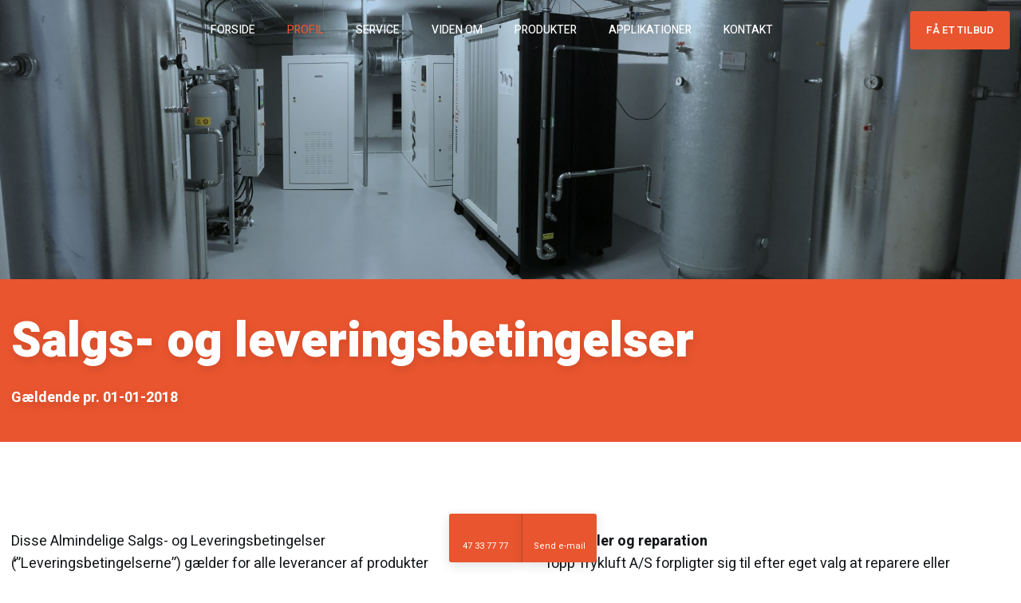

--- FILE ---
content_type: text/html; charset=utf-8
request_url: https://topptrykluft.dk/profil/salgs-og-leveringsbetingelser.aspx
body_size: 137020
content:


<!DOCTYPE html>
<!--
Created by Group Online - grouponline.dk
All copyright Group Online © 2026
Phone: +45 55 55 55 55 - Email: info@grouponline.dk
-->
<html lang="da-DK">
<head>
	<title>Salgs- og leveringsbetingelser | Trykluft kompressor i Slangerup</title>
	<meta http-equiv="X-UA-Compatible" content="IE=edge">
	<meta charset="utf-8">
	<meta name="format-detection" content="telephone=no">
	<meta name="viewport" content="width=device-width, initial-scale=1, maximum-scale=5" />
	<meta name="keywords" content="bar,klik,det"><link rel="shortcut icon" href="/CustomerData/Files/favicon.ico" >
	<link rel="dns-prefetch" href="//fonts.googleapis.com">
	<link rel="dns-prefetch" href="//fonts.gstatic.com">
	<script type="text/javascript" defer>var _iub=_iub || []; _iub.csConfiguration={"askConsentAtCookiePolicyUpdate": true, "floatingPreferencesButtonDisplay": "bottom-left", "lang": "da", "perPurposeConsent": true, "reloadOnConsent": true, "purposes": "1,2,3,4,5", "siteId": 3523880, "whitelabel": false, "cookiePolicyId": 16462310, "i18n":{"da":{"banner":{"title": "Denne hjemmeside bruger cookies", "dynamic":{"body": "Vi vil gerne bruge oplysninger om dig til at forbedre din oplevelse af vores hjemmeside og til intern statistik med henblik på markedsføring. Du kan læse mere om behandling af dine personoplysninger på knappen \"Få mere at vide\" herunder."}}}}, "banner":{"acceptButtonCaptionColor": "#FFFFFF", "acceptButtonColor": "#313E5F", "acceptButtonDisplay": true, "backgroundColor": "#F7FFF9", "closeButtonDisplay": false, "customizeButtonCaptionColor": "#313E5F", "customizeButtonColor": "#DEE6E0", "customizeButtonDisplay": true, "explicitWithdrawal": true, "listPurposes": true, "position": "float-bottom-center", "rejectButtonCaptionColor": "#FFFFFF", "rejectButtonColor": "#313E5F", "rejectButtonDisplay": true, "showPurposesToggles": true, "theme": "night_sky-neutral", "textColor": "#313E5F"}};</script><script type="text/javascript" src="https://cs.iubenda.com/autoblocking/3523880.js" defer></script><script type="text/javascript" src="//cdn.iubenda.com/cs/iubenda_cs.js" charset="UTF-8" defer></script><script type="text/javascript" defer>
_linkedin_partner_id = "6935713";
window._linkedin_data_partner_ids = window._linkedin_data_partner_ids || [];
window._linkedin_data_partner_ids.push(_linkedin_partner_id);
</script><script type="text/javascript" defer>
(function(l) {
if (!l){window.lintrk = function(a,b){window.lintrk.q.push([a,b])};
window.lintrk.q=[]}
var s = document.getElementsByTagName("script")[0];
var b = document.createElement("script");
b.type = "text/javascript";b.async = true;
b.src = "https://snap.licdn.com/li.lms-analytics/insight.min.js";
s.parentNode.insertBefore(b, s);})(window.lintrk);
</script>
<noscript>
<img height="1" width="1" style="display:none;" alt="" src="https://px.ads.linkedin.com/collect/?pid=6935713&fmt=gif" />
</noscript><script src="https://www.google.com/recaptcha/api.js?hl=da-DK&amp;onload=recaptchaCallback&amp;render=6LdH5ZYpAAAAAHTaTlco0w8XFr8vANrX1rFfRFEb" defer="defer" data-cmb-ab="2" type="application/javascript"></script>

    <script src="/Site/JavaScripts/jquery-1.12.2.min.js" data-cookieconsent="ignore" async></script>

	
		<style type="text/css">html,body,div,span,applet,object,iframe,h1,h2,h3,h4,h5,h6,p,blockquote,pre,a,abbr,acronym,address,big,cite,code,del,dfn,img,ins,kbd,q,s,samp,small,strike,strong,sub,sup,tt,var,b,u,center,dl,dt,dd,ol,ul,li,i,fieldset,form,label,legend,table,caption,tbody,tfoot,thead,tr,th,td,article,aside,canvas,details,embed,figure,figcaption,footer,header,hgroup,menu,nav,output,ruby,section,summary,time,mark,audio,video{margin:0;padding:0;border:0;font-size:100%;font:inherit}em,i{font-style:italic}b,strong{font-weight:bold}a{text-decoration:none}article,aside,details,figcaption,figure,footer,header,hgroup,menu,nav,section{display:block}ol{list-style-type:decimal}blockquote{margin-left:0}blockquote,q{quotes:none}blockquote:before,blockquote:after,q:before,q:after{content:'';content:none}table{border-collapse:collapse;border-spacing:0}h1,p,h2,h3,h4,h5,h6{-webkit-margin-before:0;-webkit-margin-after:0;-webkit-margin-start:0;-webkit-margin-end:0}.clearfix:before,.clearfix:after{content:"";display:table}.clearfix:after{clear:both}input[type=button],input[type=submit]{-webkit-appearance:none;border-radius:0}.clearfix:after{content:".";display:block;clear:both;visibility:hidden;line-height:0;height:0}.clearfix{display:inline-block}html[xmlns] .clearfix{display:block}* html .clearfix{height:1%}@font-face{font-family:'FontAwesome';src:url('/Common/Fonts/Font-awesome-4.4.0/fontawesome-webfont.eot?v=4.4.0');src:url('/Common/Fonts/Font-awesome-4.4.0/fontawesome-webfont.eot?#iefix&v=4.4.0') format('embedded-opentype'),url('/Common/Fonts/Font-awesome-4.4.0/fontawesome-webfont.woff2?v=4.4.0') format('woff2'),url('/Common/Fonts/Font-awesome-4.4.0/fontawesome-webfont.woff?v=4.4.0') format('woff'),url('/Common/Fonts/Font-awesome-4.4.0/fontawesome-webfont.ttf?v=4.4.0') format('truetype'),url('/Common/Fonts/Font-awesome-4.4.0/fontawesome-webfont.svg?v=4.4.0#fontawesomeregular') format('svg');font-weight:normal;font-style:normal;font-display:swap}.fa{display:inline-block;font:normal normal normal 14px/1 FontAwesome;font-size:inherit;text-rendering:auto;-webkit-font-smoothing:antialiased;-moz-osx-font-smoothing:grayscale}.fa-lg{font-size:1.33333333em;line-height:.75em;vertical-align:-15%}.fa-2x{font-size:2em}.fa-3x{font-size:3em}.fa-4x{font-size:4em}.fa-5x{font-size:5em}.fa-fw{width:1.28571429em;text-align:center}.fa-ul{padding-left:0;margin-left:2.14285714em;list-style-type:none}.fa-ul>li{position:relative}.fa-li{position:absolute;left:-2.14285714em;width:2.14285714em;top:.14285714em;text-align:center}.fa-li.fa-lg{left:-1.85714286em}.fa-border{padding:.2em .25em .15em;border:solid .08em #eee;border-radius:.1em}.fa-pull-left{float:left}.fa-pull-right{float:right}.fa.fa-pull-left{margin-right:.3em}.fa.fa-pull-right{margin-left:.3em}.pull-right{float:right}.pull-left{float:left}.fa.pull-left{margin-right:.3em}.fa.pull-right{margin-left:.3em}.fa-spin{-webkit-animation:fa-spin 2s infinite linear;animation:fa-spin 2s infinite linear}.fa-pulse{-webkit-animation:fa-spin 1s infinite steps(8);animation:fa-spin 1s infinite steps(8)}@-webkit-keyframes fa-spin{0%{-webkit-transform:rotate(0deg);transform:rotate(0deg)}100%{-webkit-transform:rotate(359deg);transform:rotate(359deg)}}@keyframes fa-spin{0%{-webkit-transform:rotate(0deg);transform:rotate(0deg)}100%{-webkit-transform:rotate(359deg);transform:rotate(359deg)}}.fa-rotate-90{filter:progid:DXImageTransform.Microsoft.BasicImage(rotation=1);-webkit-transform:rotate(90deg);-ms-transform:rotate(90deg);transform:rotate(90deg)}.fa-rotate-180{filter:progid:DXImageTransform.Microsoft.BasicImage(rotation=2);-webkit-transform:rotate(180deg);-ms-transform:rotate(180deg);transform:rotate(180deg)}.fa-rotate-270{filter:progid:DXImageTransform.Microsoft.BasicImage(rotation=3);-webkit-transform:rotate(270deg);-ms-transform:rotate(270deg);transform:rotate(270deg)}.fa-flip-horizontal{filter:progid:DXImageTransform.Microsoft.BasicImage(rotation=0,mirror=1);-webkit-transform:scale(-1,1);-ms-transform:scale(-1,1);transform:scale(-1,1)}.fa-flip-vertical{filter:progid:DXImageTransform.Microsoft.BasicImage(rotation=2,mirror=1);-webkit-transform:scale(1,-1);-ms-transform:scale(1,-1);transform:scale(1,-1)}:root .fa-rotate-90,:root .fa-rotate-180,:root .fa-rotate-270,:root .fa-flip-horizontal,:root .fa-flip-vertical{filter:none}.fa-stack{position:relative;display:inline-block;width:2em;height:2em;line-height:2em;vertical-align:middle}.fa-stack-1x,.fa-stack-2x{position:absolute;left:0;width:100%;text-align:center}.fa-stack-1x{line-height:inherit}.fa-stack-2x{font-size:2em}.fa-inverse{color:#fff}.fa-arrows-h:before{content:""}.fa-arrows-v:before{content:""}.fa-unlink:before,.fa-chain-broken:before{content:""}.fa-chain:before,.fa-link:before{content:""}.fa-check:before{content:""}.fa-ellipsis-v:before{content:""}.fa-globe:before{content:""}.fa-check-circle-o:before{content:""}.fa-save:before,.fa-floppy-o:before{content:""}.fa-pencil:before{content:""}.fa-cloud-download:before{content:""}.fa-remove:before,.fa-close:before,.fa-times:before{content:""}.fa-plus:before{content:""}.fa-folder:before{content:""}.fa-trash:before{content:""}.fa-trash-o:before{content:""}.fa-caret-down:before{content:""}.fa-caret-up:before{content:""}.fa-caret-left:before{content:""}.fa-caret-right:before{content:""}.fa-edit:before,.fa-pencil-square-o:before{content:""}.fa-paperclip:before{content:""}.fa-clone:before{content:""}.fa-navicon:before,.fa-reorder:before,.fa-bars:before{content:""}.fa-heart:before{content:""}.fa-heart-o:before{content:""}.fa-history:before{content:""}.fa-arrows-h:before{content:""}.fa-arrows-v:before{content:""}.fa-gear:before,.fa-cog:before{content:""}.fa-picture-o:before{content:""}.fa-file-text:before{content:""}.fa-folder-o:before{content:""}.fa-laptop:before{content:""}.fa-tablet:before{content:""}.fa-mobile-phone:before,.fa-mobile:before{content:""}.fa-play:before{content:""}.fa-pause:before{content:""}.fa-stop:before{content:""}.fa-chevron-right:before{content:""}.fa-chevron-down:before{content:""}.fa-eye:before{content:""}.fa-eye-slash:before{content:""}html,body,#TemplateForm{height:100%;width:100%;margin:0}@font-face{font-family:'FontAwesome';src:url('/Common/Fonts/Font-awesome-4.4.0/fontawesome-webfont.eot?v=4.4.0');src:url('/Common/Fonts/Font-awesome-4.4.0/fontawesome-webfont.eot?#iefix&v=4.4.0') format('embedded-opentype'),url('/Common/Fonts/Font-awesome-4.4.0/fontawesome-webfont.woff2?v=4.4.0') format('woff2'),url('/Common/Fonts/Font-awesome-4.4.0/fontawesome-webfont.woff?v=4.4.0') format('woff'),url('/Common/Fonts/Font-awesome-4.4.0/fontawesome-webfont.ttf?v=4.4.0') format('truetype'),url('/Common/Fonts/Font-awesome-4.4.0/fontawesome-webfont.svg?v=4.4.0#fontawesomeregular') format('svg');font-weight:normal;font-style:normal;font-display:swap}body{-webkit-text-size-adjust:none}*{margin:0;padding:0;outline:0;outline:none}table{font:inherit}sub{font-size:.7em;vertical-align:baseline;position:relative;bottom:-.5em}sup{font-size:.7em;vertical-align:baseline;position:relative;top:-.5em}.Clear{clear:both;height:0}.Container{display:block}.Container:before,.Container:after{content:"";display:table}.Container:after{clear:both}.Container.Inline{display:inline-block;vertical-align:top;zoom:1;*display:inline}.module-overlay{display:none}b,strong{font-weight:bold}i{font-style:italic}ul,ol{margin-left:15px}ul li,ol li{margin-bottom:5px}center{text-align:center}.DefaultBody ul,.DefaultBody ol,.Textarea ul,.Textarea ol{padding-left:1em}.Image img{width:100%;display:block;margin:0 auto}span.inner-image{display:block;margin:auto}.menu-wrapper{width:100%;height:100%}.navigation-reference{display:none}.Container.Menu{overflow:inherit!important;position:relative}.Menu ul li div{position:relative}.Menu li a,.VerticalMenu li a,.IModule li a{display:block}.Menu ul,.VerticalMenu ul,.IModule ul{list-style:none;margin:0!important}.VerticalMenu ul{overflow:hidden}.VerticalMenu ul.collapsed{height:0;display:none}.Menu ul li,.VerticalMenu ul li,.IModule ul li{list-style-type:none;margin-bottom:0}.Menu a,.VerticalMenu a,.IModule a{background-image:none}.DropdownMenu ul,.DropdownMenu ul li{list-style-type:none;margin:0;padding:0;position:relative}.DropdownMenu ul li a{line-height:1em;white-space:normal}.DropdownMenu ul{display:none;list-style:none;z-index:250}.DropdownMenu ul.level1{display:block;height:100%;white-space:nowrap}.DropdownMenu ul.level1 li{display:inline-block;vertical-align:top}.DropdownMenu ul.level1>li{height:100%}.DropdownMenu ul.level1 li a{display:block;-moz-box-sizing:border-box;-webkit-box-sizing:border-box;box-sizing:border-box}.DropdownMenu ul.level1>li>div>a,.DropdownMenu ul.level1>li>a{height:auto;white-space:nowrap}.DropdownMenu ul.level2 li{display:block;float:none}.DropdownMenu .more-option{position:absolute;top:-99999px;right:-99999px}.DropdownMenu .more-option.show{position:relative;top:0;right:0}.DropdownMenu.menu-fillout ul.level1{display:-webkit-flex;-webkit-flex-direction:row;-webkit-align-items:center;-webkit-flex-wrap:nowrap;-webkit-justify-content:flex-start;justify-content:space-between;display:flex;flex-direction:row;align-items:center;flex-wrap:nowrap;justify-content:flex-start}.DropdownMenu.menu-fillout ul.level1>li{-webkit-flex-grow:1;flex-grow:1}.menu-wrapper>ul>li.hide-important{display:none!important}.navigation-container{position:fixed;left:0;top:0;bottom:0;height:auto;overflow-y:auto;overflow-x:hidden;z-index:999}.navigation-container .column.hide-for-step-mobile-down{display:inline-block!important}.navigation-container .more-option{display:none!important}.navigation-menu-box{position:fixed;top:0;width:100%;min-height:10px;-webkit-box-sizing:border-box;-moz-box-sizing:border-box;box-sizing:border-box;background-color:#282828;color:#fff;cursor:pointer;z-index:301;-webkit-touch-callout:none;-webkit-user-select:none;-khtml-user-select:none;-moz-user-select:none;-ms-user-select:none;user-select:none}.navigation-menu-box i{font-size:14px}.navigation-menu-box.spacing i{font-family:auto}.navigation-menu-box.hidden{z-index:280}.navigation-menu-box.spacing{opacity:0;pointer-events:none;position:static}.navigation-menu{height:auto!important;position:relative!important;margin:0!important}.Container.Video iframe{width:100%;max-width:100%;height:inherit;min-height:inherit;display:block}.IframeContainer{height:100%}.IframeContainer iframe{width:100%;max-width:100%;height:inherit;min-height:inherit;display:block}div.Container.Clickarea .ClickareaElement,div.Container.Clickarea .clickarea-element{position:relative;width:100%;height:auto;overflow:hidden}div.Container.Clickarea .clickarea-element img,div.Container.Clickarea .clickarea-element object{width:100%!important;max-width:100%!important;display:block}div.Container.Clickarea .clickarea-element a.OverAction img,div.Container.Clickarea .clickarea-element a.OverAction object{min-height:inherit;width:100%}div.Container.Clickarea a,a.PrintLink{width:100%;height:100%;display:block;min-height:inherit}div.Container.Clickarea a img,a.PrintLink img{border:0}a.OverAction .MouseOut{position:relative}a.OverAction .MouseOver{position:absolute;left:0;top:0;z-index:200;visibility:hidden}a.OverAction:hover .MouseOver{visibility:visible}a.OverAction:hover .MouseOut{visibility:hidden}div.multilogin-row{display:inline-block;background:green}div.Container.LoginButton .multilogin-btn-contanier{top:0;left:0;height:100%}div.Container.LoginButton .multilogin-btn-contanier .login-button-contanier{height:100%;width:100%;display:table}div.Container.LoginButton .login-button{cursor:pointer;display:table-cell}div.Container.Multilogin .username,div.Container.Multilogin .password,div.Container.Multilogin .submit,div.Container.Multilogin .login-status{position:absolute;outline:none}div.Container.Multilogin .submit{border-style:solid}div.Container.Searchbox .searchbox-submit{cursor:pointer}div.Container.Searchbox .searchbox-input,div.Container.Searchbox .searchbox-submit{outline:none;-moz-box-sizing:border-box;-webkit-box-sizing:border-box;box-sizing:border-box;background-repeat:no-repeat;-webkit-appearance:none;border-radius:0}div.Container.Searchbox .searchbox-submit::-moz-focus-inner,div.Container.Searchbox .searchbox-input::-moz-focus-inner{border:0;padding:0;margin-top:0;margin-bottom:0}.search-result{margin:1.8em 0 0 0}.search-results-link-title{font-size:16px;font-weight:bold}.search-results-breadcrumbs{margin:.54em 0 .54em 0;font-size:12px}.search-results-breadcrumbs span{font-weight:bold}.FormularItem.IModule .form-text{width:120px}.FormularItem.IModule .form-input .form-input-field{width:288px;box-sizing:border-box!important}.FormularItem div.form-clear{clear:both;display:block;height:0}.FormularItem .form-header{display:block}.FormularItem div.form-text,.FormularItem div.form-input{float:left;position:relative}.submitting input[type=submit]{cursor:wait}div.form-input .conditions-input{display:inline-block;padding-left:0;border:none;width:auto;cursor:default}div.form-input .conditions-input input[type=checkbox]{vertical-align:middle}div.form-input .conditions-input a,div.form-input .conditions-input span{margin:0 0 0 10px}div.form-input .conditions-input span{overflow:auto}.FormularItem div.form-input div.upload-file-container{display:none}.FormularItem div.form-input div.upload-file-container a{background-image:url('/Common/Images/cross.png');display:block;width:16px;height:16px;float:right;margin-left:5px}.FormularItem div.form-input.show-star .form-star{visibility:visible!important}.FormularItem div.validatorMessage{display:none}.FormularItem .form-inline span.form-star{}span.form-validator{display:none!important}.FormularItem div.form-input select{-ms-box-sizing:content-box;-moz-box-sizing:content-box;-webkit-box-sizing:content-box;box-sizing:content-box}.form-input .form-input-field{display:inline-block;cursor:text}.form-input .form-input-field input{background:none;border:none;display:block;width:100%;-webkit-box-sizing:border-box;-moz-box-sizing:border-box;box-sizing:border-box;color:inherit;text-transform:inherit;text-decoration:inherit;font-weight:inherit;font-style:inherit;letter-spacing:inherit;text-align:inherit}.form-input input,.form-input textarea,.form-input select{font-family:inherit;font-size:inherit}.form-input select.form-input-field{cursor:auto}.form-input-field input[type="text"]{-webkit-appearance:none;-ms-border-radius:0;border-radius:0}.form-input-upload-container{display:inline-block;width:100%}.form-input.invalid label.form-input-field,.form-input.invalid select,.form-input.invalid textarea{background-color:#eccecf!important;border-color:#a08384!important;color:#414141}.form-input.valid input[type=text],.form-input.valid input[type=password],.form-input.valid textarea{background-repeat:no-repeat;background-image:url([data-uri]);background-size:1em}.form-error{border-width:1px 1px 1px 5px;border-color:#e93a14;border-style:solid;background-color:#fff;color:#868686;margin-left:5px;z-index:10;float:left;display:inline-block;position:absolute;padding:.9em;min-height:.85em;line-height:.85em}.form-input-field.hny-pt-fld,.hide-field{height:0!important;margin:0!important;padding:0!important;border:none!important;overflow:hidden}.FormularItem div.form-input table.input-list input{width:auto!important;vertical-align:middle;border:0!important;background:transparent;margin:0 6px 0 0!important}.FormularItem .input-list{display:inline-block;width:100%}.FormularItem div.form-input input.form-input-upload{cursor:pointer}.FormularItem div.form-input input.form-input-hidden-file-selector{position:absolute;top:-100px;left:-100px;width:1px;height:1px;opacity:0;filter:alpha(opacity=0)}.FormularItem .form-input .calendar{cursor:pointer}.FormularItem .form-input .calendar input{padding-left:24px;cursor:pointer}.FormularItem .form-input .form-input-calendar-icon{position:absolute;top:0;width:16px;height:100%;background-image:url('/Common/Images/calendar.png');background-position:center;background-repeat:no-repeat;background-color:transparent;border:0;cursor:pointer}.FormularItem div.form-input .FormSubmitButton{cursor:pointer}.FormularItem .text-input-container span{overflow:hidden;white-space:nowrap}.FormularItem .button-container{display:inline-block;width:100%}.GoogleMap .Map-Container{width:100%;height:inherit;min-height:inherit;position:relative}.GoogleMap .Map-Container>div{min-height:inherit}.GoogleMap .Map-Container iframe{width:100%;height:inherit;min-height:inherit;display:block}.GoogleMap marker{display:none}.googlemap a{background-color:transparent;background-image:none;background-position:initial;background-repeat:no-repeat;border-width:0;border-style:none;border-color:transparent;color:inherit;font-family:Arial,sans-serif;font-size:1em;font-weight:normal;font-style:normal;letter-spacing:normal;line-height:inherit;margin:0;padding:0;text-align:right;text-transform:none;word-spacing:normal}.Map-Container{-webkit-transform:none!important}a.fancybox,.credits a,.breadcrumb a,.header-level-box a,.ClickareaElement a,.clickarea-element a,.VerticalMenu a,a.fancybox:hover,.credits a:hover,.breadcrumb a:hover,.header-level-box a:hover,.ClickareaElement a:hover,.clickarea-element a:hover,.VerticalMenu a:hover{background-image:none;background-color:transparent;background-repeat:no-repeat;background-position:inherit;border-color:transparent;border-style:none;border-width:0;color:inherit;letter-spacing:normal;line-height:inherit;font-family:inherit;font-size:inherit;font-weight:normal;font-style:normal;text-decoration:none;text-align:right;text-transform:none;word-spacing:normal;padding:0;margin:0}.gallery-image.regular{float:left;width:auto;height:auto}.gallery-image.regular a{padding:0!important;margin:0!important;display:block;width:100%;height:100%;position:relative}.gallery-image .thumb-title{overflow:hidden}.gallery-row{overflow:auto}.gallery-image-thumbnail{display:block}.flexbox-grid li .gallery-image a{width:100%;display:block;position:relative}.flexbox-grid li .gallery-image img{position:absolute;left:0;right:0;top:0;bottom:0;margin:auto auto;text-align:center;max-width:100%;max-height:100%;width:auto!important;height:auto!important}.inline-element{display:inline-block}div.Container.Newsletter div.newsletter-text{float:left}div.newsletter-input input,div.newsletter-input-field textarea{box-sizing:border-box;-ms-box-sizing:border-box;-moz-box-sizing:border-box;-webkit-box-sizing:border-box}div.Container.Newsletter div.newsletter-input select.newsletter-input-field{box-sizing:content-box;-ms-box-sizing:content-box;-moz-box-sizing:content-box;-webkit-box-sizing:content-box}div.Container.Newsletter div.newsletter-group div.newsletter-text{width:auto}div.Container.Newsletter div.newsletter-group input{vertical-align:middle;margin-right:2px}.newsletter-input{position:relative}.newsletter-star{top:7px;right:7px;position:absolute}.news-header a{display:inline;float:left}.news-link{overflow:hidden}.Newsmodule .newsfeed{overflow:hidden;height:100%}.Newsmodule marquee{height:100%}.news-feed-item a.read-more{display:block}.news-feed-item div.image img{height:auto!important;max-width:100%}.news-feed-item .image.left{float:left}.news-feed-item .image.right{float:right}.news-contents img{max-width:100%}div.ErrorPage{border:1px solid #e0e0e0;width:600px;height:200px;position:fixed;margin:auto;left:50%;top:50%;margin-top:-100px;margin-left:-300px;background-color:#fff;font-family:arial}div.ErrorPage div.ErrorTitle{font-size:16px;font-weight:bold;padding:10px;text-align:center;margin-top:15px;height:10px}div.ErrorPage div.ErrorDescription{font-size:12px;padding:20px;height:75px;line-height:150%;text-align:center}div.ErrorPage div.ErrorBottom{font-size:12px;text-align:center;background:#f9f9f9;padding-top:13px;padding-bottom:11px}div.ErrorPage div.ErrorTechData{font-size:10px;color:#999;text-align:center;padding-top:15px}img.imodule-supplier-logo{border:1px solid #ccc;margin:12px 12px 0 0}div.imodule-inquiry-activator{background-image:url('/Common/Images/imodule-inquiry-repeat.gif');background-repeat:repeat-x;cursor:pointer;color:#666;font-size:16px;font-weight:bold;margin-top:10px;padding:10px 0 10px 45px;position:relative;border-width:0 1px 1px 1px;border-color:#ccc;border-style:solid}div.imodule-inquiry-activator img{position:absolute;top:8px;left:10px}div.imodule-inquiry-activator.visible{background-image:none;border-width:1px 1px 0 1px;background-color:#eee;padding-top:9px}div.imodule-inquiry-activator.visible img{top:7px}div.imodule-inquiry-container{background-color:#eee;padding:5px 0 15px 15px;border:1px solid #ccc;border-top:0}.hasPlaceholder{color:#777}.flexTop{display:-webkit-box!important;display:-webkit-flex!important;display:-ms-flexbox!important;display:flex!important;-webkit-box-align:start;-webkit-align-items:flex-start;-ms-flex-align:start;align-items:flex-start;-webkit-box-pack:center;-webkit-justify-content:center;-ms-flex-pack:center;justify-content:center}.flexCenter{display:-webkit-box!important;display:-webkit-flex!important;display:-ms-flexbox!important;display:flex!important;-webkit-box-align:center;-webkit-align-items:center;-ms-flex-align:center;align-items:center;-webkit-box-pack:center;-webkit-justify-content:center;-ms-flex-pack:center;justify-content:center}.flexBottom{display:-webkit-box!important;display:-webkit-flex!important;display:-ms-flexbox!important;display:flex!important;-webkit-box-align:end;-webkit-align-items:flex-end;-ms-flex-align:end;align-items:flex-end;-webkit-box-pack:center;-webkit-justify-content:center;-ms-flex-pack:center;justify-content:center}.fb_iframe_widget_lift{z-index:251!important}@media print{#cookie_box,.Container.Banner,.Container.Menu{display:none!important}}.icheckbox_minimal,.iradio_minimal{display:inline-block;*display:inline;vertical-align:middle;margin:0 6px 0 0;padding:0;width:13px;height:13px;background:url(/common/images/input_sprite.png) no-repeat;border:none;cursor:pointer}.invalid .icheckbox_minimal,.invalid .iradio_minimal{background:url(/common/images/input_sprite_invalid.png) no-repeat}.invalid .icheckbox_minimal{background-position:-20px 0}.invalid .iradio_minimal{background-position:-120px 0}.icheckbox_minimal{background-position:0 0}.icheckbox_minimal.hover{background-position:-20px 0}.icheckbox_minimal.checked{background-position:-40px 0}.icheckbox_minimal.disabled{background-position:-60px 0;cursor:default}.icheckbox_minimal.checked.disabled{background-position:-80px 0}.iradio_minimal{background-position:-100px 0}.iradio_minimal.hover{background-position:-120px 0}.iradio_minimal.checked{background-position:-140px 0}.iradio_minimal.disabled{background-position:-160px 0;cursor:default}.iradio_minimal.checked.disabled{background-position:-180px 0}@media(-o-min-device-pixel-ratio:5/4),(-webkit-min-device-pixel-ratio:1.25),(min-resolution:120dpi),(min-resolution:1.25dppx){.icheckbox_minimal,.iradio_minimal{background-image:url(/common/images/input_sprite_2x.png);-webkit-background-size:200px 20px;background-size:200px 20px}.invalid .icheckbox_minimal,.invalid .iradio_minimal{background:url(/common/images/input_sprite_invalid_2x.png) no-repeat;-webkit-background-size:200px 20px;background-size:200px 20px}.invalid .icheckbox_minimal{background-position:-20px 0}.invalid .iradio_minimal{background-position:-120px 0}.icheckbox_minimal.checked{background-position:-40px 0}.iradio_minimal.checked{background-position:-140px 0}}.g-recaptcha{display:inline-block;box-sizing:border-box;width:100%}.grecaptcha-badge{visibility:hidden}.dw-recaptcha-badge{width:256px;height:60px;display:block;transition:all .3s ease 0s;position:fixed;bottom:14px;left:-190px;box-shadow:grey 0 0 5px;border-radius:2px;overflow:hidden;background:#f9f9f9;color:#000;z-index:2000000}.dw-recaptcha-badge:hover{left:0}.dw-recaptcha-badge.dw-recaptcha-badge-right{left:auto;right:-190px}.dw-recaptcha-badge.dw-recaptcha-badge-right:hover{left:auto;right:0}.dw-recaptcha-badge .dw-recaptcha-wrapper{height:60px;width:256px;display:flex}.dw-recaptcha-badge .dw-recaptcha-logo{display:inline-block;height:60px;vertical-align:top;width:70px;background:url(https://www.gstatic.com/recaptcha/api2/logo_48.png);background-repeat:no-repeat;background-position:center}.dw-recaptcha-badge .dw-recaptcha-text{background:#4a90e2;color:#fff;display:flex;flex-basis:166px;flex-direction:column;flex-grow:1;font-family:Roboto,helvetica,arial,sans-serif;font-size:13px;font-weight:400;height:100%;justify-content:center;line-height:20px;padding:0 16px;white-space:nowrap}.dw-recaptcha-badge .dw-recaptcha-text a{font-size:10px;color:#fff}.recaptcha-container>.form-input>label{display:none}#TemplateForm>.Container{overflow-x:hidden;overflow-y:hidden}body:not(.preview-mode) .Dummy .dummy-box{background:none}.column{pointer-events:none}.column>*{pointer-events:auto!important}@media(hover:none){html,body{-webkit-overflow-scrolling:touch}body{position:relative}#TemplateForm>.Container:after{height:1px}}.cookieconsent-optout-marketing,.cookieconsent-optout-statistics,.cookieconsent-optout-preferences{display:none;background:rgba(165,165,165,.8);position:absolute;top:0;bottom:0;left:0;right:0;min-height:90px}.cookieconsent-optout-marketing>div,.cookieconsent-optout-statistics>div,.cookieconsent-optout-preferences>div{position:absolute;width:100%;top:50%;transform:translateY(-50%);text-align:center;font-size:14px}.cookieconsent-optout-marketing>div>p,.cookieconsent-optout-statistics>div>p,.cookieconsent-optout-preferences>div>p{display:block;font-size:14px;font-weight:400;color:#000}.cookieconsent-optout-marketing>div>a,.cookieconsent-optout-statistics>div>a,.cookieconsent-optout-preferences>div>a{display:inline-block;background:#414141;color:#fff;padding:7px 15px;margin-top:5px;font-size:14px;font-weight:400;border-radius:20px}.banner-element{height:inherit;min-height:inherit;overflow:hidden;position:relative}.rslides{position:relative;list-style:none;width:100%;height:inherit;min-height:inherit;padding:0;margin:0}.rslides li{position:absolute;display:none;width:100%;height:inherit;min-height:inherit;left:0;top:0;margin:0;-webkit-backface-visibility:hidden;-moz-backface-visibility:hidden;-ms-backface-visibility:hidden;background-position:center center;-ms-background-size:cover;background-size:cover;background-attachment:scroll}.rslides li:first-child{position:relative;display:block;float:left}.rslides .banner-link{display:block;height:100%;width:100%;min-height:inherit}.rslides .slide-image{display:block;width:inherit;height:auto;float:left;border:0}.flexCenter.navbutton-container,.flexTop.navbutton-container,.flexBottom.navbutton-container{height:100%;position:absolute;top:0}.navbutton-container.next{left:auto;right:0}.centered-btns_nav{z-index:4;position:absolute;-webkit-tap-highlight-color:#000;-webkit-tap-highlight-color:rgba(0,0,0,0);left:0;text-indent:-9999px;overflow:hidden;text-decoration:none;height:61px;width:38px;background:none;margin:auto}.flexCenter.navbutton-container .centered-btns_nav,.flexTop.navbutton-container .centered-btns_nav,.flexBottom.navbutton-container .centered-btns_nav{position:relative}.centered-btns_nav:active{opacity:1}.centered-btns_nav.next{left:auto;right:0}.centered-btns_nav:focus{outline:none}.centered-btns_tabs{z-index:3;overflow:hidden;position:absolute;bottom:5px;height:16px;margin:0;line-height:0}.centered-btns_tabs li{display:inline-block;margin-right:5px}.centered-btns_tabs li:last-child{margin-right:0}.centered-btns_tabs a{text-indent:-9999px;overflow:hidden;-webkit-border-radius:15px;-moz-border-radius:15px;border-radius:15px;background:#ccc;background:rgba(0,0,0,.2);display:block;-webkit-box-shadow:inset 0 0 2px 0 #000;-webkit-box-shadow:inset 0 0 2px 0 rgba(0,0,0,.3);-moz-box-shadow:inset 0 0 2px 0 #000;-moz-box-shadow:inset 0 0 2px 0 rgba(0,0,0,.3);box-shadow:inset 0 0 2px 0 #000;box-shadow:inset 0 0 2px 0 rgba(0,0,0,.3);width:9px;height:9px}.centered-btns_here a{background:#222;background:#fff;border:solid 1px #d3d3d3}.centered-btns .rslides_caption{display:block;position:absolute;overflow:hidden;z-index:2;font-size:20px;text-shadow:none;color:#fff;padding:10px 20px;margin:0;max-width:none;text-align:center;box-sizing:border-box}.rslides .opacityArea{position:absolute;top:0;z-index:0;left:0;height:100%;width:100%;display:block}.rslides .slide_header{position:relative;z-index:1}.rslides .opacityTitle{position:absolute;left:0;z-index:0;width:100%;height:100%;top:0}.rslides .slide_description{position:relative;z-index:1}.rslides .opacityDescription{position:absolute;left:0;z-index:0;width:100%;height:100%;top:0}.banner-element .column{height:100%}.banner-element .caption-container{height:100%;position:relative}.slider-container{position:relative;overflow:hidden}.slider-container .slide-element[slider-event]{cursor:pointer}.slider-container .slide{position:absolute;display:block;width:100%;height:100%;overflow:hidden}.slider-container .slide.global{pointer-events:none;z-index:1}.slider-container .start-hidden{visibility:hidden}.slider-container.running .start-hidden{visibility:visible}.slide-element{position:absolute;box-sizing:border-box;pointer-events:all}.slide-element img{width:100%;height:100%;display:block}.slide-background{position:absolute;width:100%;height:100%;top:0;left:0;background-size:cover}.slide-element.slide-group-element{pointer-events:none}.Video{position:relative}.Video video{width:100%}.Video .video-container{position:absolute;top:0;left:0;right:0;bottom:0;overflow:hidden}.Video .video-container video{position:absolute;width:auto}.Video .video-container.position-covertopleft video,.Video .video-container.position-covertopcenter video,.Video .video-container.position-covertopright video{top:0}.Video .video-container.position-coverbottomleft video,.Video .video-container.position-coverbottomcenter video,.Video .video-container.position-coverbottomright video{bottom:0}.Video .video-container.position-containleft video,.Video .video-container.position-covertopleft video,.Video .video-container.position-covercenterleft video,.Video .video-container.position-coverbottomleft video{left:0}.Video .video-container.position-containright video,.Video .video-container.position-covertopright video,.Video .video-container.position-covercenterright video,.Video .video-container.position-coverbottomright video{right:0}.Video .video-container.position-containleft video,.Video .video-container.position-containcenter video,.Video .video-container.position-containright video{max-height:100%;max-width:100%;height:100%}.Video .video-container.position-covertopcenter video,.Video .video-container.position-covertopleft video,.Video .video-container.position-covertopright video,.Video .video-container.position-covercentercenter video,.Video .video-container.position-covercenterleft video,.Video .video-container.position-covercenterright video,.Video .video-container.position-coverbottomcenter video,.Video .video-container.position-coverbottomleft video,.Video .video-container.position-coverbottomright video,.Video .video-container.position-containcenter video{width:100%}.Video .azuremediaplayer{z-index:0}.Video .amp-default-skin .vjs-control-bar{background-color:rgba(60,69,79,.7)}.Video .amp-default-skin .vjs-poster img{width:100%}.Video .bitmovinplayer-poster{background-size:100% 100%}.Video .bmpui-player-state-prepared .bmpui-ui-titlebar,.Video .bmpui-player-state-prepared .bmpui-ui-controlbar{display:none}.Video .bmpui-ui-skin-smallscreen .bmpui-ui-hugeplaybacktogglebutton .bmpui-image{background-size:8em}.Video .bmpui-container-wrapper .bmpui-image{filter:drop-shadow(0 0 6px rgba(0,0,0,.1))}.Video .bmpui-ui-controlbar{padding:.1em .2em .1em;background:rgba(60,69,79,.37);font-size:14px}.Video .bmpui-ui-seekbar{margin:0}.Video .bitmovinplayer-container{min-height:auto;min-width:auto}.block-grid li{margin-bottom:0}.block-grid li div a,.block-grid li div img{width:100%;display:block}.form-input.column .form-input-field,.form-input.column .input-list{width:100%!important;-webkit-box-sizing:border-box!important;-moz-box-sizing:border-box!important;box-sizing:border-box!important}.form-input.column .conditions-input{background-color:transparent}.form-input.column .input-list{margin-bottom:10px}.form-text.column div,.form-text.column span{display:inline-block;vertical-align:middle}[class*="block-grid-"]{display:block;padding:0;margin:0;*zoom:1}[class*="block-grid-"]:before,[class*="block-grid-"]:after{content:" ";display:table}[class*="block-grid-"]:after{clear:both}[class*="block-grid-"]>li{display:inline-block;height:auto;padding:0;vertical-align:top}.block-grid-1>li{width:100%;padding:0;list-style:none}.block-grid-1>li:nth-of-type(n){clear:none}.block-grid-1>li:nth-of-type(1n+1){clear:both}.block-grid-2>li{width:50%;padding:0;list-style:none}.block-grid-3>li{width:33.33333%;padding:0;list-style:none}.block-grid-4>li{width:25%;padding:0;list-style:none}.block-grid-5>li{width:20%;padding:0;list-style:none}.block-grid-6>li{width:16.66667%;padding:0;list-style:none}.block-grid-7>li{width:14.28571%;padding:0;list-style:none}.block-grid-8>li{width:12.5%;padding:0;list-style:none}.block-grid-9>li{width:11.11111%;padding:0;list-style:none}.block-grid-10>li{width:10%;padding:0;list-style:none}.block-grid-11>li{width:9.09091%;padding:0;list-style:none}.block-grid-12>li{width:8.33333%;padding:0;list-style:none}#fancybox-loading,#fancybox-lock,.fancybox-wrap,.fancybox-skin,.fancybox-inner,.fancybox-error,.fancybox-image,.fancybox-wrap iframe,.fancybox-wrap object,.fancybox-wrap embed,a.fancybox-close,a.fancybox-expand,a.fancybox-nav,a.fancybox-nav span,.fancybox-tmp{padding:0;margin:0;border:0;outline:none;vertical-align:top;background-color:transparent;background-repeat:no-repeat;background-image:none;text-shadow:none}#fancybox-lock{position:fixed;top:0;left:0;right:0;bottom:0;z-index:99999;overflow-y:scroll;overflow-y:auto;overflow-x:auto;-webkit-transition:-webkit-transform .5s;-webkit-transform:translateX(0)}.fancybox-lock-test{overflow-y:hidden!important}.fancybox-lock{width:auto}.fancybox-lock body{}.fancybox-wrap{position:absolute;top:0;left:0;z-index:8020;-webkit-transform:translate3d(0,0,0)}.fancybox-opened{z-index:8030}.fancybox-skin{border-style:solid;border-color:#fff;background:#fff;color:#444}.fancybox-inner{position:relative;overflow:hidden;-webkit-overflow-scrolling:touch;width:100%;height:100%;max-width:100%;max-height:100%}.fancybox-spacer{position:absolute;top:100%;left:0;width:1px}.fancybox-image,.fancybox-iframe{display:block;width:100%;height:100%}.fancybox-image{max-width:100%;max-height:100%;zoom:1}a.fancybox-close{position:absolute;top:-23px;right:-23px;width:46px;height:46px;cursor:pointer;background-position:0 0;z-index:8040}a.fancybox-nav{position:absolute;top:0;width:50%;height:100%;cursor:pointer;text-decoration:none;-webkit-tap-highlight-color:rgba(0,0,0,0);z-index:8040;overflow:hidden}.fancybox-type-iframe a.fancybox-nav,.fancybox-type-inline a.fancybox-nav,.fancybox-type-html a.fancybox-nav{width:70px}a.fancybox-prev{left:-70px}a.fancybox-next{right:-70px}a.fancybox-nav span{position:absolute;top:50%;width:46px;height:46px;margin-top:-23px;cursor:pointer;z-index:8040}a.fancybox-prev span{left:0;background-position:0 -50px}a.fancybox-next span{right:0;background-position:0 -100px}.fancybox-mobile a.fancybox-nav{max-width:80px}.fancybox-desktop a.fancybox-nav{opacity:.5;filter:alpha(opacity=50)}.fancybox-desktop a.fancybox-nav:hover{opacity:1;filter:alpha(opacity=100)}a.fancybox-expand{position:absolute;bottom:0;right:0;width:46px;height:46px;z-index:8050;opacity:0;filter:alpha(opacity=0);background-position:0 -150px;zoom:1;-webkit-transition:opacity .5s ease;-moz-transition:opacity .5s ease;-o-transition:opacity .5s ease;transition:opacity .5s ease}.fancybox-wrap:hover a.fancybox-expand{opacity:.5;filter:alpha(opacity=50)}.fancybox-wrap a.fancybox-expand:hover{opacity:1;filter:alpha(opacity=100)}#fancybox-loading{position:fixed;top:50%;left:50%;margin-top:-30px;margin-left:-30px;width:60px;height:60px;background-color:#111;background-image:url([data-uri]);background-position:center center;opacity:.85;filter:alpha(opacity=85);cursor:pointer;z-index:8060;-webkit-border-radius:8px;-moz-border-radius:8px;border-radius:8px}.fancybox-tmp{position:absolute!important;top:-99999px;left:-99999px;max-width:99999px;max-height:99999px;overflow:visible!important}.fancybox-title{font:normal 14px "Helvetica Neue",Helvetica,Arial,sans-serif;line-height:1.5;position:relative;text-shadow:none;z-index:8050;display:block;visibility:hidden}.fancybox-title-float-wrap{position:relative;margin-top:10px;text-align:center;zoom:1;left:-9999px}.fancybox-title-float-wrap>div{display:inline-block;padding:7px 20px;font-weight:bold;color:#fff;text-shadow:0 1px 2px #222;background:transparent;background:rgba(0,0,0,.8);-webkit-border-radius:15px;-moz-border-radius:15px;border-radius:15px}.fancybox-title-outside-wrap{position:relative;margin-top:10px;color:#fff;text-shadow:0 1px rgba(0,0,0,.5);max-height:200px;overflow-y:auto}.fancybox-title-inside-wrap{padding-top:10px}.fancybox-title-over-wrap{position:absolute;bottom:0;left:0;color:#fff;padding:15px;background:#000;background:rgba(0,0,0,.8);max-height:50%;overflow:auto}.fancybox-overlay{position:absolute;top:0;left:0;overflow:hidden;z-index:8010}.fancybox-overlay-fixed{position:fixed;width:100%;height:100%}.fancybox-default-skin{border-color:#f9f9f9;background:#f9f9f9}.fancybox-default-skin-open{box-shadow:0 10px 25px rgba(0,0,0,.5)}.fancybox-default-overlay{background:#333;opacity:.8;filter:alpha(opacity=80)}.fancybox-default a.fancybox-close,.fancybox-default a.fancybox-expand,.fancybox-default a.fancybox-nav span{background-image:url([data-uri])}@media only screen and (-webkit-min-device-pixel-ratio:2),only screen and (-moz-min-device-pixel-ratio:2),only screen and (-o-min-device-pixel-ratio:2/1),only screen and (min-device-pixel-ratio:2),only screen and (min-resolution:2dppx){.fancybox-default a.fancybox-close,.fancybox-default a.fancybox-expand,.fancybox-default a.fancybox-nav span{background-image:url([data-uri]);background-size:46px auto}}.fancybox-dark a.fancybox-close,.fancybox-dark a.fancybox-expand,.fancybox-dark a.fancybox-nav span{background-image:url([data-uri])}.fancybox-dark-skin{background:#2a2a2a;border-color:#2a2a2a;color:#fff;border-radius:4px;box-shadow:0 0 10px rgba(0,0,0,.3) inset!important}.fancybox-dark-overlay{background:#000;opacity:.8;filter:alpha(opacity=80)}@media only screen and (-webkit-min-device-pixel-ratio:2),only screen and (min--moz-device-pixel-ratio:2),only screen and (-o-min-device-pixel-ratio:2/1),only screen and (min-device-pixel-ratio:2),only screen and (min-resolution:192dpi),only screen and (min-resolution:2dppx){.fancybox-dark a.fancybox-close,.fancybox-dark a.fancybox-expand,.fancybox-dark a.fancybox-nav span{background-image:url([data-uri]);background-size:46px auto}}.fancybox-light a.fancybox-close,.fancybox-light a.fancybox-expand,.fancybox-light a.fancybox-nav span{background-image:url([data-uri])}.fancybox-light-skin-open{box-shadow:0 10px 25px rgba(0,0,0,.5)}@media only screen and (-webkit-min-device-pixel-ratio:2),only screen and (-moz-min-device-pixel-ratio:2),only screen and (-o-min-device-pixel-ratio:2/1),only screen and (min-device-pixel-ratio:2),only screen and (min-resolution:2dppx){    .fancybox-light a.fancybox-close,.fancybox-light a.fancybox-expand,.fancybox-light a.fancybox-nav span{background-image:url([data-uri]);background-size:46px auto}}.fancybox-light-overlay{opacity:.9;filter:alpha(opacity=90);background:#555;background:-moz-radial-gradient(center,ellipse cover,#999 0%,#555 100%);background:-webkit-gradient(radial,center center,0,center center,100%,color-stop(0%,#999),color-stop(100%,#555));background:-webkit-radial-gradient(center,ellipse cover,#999 0%,#555 100%);background:-o-radial-gradient(center,ellipse cover,#999 0%,#555 100%);background:-ms-radial-gradient(center,ellipse cover,#999 0%,#555 100%);background:radial-gradient(ellipse at center,#999 0%,#555 100%)}@charset "UTF-8";.pika-single{z-index:9999;display:block;position:relative;color:#333;background:#fff;border:1px solid #ccc;border-bottom-color:#bbb;font-family:"Helvetica Neue",Helvetica,Arial,sans-serif}.pika-single:before,.pika-single:after{content:" ";display:table}.pika-single:after{clear:both}.pika-single{*zoom:1}.pika-single.is-hidden{display:none}.pika-single.is-bound{position:absolute;box-shadow:0 5px 15px -5px rgba(0,0,0,.5)}.pika-lendar{float:left;width:240px}.pika-title{position:relative;text-align:center;background:#666;color:#fff;height:28px}.pika-label{display:inline-block;*display:inline;position:relative;z-index:9999;overflow:hidden;margin:0;padding:0 3px;font-size:14px;line-height:28px;font-weight:bold;height:28px}.pika-title select{cursor:pointer;position:absolute;z-index:9998;margin:0;left:0;top:5px;filter:alpha(opacity=0);opacity:0}.pika-prev,.pika-next{display:block;cursor:pointer;position:relative;outline:none;border:0;padding:0;width:20px;height:30px;text-indent:20px;white-space:nowrap;overflow:hidden;background-color:transparent;background-position:center center;background-repeat:no-repeat;background-size:75% 75%;opacity:.5;*position:absolute;*top:0;color:#fff}.pika-prev:hover,.pika-next:hover{opacity:1}.pika-prev,.is-rtl .pika-next{float:left;background-image:url([data-uri]);*left:0}.pika-next,.is-rtl .pika-prev{float:right;background-image:url([data-uri]);*right:0}.pika-prev.is-disabled,.pika-next.is-disabled{cursor:default;opacity:.2}.pika-select{display:inline-block;*display:inline}.pika-table{width:100%;border-collapse:collapse;border-spacing:0;border:0}.pika-table th,.pika-table td{width:14.285714285714286%;padding:0}.pika-table th{color:#999;font-size:9px;line-height:18px;font-weight:bold;text-align:center;text-transform:uppercase;border-bottom:1px solid #bbb}.pika-button{cursor:pointer;display:block;box-sizing:border-box;-moz-box-sizing:border-box;outline:none;border:0;margin:0;width:100%;padding:5px;color:#666;font-size:12px;line-height:15px;text-align:right;background:#eee;box-shadow:inset 1px 1px 0 0 rgba(0,0,0,.1);margin-top:-1px}.pika-week{font-size:11px;color:#999}.is-today .pika-button{color:#3af;font-weight:bold}.is-selected .pika-button{color:#fff;font-weight:bold;background:#3af;box-shadow:inset 0 1px 3px #178fe5;border-radius:3px}.is-inrange .pika-button{background:#d5e9f7}.is-startrange .pika-button{color:#fff;background:#6cb31d;box-shadow:none;border-radius:3px}.is-endrange .pika-button{color:#fff;background:#3af;box-shadow:none;border-radius:3px}.is-disabled .pika-button{pointer-events:none;cursor:default;color:#999;opacity:.3}.pika-button:hover{color:#fff;background:#555;box-shadow:none;border-radius:3px}.pika-table abbr{border-bottom:none;cursor:help}.notify-position{position:fixed;width:1px;z-index:999}.notify-position.top{left:50%;top:10px}.notify-position.bottom{left:50%;bottom:15px}.notify-position.middle{left:50%;bottom:50%}.notify-position .notify-container{width:800px;margin-left:-400px;background-position:14px center;background-repeat:no-repeat;overflow:auto;color:#000}.notify-position.element .notify-container{width:auto;margin-left:0;height:100%;overflow:hidden}.notify-position .notify-container .notify-content{margin:13px 10px 10px 44px;max-width:746px;font-size:11px;float:left;font-family:arial;font-size:12px}.notify-position .notify-container.confirm .notify-content{max-width:520px}.notify-position .notify-container .notify-actions{margin:5px 10px 5px 0;width:200px;float:right;text-align:right}.notify-position .notify-container .notify-actions input{min-width:60px;padding:4px 0 4px 0;cursor:pointer;font-size:11px;border:1px solid #dbb844;background-color:rgba(252,252,252,1)}.notify-container.confirm{border:1px solid #efcb53;background-color:rgba(252,232,164,.95);background-image:url([data-uri])}.notify-container.warning{border:1px solid #efcb53;background-color:rgba(252,232,164,.95);background-image:url([data-uri])}.notify-container.success{border:1px solid #bcd568;background-color:rgba(232,244,192,.95);background-image:url([data-uri])}.notify-container.error{border:1px solid #d46f84;background-color:rgba(240,188,199,.85);background-image:url([data-uri])}.notify-container.normal{border:1px solid #9babba;background-color:rgba(255,255,255,.85);background-image:url([data-uri])}.notify{border-radius:5px;-moz-border-radius:5px;-webkit-border-radius:5px;-ms-border-radius:5px;-o-border-radius:5px;top:50%;left:50%;min-height:200px;width:600px;margin:-110px 0 0 -300px;position:absolute;background-color:#f3f3f3;padding-bottom:5px}.notify-content{min-height:150px;max-height:450px;overflow-y:auto;padding:10px}.notify .button-grey{font-size:16px;color:#fff;padding:10px 15px;margin-right:10px;border-radius:3px;-moz-border-radius:3px;-webkit-border-radius:3px;-ms-border-radius:3px;-o-border-radius:3px;border-width:0;background-color:#414141;text-transform:uppercase;float:right}.notify .button-green{font-size:16px;color:#fff;padding:10px 15px;margin-right:10px;border-radius:3px;-moz-border-radius:3px;-webkit-border-radius:3px;-ms-border-radius:3px;-o-border-radius:3px;border-width:0;background-color:#64a420;text-transform:uppercase;float:right}.notify .button-red{font-size:16px;color:#fff;padding:10px 15px;margin-right:10px;border-radius:3px;-moz-border-radius:3px;-webkit-border-radius:3px;-ms-border-radius:3px;-o-border-radius:3px;border-width:0;background-color:#c60f13;text-transform:uppercase;float:right}.vex,.vex *,.vex *:before,.vex *:after,.notify-content,.notify{-webkit-box-sizing:border-box;-moz-box-sizing:border-box;box-sizing:border-box}.vex{position:fixed;overflow:auto;-webkit-overflow-scrolling:touch;z-index:1111;top:0;right:0;bottom:0;left:0}.vex-overlay{background:#000;filter:alpha(opacity=40);-ms-filter:"progid:DXImageTransform.Microsoft.Alpha(Opacity=40)"}.vex-overlay{animation:vex-fadein .5s;-webkit-animation:vex-fadein .5s;-moz-animation:vex-fadein .5s;-ms-animation:vex-fadein .5s;-o-animation:vex-fadein .5s;-webkit-backface-visibility:hidden;position:fixed;background:rgba(0,0,0,.4);top:0;right:0;bottom:0;left:0}.vex.vex-closing .vex-overlay{animation:vex-fadeout .5s;-webkit-animation:vex-fadeout .5s;-moz-animation:vex-fadeout .5s;-ms-animation:vex-fadeout .5s;-o-animation:vex-fadeout .5s;-webkit-backface-visibility:hidden}.vex-content{animation:vex-fadein .5s;-webkit-animation:vex-fadein .5s;-moz-animation:vex-fadein .5s;-ms-animation:vex-fadein .5s;-o-animation:vex-fadein .5s;-webkit-backface-visibility:hidden;background:#fff}.vex.vex-closing .vex-content{animation:vex-fadeout .5s;-webkit-animation:vex-fadeout .5s;-moz-animation:vex-fadeout .5s;-ms-animation:vex-fadeout .5s;-o-animation:vex-fadeout .5s;-webkit-backface-visibility:hidden}.vex-close:before{font-family:Arial,sans-serif;content:"×"}.vex-dialog-form{margin:0}.vex-dialog-button{-webkit-appearance:none;cursor:pointer}.vex-loading-spinner{animation:vex-rotation .7s linear infinite;-webkit-animation:vex-rotation .7s linear infinite;-moz-animation:vex-rotation .7s linear infinite;-ms-animation:vex-rotation .7s linear infinite;-o-animation:vex-rotation .7s linear infinite;-webkit-backface-visibility:hidden;-webkit-box-shadow:0 0 1em rgba(0,0,0,.1);-moz-box-shadow:0 0 1em rgba(0,0,0,.1);box-shadow:0 0 1em rgba(0,0,0,.1);position:fixed;z-index:1112;margin:auto;top:0;right:0;bottom:0;left:0;height:2em;width:2em;background:#fff}@keyframes vex-fadein{0%{opacity:0}100%{opacity:1}}@-webkit-keyframes vex-fadein{0%{opacity:0}100%{opacity:1}}@-moz-keyframes vex-fadein{0%{opacity:0}100%{opacity:1}}@-ms-keyframes vex-fadein{0%{opacity:0}100%{opacity:1}}@-o-keyframes vex-fadein{0%{opacity:0;}100%{opacity:1;}}@keyframes vex-fadeout{0%{opacity:1}100%{opacity:0}}@-webkit-keyframes vex-fadeout{0%{opacity:1}100%{opacity:0}}@-moz-keyframes vex-fadeout{0%{opacity:1}100%{opacity:0}}@-ms-keyframes vex-fadeout{0%{opacity:1}100%{opacity:0}}@-o-keyframes vex-fadeout{0%{opacity:1;}100%{opacity:0;}}@keyframes vex-rotation{0%{transform:rotate(0deg);-webkit-transform:rotate(0deg);-moz-transform:rotate(0deg);-ms-transform:rotate(0deg);-o-transform:rotate(0deg)}100%{transform:rotate(359deg);-webkit-transform:rotate(359deg);-moz-transform:rotate(359deg);-ms-transform:rotate(359deg);-o-transform:rotate(359deg)}}@-webkit-keyframes vex-rotation{0%{transform:rotate(0deg);-webkit-transform:rotate(0deg);-moz-transform:rotate(0deg);-ms-transform:rotate(0deg);-o-transform:rotate(0deg)}100%{transform:rotate(359deg);-webkit-transform:rotate(359deg);-moz-transform:rotate(359deg);-ms-transform:rotate(359deg);-o-transform:rotate(359deg)}}@-moz-keyframes vex-rotation{0%{transform:rotate(0deg);-webkit-transform:rotate(0deg);-moz-transform:rotate(0deg);-ms-transform:rotate(0deg);-o-transform:rotate(0deg)}100%{transform:rotate(359deg);-webkit-transform:rotate(359deg);-moz-transform:rotate(359deg);-ms-transform:rotate(359deg);-o-transform:rotate(359deg)}}@-ms-keyframes vex-rotation{0%{transform:rotate(0deg);-webkit-transform:rotate(0deg);-moz-transform:rotate(0deg);-ms-transform:rotate(0deg);-o-transform:rotate(0deg)}100%{transform:rotate(359deg);-webkit-transform:rotate(359deg);-moz-transform:rotate(359deg);-ms-transform:rotate(359deg);-o-transform:rotate(359deg)}}@-o-keyframes vex-rotation{0%{transform:rotate(0deg);-webkit-transform:rotate(0deg);-moz-transform:rotate(0deg);-ms-transform:rotate(0deg);-o-transform:rotate(0deg);}100%{transform:rotate(359deg);-webkit-transform:rotate(359deg);-moz-transform:rotate(359deg);-ms-transform:rotate(359deg);-o-transform:rotate(359deg);}}.vex,.vex *,.vex *:before,.vex *:after{-webkit-box-sizing:border-box;-moz-box-sizing:border-box;box-sizing:border-box}.vex{position:fixed;overflow:auto;-webkit-overflow-scrolling:touch;z-index:100001;top:0;right:0;bottom:0;left:0}.vex-overlay{background:#000;filter:alpha(opacity=40);-ms-filter:"progid:DXImageTransform.Microsoft.Alpha(Opacity=40)"}.vex-overlay{animation:vex-fadein .5s;-webkit-animation:vex-fadein .5s;-moz-animation:vex-fadein .5s;-ms-animation:vex-fadein .5s;-o-animation:vex-fadein .5s;-webkit-backface-visibility:hidden;position:fixed;background:rgba(0,0,0,.4);top:0;right:0;bottom:0;left:0}.vex.vex-closing .vex-overlay{animation:vex-fadeout .5s;-webkit-animation:vex-fadeout .5s;-moz-animation:vex-fadeout .5s;-ms-animation:vex-fadeout .5s;-o-animation:vex-fadeout .5s;-webkit-backface-visibility:hidden}.vex-content{animation:vex-fadein .5s;-webkit-animation:vex-fadein .5s;-moz-animation:vex-fadein .5s;-ms-animation:vex-fadein .5s;-o-animation:vex-fadein .5s;-webkit-backface-visibility:hidden;background:#fff}.vex.vex-closing .vex-content{animation:vex-fadeout .5s;-webkit-animation:vex-fadeout .5s;-moz-animation:vex-fadeout .5s;-ms-animation:vex-fadeout .5s;-o-animation:vex-fadeout .5s;-webkit-backface-visibility:hidden}.vex-close:before{font-family:Arial,sans-serif;content:"×"}.vex-dialog-form{margin:0}.vex-dialog-button{-webkit-appearance:none;cursor:pointer}.vex-loading-spinner{animation:vex-rotation .7s linear infinite;-webkit-animation:vex-rotation .7s linear infinite;-moz-animation:vex-rotation .7s linear infinite;-ms-animation:vex-rotation .7s linear infinite;-o-animation:vex-rotation .7s linear infinite;-webkit-backface-visibility:hidden;-webkit-box-shadow:0 0 1em rgba(0,0,0,.1);-moz-box-shadow:0 0 1em rgba(0,0,0,.1);box-shadow:0 0 1em rgba(0,0,0,.1);position:fixed;z-index:1112;margin:auto;top:0;right:0;bottom:0;left:0;height:2em;width:2em;background:#fff}@keyframes vex-flyin{0%{opacity:0;transform:translateY(-40px);-webkit-transform:translateY(-40px);-moz-transform:translateY(-40px);-ms-transform:translateY(-40px);-o-transform:translateY(-40px)}100%{opacity:1;transform:translateY(0);-webkit-transform:translateY(0);-moz-transform:translateY(0);-ms-transform:translateY(0);-o-transform:translateY(0)}}@-webkit-keyframes vex-flyin{0%{opacity:0;transform:translateY(-40px);-webkit-transform:translateY(-40px);-moz-transform:translateY(-40px);-ms-transform:translateY(-40px);-o-transform:translateY(-40px)}100%{opacity:1;transform:translateY(0);-webkit-transform:translateY(0);-moz-transform:translateY(0);-ms-transform:translateY(0);-o-transform:translateY(0)}}@-moz-keyframes vex-flyin{0%{opacity:0;transform:translateY(-40px);-webkit-transform:translateY(-40px);-moz-transform:translateY(-40px);-ms-transform:translateY(-40px);-o-transform:translateY(-40px)}100%{opacity:1;transform:translateY(0);-webkit-transform:translateY(0);-moz-transform:translateY(0);-ms-transform:translateY(0);-o-transform:translateY(0)}}@-ms-keyframes vex-flyin{0%{opacity:0;transform:translateY(-40px);-webkit-transform:translateY(-40px);-moz-transform:translateY(-40px);-ms-transform:translateY(-40px);-o-transform:translateY(-40px)}100%{opacity:1;transform:translateY(0);-webkit-transform:translateY(0);-moz-transform:translateY(0);-ms-transform:translateY(0);-o-transform:translateY(0)}}@-o-keyframes vex-flyin{0%{opacity:0;transform:translateY(-40px);-webkit-transform:translateY(-40px);-moz-transform:translateY(-40px);-ms-transform:translateY(-40px);-o-transform:translateY(-40px);}100%{opacity:1;transform:translateY(0);-webkit-transform:translateY(0);-moz-transform:translateY(0);-ms-transform:translateY(0);-o-transform:translateY(0);}}@keyframes vex-flyout{0%{opacity:1;transform:translateY(0);-webkit-transform:translateY(0);-moz-transform:translateY(0);-ms-transform:translateY(0);-o-transform:translateY(0)}100%{opacity:0;transform:translateY(-40px);-webkit-transform:translateY(-40px);-moz-transform:translateY(-40px);-ms-transform:translateY(-40px);-o-transform:translateY(-40px)}}@-webkit-keyframes vex-flyout{0%{opacity:1;transform:translateY(0);-webkit-transform:translateY(0);-moz-transform:translateY(0);-ms-transform:translateY(0);-o-transform:translateY(0)}100%{opacity:0;transform:translateY(-40px);-webkit-transform:translateY(-40px);-moz-transform:translateY(-40px);-ms-transform:translateY(-40px);-o-transform:translateY(-40px)}}@-moz-keyframes vex-flyout{0%{opacity:1;transform:translateY(0);-webkit-transform:translateY(0);-moz-transform:translateY(0);-ms-transform:translateY(0);-o-transform:translateY(0)}100%{opacity:0;transform:translateY(-40px);-webkit-transform:translateY(-40px);-moz-transform:translateY(-40px);-ms-transform:translateY(-40px);-o-transform:translateY(-40px)}}@-ms-keyframes vex-flyout{0%{opacity:1;transform:translateY(0);-webkit-transform:translateY(0);-moz-transform:translateY(0);-ms-transform:translateY(0);-o-transform:translateY(0)}100%{opacity:0;transform:translateY(-40px);-webkit-transform:translateY(-40px);-moz-transform:translateY(-40px);-ms-transform:translateY(-40px);-o-transform:translateY(-40px)}}@-o-keyframes vex-flyout{0%{opacity:1;transform:translateY(0);-webkit-transform:translateY(0);-moz-transform:translateY(0);-ms-transform:translateY(0);-o-transform:translateY(0);}100%{opacity:0;transform:translateY(-40px);-webkit-transform:translateY(-40px);-moz-transform:translateY(-40px);-ms-transform:translateY(-40px);-o-transform:translateY(-40px);}}@keyframes vex-pulse{0%{-webkit-box-shadow:inset 0 0 0 300px transparent;-moz-box-shadow:inset 0 0 0 300px transparent;box-shadow:inset 0 0 0 300px transparent}70%{-webkit-box-shadow:inset 0 0 0 300px rgba(255,255,255,.25);-moz-box-shadow:inset 0 0 0 300px rgba(255,255,255,.25);box-shadow:inset 0 0 0 300px rgba(255,255,255,.25)}100%{-webkit-box-shadow:inset 0 0 0 300px transparent;-moz-box-shadow:inset 0 0 0 300px transparent;box-shadow:inset 0 0 0 300px transparent}}@-webkit-keyframes vex-pulse{0%{-webkit-box-shadow:inset 0 0 0 300px transparent;-moz-box-shadow:inset 0 0 0 300px transparent;box-shadow:inset 0 0 0 300px transparent}70%{-webkit-box-shadow:inset 0 0 0 300px rgba(255,255,255,.25);-moz-box-shadow:inset 0 0 0 300px rgba(255,255,255,.25);box-shadow:inset 0 0 0 300px rgba(255,255,255,.25)}100%{-webkit-box-shadow:inset 0 0 0 300px transparent;-moz-box-shadow:inset 0 0 0 300px transparent;box-shadow:inset 0 0 0 300px transparent}}@-moz-keyframes vex-pulse{0%{-webkit-box-shadow:inset 0 0 0 300px transparent;-moz-box-shadow:inset 0 0 0 300px transparent;box-shadow:inset 0 0 0 300px transparent}70%{-webkit-box-shadow:inset 0 0 0 300px rgba(255,255,255,.25);-moz-box-shadow:inset 0 0 0 300px rgba(255,255,255,.25);box-shadow:inset 0 0 0 300px rgba(255,255,255,.25)}100%{-webkit-box-shadow:inset 0 0 0 300px transparent;-moz-box-shadow:inset 0 0 0 300px transparent;box-shadow:inset 0 0 0 300px transparent}}@-ms-keyframes vex-pulse{0%{-webkit-box-shadow:inset 0 0 0 300px transparent;-moz-box-shadow:inset 0 0 0 300px transparent;box-shadow:inset 0 0 0 300px transparent}70%{-webkit-box-shadow:inset 0 0 0 300px rgba(255,255,255,.25);-moz-box-shadow:inset 0 0 0 300px rgba(255,255,255,.25);box-shadow:inset 0 0 0 300px rgba(255,255,255,.25)}100%{-webkit-box-shadow:inset 0 0 0 300px transparent;-moz-box-shadow:inset 0 0 0 300px transparent;box-shadow:inset 0 0 0 300px transparent}}@-o-keyframes vex-pulse{0%{-webkit-box-shadow:inset 0 0 0 300px transparent;-moz-box-shadow:inset 0 0 0 300px transparent;box-shadow:inset 0 0 0 300px transparent;}70%{-webkit-box-shadow:inset 0 0 0 300px rgba(255,255,255,.25);-moz-box-shadow:inset 0 0 0 300px rgba(255,255,255,.25);box-shadow:inset 0 0 0 300px rgba(255,255,255,.25);}100%{-webkit-box-shadow:inset 0 0 0 300px transparent;-moz-box-shadow:inset 0 0 0 300px transparent;box-shadow:inset 0 0 0 300px transparent;}}.vex.vex-theme-default{padding-top:160px;padding-bottom:160px}.vex.vex-theme-default.vex-closing .vex-content{animation:vex-flyout .5s;-webkit-animation:vex-flyout .5s;-moz-animation:vex-flyout .5s;-ms-animation:vex-flyout .5s;-o-animation:vex-flyout .5s;-webkit-backface-visibility:hidden}.vex.vex-theme-default .vex-content{animation:vex-flyin .5s;-webkit-animation:vex-flyin .5s;-moz-animation:vex-flyin .5s;-ms-animation:vex-flyin .5s;-o-animation:vex-flyin .5s;-webkit-backface-visibility:hidden}.vex.vex-theme-default .vex-content{-webkit-border-radius:5px;-moz-border-radius:5px;-ms-border-radius:5px;-o-border-radius:5px;border-radius:5px;font-family:"Helvetica Neue",sans-serif;background:#f0f0f0;color:#444;padding:1.2em;position:relative;margin:0 auto;max-width:100%;width:450px;font-size:1.1em;line-height:1.5em}.vex.vex-theme-default .vex-content h1,.vex.vex-theme-default .vex-content h2,.vex.vex-theme-default .vex-content h3,.vex.vex-theme-default .vex-content h4,.vex.vex-theme-default .vex-content h5,.vex.vex-theme-default .vex-content h6,.vex.vex-theme-default .vex-content p,.vex.vex-theme-default .vex-content ul,.vex.vex-theme-default .vex-content li{color:inherit}.vex.vex-theme-default .vex-close{-webkit-border-radius:5px;-moz-border-radius:5px;-ms-border-radius:5px;-o-border-radius:5px;border-radius:5px;position:absolute;top:0;right:0;cursor:pointer}.vex.vex-theme-default .vex-close:before{-webkit-border-radius:3px;-moz-border-radius:3px;-ms-border-radius:3px;-o-border-radius:3px;border-radius:3px;position:absolute;content:"×";font-size:26px;font-weight:normal;line-height:31px;height:30px;width:30px;text-align:center;top:3px;right:3px;color:#bbb;background:transparent}.vex.vex-theme-default .vex-close:hover:before,.vex.vex-theme-default .vex-close:active:before{color:#777;background:#e0e0e0}.vex.vex-theme-default .vex-dialog-form .vex-dialog-message{margin-bottom:.5em}.vex.vex-theme-default .vex-dialog-form .vex-dialog-input{margin-bottom:1em}.vex.vex-theme-default .vex-dialog-form .vex-dialog-input textarea,.vex.vex-theme-default .vex-dialog-form .vex-dialog-input input[type="date"],.vex.vex-theme-default .vex-dialog-form .vex-dialog-input input[type="datetime"],.vex.vex-theme-default .vex-dialog-form .vex-dialog-input input[type="datetime-local"],.vex.vex-theme-default .vex-dialog-form .vex-dialog-input input[type="email"],.vex.vex-theme-default .vex-dialog-form .vex-dialog-input input[type="month"],.vex.vex-theme-default .vex-dialog-form .vex-dialog-input input[type="number"],.vex.vex-theme-default .vex-dialog-form .vex-dialog-input input[type="password"],.vex.vex-theme-default .vex-dialog-form .vex-dialog-input input[type="search"],.vex.vex-theme-default .vex-dialog-form .vex-dialog-input input[type="tel"],.vex.vex-theme-default .vex-dialog-form .vex-dialog-input input[type="text"],.vex.vex-theme-default .vex-dialog-form .vex-dialog-input input[type="time"],.vex.vex-theme-default .vex-dialog-form .vex-dialog-input input[type="url"],.vex.vex-theme-default .vex-dialog-form .vex-dialog-input input[type="week"],.vex.vex-theme-default .vex-dialog-form .vex-dialog-input input[type="file"],.vex.vex-theme-default .vex-dialog-form .vex-dialog-input select{-webkit-border-radius:3px;-moz-border-radius:3px;-ms-border-radius:3px;-o-border-radius:3px;border-radius:3px;background:#fff;width:100%;padding:.25em .67em;border:0;font-family:inherit;font-weight:inherit;font-size:inherit;min-height:2.5em;margin:0 0 .25em}.vex.vex-theme-default .vex-dialog-form .vex-dialog-input textarea:focus,.vex.vex-theme-default .vex-dialog-form .vex-dialog-input input[type="date"]:focus,.vex.vex-theme-default .vex-dialog-form .vex-dialog-input input[type="datetime"]:focus,.vex.vex-theme-default .vex-dialog-form .vex-dialog-input input[type="datetime-local"]:focus,.vex.vex-theme-default .vex-dialog-form .vex-dialog-input input[type="email"]:focus,.vex.vex-theme-default .vex-dialog-form .vex-dialog-input input[type="month"]:focus,.vex.vex-theme-default .vex-dialog-form .vex-dialog-input input[type="number"]:focus,.vex.vex-theme-default .vex-dialog-form .vex-dialog-input input[type="password"]:focus,.vex.vex-theme-default .vex-dialog-form .vex-dialog-input input[type="search"]:focus,.vex.vex-theme-default .vex-dialog-form .vex-dialog-input input[type="tel"]:focus,.vex.vex-theme-default .vex-dialog-form .vex-dialog-input input[type="text"]:focus,.vex.vex-theme-default .vex-dialog-form .vex-dialog-input input[type="time"]:focus,.vex.vex-theme-default .vex-dialog-form .vex-dialog-input input[type="url"]:focus,.vex.vex-theme-default .vex-dialog-form .vex-dialog-input input[type="week"]:focus,.vex.vex-theme-default .vex-dialog-form .vex-dialog-input input[type="file"]:focus,.vex.vex-theme-default .vex-dialog-form .vex-dialog-input select:focus{-webkit-box-shadow:inset 0 0 0 2px #8dbdf1;-moz-box-shadow:inset 0 0 0 2px #8dbdf1;box-shadow:inset 0 0 0 2px #8dbdf1;outline:none}.vex.vex-theme-default .vex-dialog-form .vex-dialog-input input[type="file"]{background:#727272;color:#fff;cursor:pointer;position:relative;padding-top:6px}.vex.vex-theme-default .vex-dialog-form .vex-dialog-input input[type="file"]::-webkit-file-upload-button{visibility:hidden;width:35px}.vex.vex-theme-default .vex-dialog-form .vex-dialog-input input[type="file"]:before{content:attr(icon);font:normal normal normal 14px/1 FontAwesome;display:inline-block;position:absolute;top:0;left:0;bottom:0;background:#444;border-radius:3px;padding:7px 10px;outline:none}.vex.vex-theme-default .vex-dialog-form .vex-dialog-input input[type="file"]:focus:before{-webkit-box-shadow:inset 0 0 0 2px #8dbdf1;-moz-box-shadow:inset 0 0 0 2px #8dbdf1;box-shadow:inset 0 0 0 2px #8dbdf1;outline:none}.vex.vex-theme-default .vex-dialog-form .vex-dialog-buttons{*zoom:1}.vex.vex-theme-default .vex-dialog-form .vex-dialog-buttons:after{content:"";display:table;clear:both}.vex.vex-theme-default .vex-dialog-button{float:right;margin:0 0 0 .7em;font-size:14px;color:#fff;padding:10px 15px;border-radius:3px;-moz-border-radius:3px;-webkit-border-radius:3px;-ms-border-radius:3px;-o-border-radius:3px;border-width:0;text-transform:uppercase}.vex.vex-theme-default .vex-dialog-button.vex-last{margin-left:0}.vex.vex-theme-default .vex-dialog-button:focus{animation:vex-pulse 1.1s infinite;-webkit-animation:vex-pulse 1.1s infinite;-moz-animation:vex-pulse 1.1s infinite;-ms-animation:vex-pulse 1.1s infinite;-o-animation:vex-pulse 1.1s infinite;-webkit-backface-visibility:hidden;outline:none}@media(max-width:568px){.vex.vex-theme-default .vex-dialog-button:focus{animation:none;-webkit-animation:none;-moz-animation:none;-ms-animation:none;-o-animation:none;-webkit-backface-visibility:hidden}}.vex-loading-spinner.vex-theme-default{-webkit-box-shadow:0 0 0 .5em #f0f0f0,0 0 1px .5em rgba(0,0,0,.3);-moz-box-shadow:0 0 0 .5em #f0f0f0,0 0 1px .5em rgba(0,0,0,.3);box-shadow:0 0 0 .5em #f0f0f0,0 0 1px .5em rgba(0,0,0,.3);-webkit-border-radius:100%;-moz-border-radius:100%;-ms-border-radius:100%;-o-border-radius:100%;border-radius:100%;background:#f0f0f0;border:.2em solid transparent;border-top-color:#bbb;top:-1.1em;bottom:auto}.vex.vex-theme-default{overflow:hidden}.vex-dialog-form{border-radius:3px;border:2px solid rgba(186,186,186,.5);-webkit-box-sizing:border-box;-moz-box-sizing:border-box;box-sizing:border-box}.vex-custom-content{-webkit-overflow-scrolling:touch;padding:1.2em!important;font-size:14px;font-family:arial}.vex.vex-theme-default .vex-dialog-button:focus{animation:none;-webkit-animation:none;-moz-animation:none;-ms-animation:none;-o-animation:none;-webkit-backface-visibility:visible}.vex-dialog-buttons{padding:0 1.2em 1.2em 1.2em}.vex.vex-theme-default .vex-dialog-button{float:right;margin:0 0 0 .7em;font-size:14px;color:#fff;padding:10px 15px;border-radius:3px;-moz-border-radius:3px;-webkit-border-radius:3px;-ms-border-radius:3px;-o-border-radius:3px;border-width:0;text-transform:uppercase}.vex.vex-theme-default .vex-content{-webkit-border-radius:5px;-moz-border-radius:5px;-ms-border-radius:5px;-o-border-radius:5px;border-radius:5px;font-family:inherit;background:#f0f0f0;color:#444;padding:0!important;position:relative;margin:0 auto;max-width:100%;width:600px;font-size:1.1em;line-height:1.5em}.vex .vex-dialog-message{border-radius:3px 3px 0 0}.vex.vex-theme-default .vex-dialog-button.vex-dialog-button-primary{background-color:#414141}.vex.vex-theme-default .confirm .vex-dialog-button.vex-dialog-button-primary{background-color:#64a420}.vex.vex-theme-default .prompt .vex-dialog-button.vex-dialog-button-primary{background-color:#64a420}.vex.vex-theme-default .vex-dialog-button.vex-dialog-button-secondary{background-color:#c60f13}.vex-header{font-size:16px;height:48px;font-weight:bold;padding:15px;color:#fff!important;line-height:20px;outline-color:#fff;outline-style:none;outline-width:0;border-radius:3px 3px 0 0}.success .vex-header{background-color:#64a420}.error .vex-header{background-color:#c60f13}.confirm .vex-header,.warning .vex-header{background-color:#e3b000}.normal .vex-header{background-color:#2ba6cb}.vex-header span{padding-left:30px;float:left}.error .vex-header,.warning .vex-header{background-image:url('[data-uri]');background-repeat:no-repeat;background-position:15px 16px}.confirm .vex-header{background-image:url('[data-uri]');background-repeat:no-repeat;background-position:15px 16px}.success .vex-header{background-image:url('[data-uri]');background-repeat:no-repeat;background-position:15px 16px}.normal .vex-header{background-image:url('[data-uri]');background-repeat:no-repeat;background-position:15px 16px}.prompt .vex-header{background-color:#444}.prompt .vex-header span{padding-left:0}.vex-header-close{background-image:url('[data-uri]');background-repeat:no-repeat;width:16px;height:16px;float:right}.prompt .vex-dialog-input{width:calc(100% - 20px);margin:10px}.vex.vex-theme-default .vex-close{-webkit-border-radius:0;-moz-border-radius:0;-ms-border-radius:0;-o-border-radius:0;border-radius:0;position:absolute;top:0;right:0;cursor:pointer}.vex.vex-theme-default .vex-close:before{-webkit-border-radius:0;-moz-border-radius:0;-ms-border-radius:0;-o-border-radius:0;border-radius:0;position:absolute;content:"";font-size:26px;font-weight:normal;line-height:31px;height:30px;width:30px;text-align:center;top:3px;right:3px;color:transparent;background:transparent}.vex.vex-theme-default .vex-close:hover:before,.vex.vex-theme-default .vex-close:active:before{color:transparent;background:transparent}.vex-custom-content .Header{font-weight:bold;font-size:1.1em}.vex-dialog-input input[type="radio"],.vex-dialog-input input[type="checkbox"]{margin-right:3px;position:relative;top:2px;cursor:pointer}.vex-dialog-input label{margin-right:10px;cursor:pointer}#cookie_box{border:1px solid #dfdfdf;background:#e1e1e1;color:#000;position:fixed;width:100%;z-index:2147483647;min-height:80px;bottom:0;opacity:.9;font-family:Arial}.cookie-content{font-size:13px;text-wrap:normal;line-height:1.6em;word-break:break-word}.cookie-header{font-weight:bold;font-size:16px;line-height:1.6em}.cookie-content a{font-size:inherit;text-decoration:none;color:#cb0d13;line-height:inherit;background:none}#cookiecontainer{width:95%;margin:15px auto 10px auto;display:flex;justify-content:space-between;align-items:flex-start}#cookieOkBtn{cursor:pointer;background-color:#b6272b;background:-webkit-linear-gradient(#ea2d34,#ea2d34,#b6272b);background:-o-linear-gradient(#ea2d34,#ea2d34,#b6272b);background:-moz-linear-gradient(#ea2d34,#ea2d34,#b6272b);background:linear-gradient(#ea2d34,#ea2d34,#b6272b);background:-ms-linear-gradient(top,#ea2d34 0%,#ea2d34 50%,#ea2d34 51%,#b6272b 100%);filter:progid:DXImageTransform.Microsoft.gradient(startColorstr='#ea2d34',endColorstr='#b6272b');color:#fff;padding:10px 15px;font-size:15px;border-radius:10px;text-decoration:none;font-weight:bold;justify-content:space-between;align-items:flex-start}.multilogin-container{background-color:#000;position:absolute;z-index:301;left:0;right:0;overflow:hidden}.multilogin-container .close-button{color:#fff;font-size:20px;position:absolute;top:15px;right:15px;cursor:pointer}.multilogin-container .field-input{position:relative;width:100%;padding:8px 10px;font-size:14px;border:2px solid #fff;margin-bottom:20px;box-sizing:border-box}.multilogin-container .field-button{width:100%;font-size:14px;text-transform:uppercase;border:0;display:inline-block;padding:10px;color:#fff;cursor:pointer;text-shadow:0 1px 0 rgba(0,0,0,.3);background-color:#a9a9a9;margin-bottom:20px;box-sizing:border-box}.multilogin-container .field-button:hover{background-color:#909090}.multilogin-container .field-label,.multilogin-container .field-forgot{color:#979797;margin-bottom:20px;padding:7px 0 7px 0;cursor:pointer}.multilogin-container .field-label,.multilogin-container .field-forgot:hover{color:#fff}.multilogin-wrapper{display:none;opacity:0;transition:2s ease-in-out;padding-top:20px}.multilogin-wrapper.visible{display:block;opacity:1}.Bilinfo .sorting-container{padding:8px}.Bilinfo .sorting-container span{margin-right:5px;margin-left:5px}.Bilinfo .sorting-container select{width:100%;padding:8px}.Bilinfo .search-container input{width:100%;padding:8px;-webkit-box-sizing:border-box;-moz-box-sizing:border-box;box-sizing:border-box}.Bilinfo .filter-view-container{overflow:auto}.Bilinfo .filter-view-container div{width:48%;background-position:center center;background-repeat:no-repeat;cursor:pointer;padding:8px;display:inline-block;-webkit-box-sizing:border-box;-moz-box-sizing:border-box;box-sizing:border-box;line-height:normal}.Bilinfo .filter-view-container .thumbs-button{background-image:url('[data-uri]')}.Bilinfo .filter-view-container .list-button{float:right;background-image:url('[data-uri]')}.Bilinfo .vehicle-container .divider span{height:1px;display:block}.Bilinfo .vehicle-container .vehicle-item{display:inline-block;width:100%;-webkit-box-sizing:border-box;-moz-box-sizing:border-box;box-sizing:border-box}.Bilinfo .vehicle-container .vehicle-item img{width:100%;margin:0 auto;position:relative;border:0;display:block}@media only screen and (min-width:768px){.Bilinfo .vehicle-container.list-view .column-item{width:100%}.Bilinfo .vehicle-container.list-view .column-image{width:16.6667%}.Bilinfo .vehicle-container.list-view .column-header{width:25%}.Bilinfo .vehicle-container.list-view .column-data{width:41.6667%}.Bilinfo .vehicle-container.list-view .column-data .hide-on-list-for-tablet-up{display:none}.Bilinfo .vehicle-container.list-view .column-data .column{width:33.3333%}.Bilinfo .vehicle-container.list-view .column-price{width:16.6667%}.Bilinfo .vehicle-container.list-view .vehicle-item h3,.Bilinfo .vehicle-container.list-view .vehicle-item .price{border-width:0}}.vehicle-detail .price-container{text-align:left}.vehicle-detail .form-container{display:none}.vehicle-detail .form-wrapper{display:none}.vehicle-detail .form-wrapper .cancel-button{cursor:pointer}.vehicle-detail .image-container{position:relative}.vehicle-detail .image-container .large{cursor:pointer;position:relative}.vehicle-detail .image-container .large img{width:100%;height:auto;display:block;-webkit-box-sizing:border-box;-moz-box-sizing:border-box;box-sizing:border-box}.vehicle-detail .image-container .magnify{background-color:#fff;width:44px;height:44px;position:absolute;z-index:20;bottom:10px;right:10px;margin:auto;cursor:pointer;background-position:center center;background-repeat:no-repeat;background-image:url('/Common/Images/magnify.png')}.vehicle-detail .image-container .arrows a{background-color:#fff;width:44px;height:44px;position:absolute;z-index:20;top:0;bottom:0;margin:auto;cursor:pointer;background-position:center center;background-repeat:no-repeat}.vehicle-detail .image-container .arrows .prev{left:10px;background-image:url('/Common/Images/prev.png')}.vehicle-detail .image-container .arrows .next{right:10px;background-image:url('/Common/Images/next.png')}.vehicle-detail .image-container .thumbs{cursor:pointer}.vehicle-detail .image-container .thumbs img{width:100%;display:block;-webkit-box-sizing:border-box;-moz-box-sizing:border-box;box-sizing:border-box}.vehicle-detail .data-container .contact-wrapper .column{margin-bottom:1em}.vehicle-detail .data-container .contact-wrapper .column span{display:block}.vehicle-detail .data-container .data-wrapper .wrapper{overflow:hidden}.vehicle-detail .data-container .data-wrapper .wrapper:first-child div{padding-top:0}.vehicle-detail .data-container .data-wrapper .wrapper div{width:50%;-webkit-box-sizing:border-box;-moz-box-sizing:border-box;box-sizing:border-box;float:left}.vehicle-detail .data-container .data-wrapper .wrapper .key{font-weight:bold}.vehicle-detail .data-container .data-wrapper .wrapper .value{text-align:right}.vehicle-detail .data-container .data-wrapper .wrapper .value.fill,.vehicle-detail .data-container .data-wrapper .wrapper .key.fill{text-align:left;width:100%}.vehicle-detail .data-container .data-wrapper .wrapper .value.fill{padding-top:0}.vehicle-detail .equipment-data-container span{display:inline-block;line-height:1em}.vehicle-detail .equipment-data-container .header,.vehicle-detail .model-data-container .header{padding-bottom:10px}.vehicle-detail .model-data-container .column .header{font-weight:bold}@media only screen and (min-width:768px){.vehicle-detail .price-container{text-align:right}.vehicle-detail .price-container{margin-top:0}}@media print{.vehicle-detail .back-container,.vehicle-detail .data-container .contact-wrapper{display:none}.vehicle-detail .data-container{padding-left:0}.vehicle-detail .data-container .data-wrapper{margin-top:.5em}.vehicle-detail .data-container .data-wrapper .wrapper{-webkit-print-color-adjust:exact}.vehicle-detail .data-container .data-wrapper .wrapper .value{text-align:left}.vehicle-detail .image-container{margin-top:.5em}.vehicle-detail .image-container .arrows{display:none}.vehicle-detail .image-container .magnify{display:none}.vehicle-detail .image-container .thumbs div.column{width:25%}.vehicle-detail .image-container .thumbs div.column:nth-child(n+9){display:none}.vehicle-detail .price-container{text-align:center}.vehicle-detail .title-container h1{font-weight:bold}}.DynamicBackground{position:relative}.DynamicBackground .background-container{position:absolute;top:0;left:0;bottom:0;right:0;overflow:hidden}.DynamicBackground .background-container .parallax{width:100%;height:100%;position:absolute}.DynamicBackground .dynamic-background{width:100%;height:100%}</style>
		<style type="text/css" id="setup-css">.custom1, body {color: #131618;font-family: 'heebo', arial, serif;font-size: 16px;font-weight: 400;}.custom100 {margin: 0 0 0 0;width: auto;}.custom101 {color: #ffffff;font-family: 'heebo', arial, serif;font-size: 31px;font-weight: 900;line-height: 1.2em;margin: 0 0 10px 0;text-align: center;text-shadow: 1px 1px 2px rgba(21,33,23,0.5);}.custom102 {background-position: center top;background-size: contain;border-radius: 10px 10px 10px 10px;box-shadow: 0 20px 60px 0 rgba(21,33,23,0);margin: 0 0 0 0;--bg-image: url('/customerdata/files/templates/1/front-trykluft.jpg');}.custom102.custom103 {background-color: #ffffff;background-image: none;border-radius: 0 0 0 0;box-shadow: 0 12px 24px 0 rgba(0,0,0,0);margin: 85% 0 0 0;padding: 2.307rem 0 0 0;}.custom106 {font-family: 'heebo', arial, serif;font-size: 17px;font-weight: 300;padding: 0 10% 0 0;}.custom109 {background-color: #ffffff;border-color: rgba(0,0,0,0.1);border-radius: 5px 5px 0 0;border-style: solid;border-width: 0 0 1px 0;font-family: 'heebo', arial, serif;font-size: 14px;font-style: normal;font-weight: 400;padding: 2.307rem 1.538rem 2.307rem 1.538rem;text-align: center;text-decoration: none;z-index: 100;}.custom110 {border-radius: 5px 5px 5px 5px;box-shadow: 0 20px 60px 0 rgba(0,0,0,0.1);margin: -70px 0 0 0;}.custom111 {background-position: center top;background-repeat: no-repeat;font-family: 'heebo', arial, serif;font-size: 17px;font-style: normal;font-weight: 800;line-height: 1.3em;margin: 0 0 10px 0;padding: 30px 0 0 0;text-align: center;text-decoration: none;--bg-image: url('/customerdata/files/templates/1/ikon-usp.png');}.custom109.custom112 {border-radius: 0 0 0 0;}.custom109.custom113 {border-radius: 0 0 5px 5px;border-width: 0 0 0 0;}.custom114 {background-position: center top;background-size: contain;border-radius: 10px 10px 10px 10px;box-shadow: 0 20px 60px 0 rgba(0,0,0,0);margin: 0 0 0 0;--bg-image: url('/customerdata/files/templates/1/front-bil.jpg');}.custom114.custom115 {background-color: #ffffff;background-image: none;border-radius: 0 0 0 0;box-shadow: 0 12px 24px 0 rgba(0,0,0,0);margin: 85% 0 0 0;padding: 2.307rem 0 0 0;}.custom118 {background-color: rgba(21,33,23,0.1);color: #ffffff;font-family: 'heebo', arial, serif;font-size: 14px;font-style: normal;font-weight: 300;line-height: 1.3em;padding: 7.69rem 5% 1.538rem 5%;text-align: center;text-decoration: none;text-shadow: 0 3px 10px rgba(15,26,44,0.5);-webkit-transition: all 200ms linear 0s;-moz-transition: all 200ms linear 0s;-o-transition: all 200ms linear 0s;transition: all 200ms linear 0s;-webkit-transition-property: color, background-color, padding;-moz-transition-property: color, background-color, padding;-o-transition-property: color, background-color, padding;transition-property: color, background-color, padding;}.custom118:hover, .custom118:focus, .link-styles:hover .custom118 {background-color: rgba(186,68,38,0.2);color: #ffffff;padding: 6.152rem 5% 3.076rem 5%;}.custom119, #site-container-26275 > .background-container .dynamic-background, #site-container-26286 > .background-container .dynamic-background, #site-container-26287 > .background-container .dynamic-background, #site-container-26289 > .background-container .dynamic-background, #site-container-26297 > .background-container .dynamic-background, #site-container-26305 > .background-container .dynamic-background, #site-container-26309 > .background-container .dynamic-background {background-attachment: scroll;background-position: center center;background-repeat: no-repeat;background-size: cover;transform: scale(1, 1);-webkit-transition: all 200ms linear 0s;-moz-transition: all 200ms linear 0s;-o-transition: all 200ms linear 0s;transition: all 200ms linear 0s;-webkit-transition-property: transform;-moz-transition-property: transform;-o-transition-property: transform;transition-property: transform;--bg-image: url('/customerdata/files/templates/1/blank.png');}.custom119:hover, .custom119:focus, .link-styles:hover .custom119, #site-container-26275 > .background-container .dynamic-background:hover, #site-container-26275 > .background-container .dynamic-background:focus, #site-container-26275 > .background-container .dynamic-background.active, #site-container-26286 > .background-container .dynamic-background:hover, #site-container-26286 > .background-container .dynamic-background:focus, #site-container-26286 > .background-container .dynamic-background.active, #site-container-26287 > .background-container .dynamic-background:hover, #site-container-26287 > .background-container .dynamic-background:focus, #site-container-26287 > .background-container .dynamic-background.active, #site-container-26289 > .background-container .dynamic-background:hover, #site-container-26289 > .background-container .dynamic-background:focus, #site-container-26289 > .background-container .dynamic-background.active, #site-container-26297 > .background-container .dynamic-background:hover, #site-container-26297 > .background-container .dynamic-background:focus, #site-container-26297 > .background-container .dynamic-background.active, #site-container-26305 > .background-container .dynamic-background:hover, #site-container-26305 > .background-container .dynamic-background:focus, #site-container-26305 > .background-container .dynamic-background.active, #site-container-26309 > .background-container .dynamic-background:hover, #site-container-26309 > .background-container .dynamic-background:focus, #site-container-26309 > .background-container .dynamic-background.active {transform: scale(1.07, 1.07);}.custom120 {color: #ffffff;font-family: 'heebo', arial, serif;font-size: 26px;font-style: normal;font-weight: 700;line-height: 1.3em;margin: 0 0 10px 0;text-decoration: none;}.custom122 {color: rgba(255,255,255,0.5);font-family: 'heebo', arial, serif;font-size: 15px;font-weight: 300;}.custom124 {color: #ffffff;font-family: 'heebo', arial, serif;font-size: 18px;font-weight: 600;-webkit-transition: all 200ms linear 0s;-moz-transition: all 200ms linear 0s;-o-transition: all 200ms linear 0s;transition: all 200ms linear 0s;-webkit-transition-property: color;-moz-transition-property: color;-o-transition-property: color;transition-property: color;}.custom124:hover, .custom124:focus, .link-styles:hover .custom124 {color: #ffffff;}.custom125 {opacity: 1;padding: 0 0 0 0;-webkit-transition: all 200ms linear 0s;-moz-transition: all 200ms linear 0s;-o-transition: all 200ms linear 0s;transition: all 200ms linear 0s;-webkit-transition-property: padding;-moz-transition-property: padding;-o-transition-property: padding;transition-property: padding;}.custom125:hover, .custom125:focus, .link-styles:hover .custom125 {opacity: 1;padding: 0 0 0 0;}.custom126 {background-color: #ffffff;border-radius: 3px 3px 3px 3px;color: #152117;font-family: 'heebo', arial, serif;font-size: 15px;font-weight: 500;margin: 0 auto 0 auto;opacity: 0;padding: 10px 10px 10px 10px;text-shadow: 1px 1px 2px rgba(0,0,0,0);-webkit-transition: all 200ms linear 0s;-moz-transition: all 200ms linear 0s;-o-transition: all 200ms linear 0s;transition: all 200ms linear 0s;-webkit-transition-property: background-color, color, opacity, text-shadow;-moz-transition-property: background-color, color, opacity, text-shadow;-o-transition-property: background-color, color, opacity, text-shadow;transition-property: background-color, color, opacity, text-shadow;width: 120px;}.custom126:hover, .custom126:focus, .link-styles:hover .custom126 {background-color: #ffffff;color: #152117;opacity: 1;text-shadow: 1px 1px 2px rgba(0,0,0,0);}.custom13 {background-attachment: scroll;background-position: center center;background-repeat: no-repeat;background-size: contain;--bg-image: url('/customerdata/files/templates/1/footer1.svg');}.custom131 {color: #ffffff;font-family: 'heebo', arial, serif;font-size: 15px;font-weight: 300;}.custom132 {background-attachment: scroll;background-position: center bottom;background-repeat: no-repeat;background-size: cover;margin: 0 0 0 0;}.custom132.custom133 {margin: 0 0 0 0;}.custom134 {margin: 0 auto 0 auto;width: auto;}.custom17.custom135 {background-color: rgba(233,85,47,0);-webkit-transition-property: color, background-color, border-color;-moz-transition-property: color, background-color, border-color;-o-transition-property: color, background-color, border-color;transition-property: color, background-color, border-color;}.custom17.custom135:hover, .custom17.custom135:focus, .link-styles:hover .custom17.custom135 {background-color: #ff6638;-webkit-transition-property: color, background-color, border-color;-moz-transition-property: color, background-color, border-color;-o-transition-property: color, background-color, border-color;transition-property: color, background-color, border-color;}.custom138 {color: #ffffff;font-family: 'heebo', arial, serif;font-size: 22px;font-style: normal;font-weight: 700;line-height: 1.3em;margin: 0 0 20px 0;text-decoration: none;}.custom139 {background-attachment: scroll;background-color: #152117;background-position: center center;background-repeat: no-repeat;background-size: cover;border-radius: 5px 5px 0 0;margin: 0 0 0 0;}.custom13.custom14 {--bg-image: url('/customerdata/files/templates/1/footer2.svg');}.custom139.custom140 {background-attachment: scroll;background-color: #152117;background-position: right top;background-repeat: no-repeat;background-size: cover;border-radius: 5px 5px 5px 5px;margin: 0 0 0 0;padding: 3.076rem 1.538rem 3.076rem 1.538rem;z-index: 100;--bg-image: url('/customerdata/files/templates/1/baggrund-gradient-footer.jpg');}.custom138.custom141 {font-size: 14px;line-height: 1.4em;margin: 0 0 5px 0;}.custom143 {color: rgba(255,255,255,0.5);font-family: 'heebo', arial, serif;font-size: 16px;font-weight: 300;}.custom143.custom144 {color: rgba(255,255,255,0.25);font-size: 14px;text-align: left;}.custom25.custom27.custom28.custom95.custom145 {font-size: 18px;}.custom148 {background-attachment: fixed;background-color: #131618;background-position: right top;background-repeat: no-repeat;background-size: cover;border-radius: 3px 3px 3px 3px;box-shadow: 0 20px 60px 0 rgba(0,0,0,0.1);margin: 0 0 0 0;}.custom148.custom149 {margin: 0 0 0 0;padding: 0 1.538rem 1.538rem 1.538rem;}.custom13.custom15 {--bg-image: url('/customerdata/files/templates/1/footer3.svg');}.custom150 {background-attachment: fixed;background-color: #12141d;background-position: right top;background-repeat: no-repeat;background-size: cover;border-radius: 3px 3px 3px 3px;color: rgba(255,255,255,0.5);font-family: 'heebo', arial, serif;font-size: 13px;font-style: normal;font-weight: 400;padding: 1.538rem 1.538rem 0 1.538rem;text-decoration: none;z-index: 100;}.custom151 {color: #ffffff;font-family: 'inter', arial, serif;font-size: 24px;font-style: normal;font-weight: 700;line-height: 1.3em;margin: 0 0 20px 0;text-decoration: none;}.custom151.custom152 {font-size: 18px;margin: 0 0 10px 0;}.custom153 {color: rgba(255,255,255,0.5);font-size: 12px;}.custom155 {background-color: #e9552f;border-color: rgba(186,68,38,0.75);border-style: solid;border-width: 0 1px 0 0;color: #ffffff;font-family: 'heebo', arial, serif;font-size: 11px;font-style: normal;font-weight: 400;padding: 8px 10px 8px 10px;text-decoration: none;-webkit-transition: all 200ms linear 0s;-moz-transition: all 200ms linear 0s;-o-transition: all 200ms linear 0s;transition: all 200ms linear 0s;-webkit-transition-property: color, background-color;-moz-transition-property: color, background-color;-o-transition-property: color, background-color;transition-property: color, background-color;}.custom155:hover, .custom155:focus, .link-styles:hover .custom155 {background-color: #e9552f;color: #ffffff;}.custom156 {background-attachment: scroll;background-position: center center;background-repeat: no-repeat;background-size: contain;--bg-image: url('/customerdata/files/templates/1/phone-white.svg');}.custom156.custom157 {--bg-image: url('/customerdata/files/templates/1/e-mail-white.svg');}.custom159, .navigation-menu-container .level1 li a, .navigation-menu-container .level1 .level2 li a {background-color: rgba(255,255,255,0.05);border-color: rgba(255,255,255,0.1);border-style: solid;border-width: 0 0 1px 0;color: #ffffff;font-family: 'heebo', arial, serif;font-size: 17px;font-style: normal;font-weight: 600;margin: 0 0 0 0;padding: 20px 25px 20px 25px;text-align: left;text-decoration: none;text-transform: none;-webkit-transition: all 200ms linear 0s;-moz-transition: all 200ms linear 0s;-o-transition: all 200ms linear 0s;transition: all 200ms linear 0s;-webkit-transition-property: background-color, color;-moz-transition-property: background-color, color;-o-transition-property: background-color, color;transition-property: background-color, color;}.custom159:hover, .custom159:focus, .link-styles:hover .custom159, .navigation-menu-container .level1 li a:hover, .navigation-menu-container .level1 li a:focus, .navigation-menu-container .level1 li a.active, .navigation-menu-container .level1 .level2 li a:hover, .navigation-menu-container .level1 .level2 li a:focus, .navigation-menu-container .level1 .level2 li a.active {background-color: rgba(255,255,255,0.15);color: #e9552f;}.custom159.custom160, .navigation-menu-container .level1 .level2 li a {background-color: transparent;border-style: none;color: rgba(255,255,255,0.5);font-size: 14px;font-weight: 300;padding: 10px 15px 10px 35px;text-transform: none;-webkit-transition-property: background-color, color;-moz-transition-property: background-color, color;-o-transition-property: background-color, color;transition-property: background-color, color;}.custom159.custom160:hover, .custom159.custom160:focus, .link-styles:hover .custom159.custom160, .navigation-menu-container .level1 .level2 li a:hover, .navigation-menu-container .level1 .level2 li a:focus, .navigation-menu-container .level1 .level2 li a.active {background-color: transparent;color: #e9552f;-webkit-transition-property: background-color, color;-moz-transition-property: background-color, color;-o-transition-property: background-color, color;transition-property: background-color, color;}.custom162 {background-color: #131618;background-position: left top;background-repeat: repeat-x;--bg-image: url('/customerdata/files/templates/1/header-overlay.png');}.custom163 {background-color: rgba(19,22,24,0.04);border-radius: 5px 5px 5px 5px;padding: 0.769rem 0.769rem 0.769rem 0.769rem;}.custom164 {padding: 0 0 0 0;text-align: center;}.custom17, .form-input .FormSubmitButton, #site-container-170 .g-recaptcha, #site-container-285 .g-recaptcha {background-color: #e9552f;border-color: #e9552f;border-radius: 3px 3px 3px 3px;border-style: solid;border-width: 2px 2px 2px 2px;box-shadow: 0 12px 24px 0 rgba(0,0,0,0.08);color: #ffffff;font-family: 'heebo', arial, serif;font-size: 15px;font-style: normal;font-weight: 500;margin: 10px 0 0 0;padding: 15px 15px 15px 15px;text-align: center;text-decoration: none;text-transform: none;-webkit-transition: all 150ms linear 0s;-moz-transition: all 150ms linear 0s;-o-transition: all 150ms linear 0s;transition: all 150ms linear 0s;-webkit-transition-property: color, background-color, border-color;-moz-transition-property: color, background-color, border-color;-o-transition-property: color, background-color, border-color;transition-property: color, background-color, border-color;}.custom17:hover, .custom17:focus, .link-styles:hover .custom17, .form-input .FormSubmitButton:hover, .form-input .FormSubmitButton:focus, .form-input .FormSubmitButton.active, #site-container-170 .g-recaptcha:hover, #site-container-170 .g-recaptcha:focus, #site-container-170 .g-recaptcha.active, #site-container-285 .g-recaptcha:hover, #site-container-285 .g-recaptcha:focus, #site-container-285 .g-recaptcha.active {background-color: #ff6638;border-color: #ff6638;color: #ffffff;}.custom18, .form-input .form-input-field, #site-container-170 .form-input .form-input-field, #site-container-285 .form-input .form-input-field {background-color: transparent;border-color: rgba(255,255,255,0.15);border-radius: 3px 3px 3px 3px;border-style: solid;border-width: 1px 1px 1px 1px;color: #ffffff;font-family: 'heebo', arial, serif;font-size: 14px;font-style: normal;font-weight: 400;margin: 0 0 5px 0;padding: 15px 20px 15px 20px;text-align: left;text-decoration: none;-webkit-transition: all 200ms linear 0s;-moz-transition: all 200ms linear 0s;-o-transition: all 200ms linear 0s;transition: all 200ms linear 0s;-webkit-transition-property: border-color;-moz-transition-property: border-color;-o-transition-property: border-color;transition-property: border-color;}.custom18:hover, .custom18:focus, .link-styles:hover .custom18, .form-input .form-input-field:hover, .form-input .form-input-field:focus, .form-input .form-input-field.active, #site-container-170 .form-input .form-input-field:hover, #site-container-170 .form-input .form-input-field:focus, #site-container-170 .form-input .form-input-field.active, #site-container-285 .form-input .form-input-field:hover, #site-container-285 .form-input .form-input-field:focus, #site-container-285 .form-input .form-input-field.active {border-color: #ffffff;}.custom2, p, .Container .Textarea {line-height: 1.6em;}.custom25 {font-family: 'heebo', arial, serif;font-size: 26px;font-style: normal;font-weight: 700;line-height: 1.3em;margin: 0 0 10px 0;text-decoration: none;}.custom25.custom27 {color: #ffffff;}.custom25.custom27.custom28 {color: #101725;font-size: 16px;margin: 0 0 10px 0;}.custom3, h1 {font-family: 'heebo', arial, serif;font-size: 26px;font-style: normal;font-weight: 900;line-height: 1.2em;margin: 0 0 10px 0;text-decoration: none;}.custom4, h2 {font-family: 'heebo', arial, serif;font-size: 20px;font-style: normal;font-weight: 900;line-height: 1.3em;margin: 0 0 10px 0;text-decoration: none;}.custom40 {color: #ffffff;font-family: 'heebo', arial, serif;font-size: 15px;font-style: normal;font-weight: 300;text-decoration: none;text-shadow: 1px 1px 2px rgba(21,33,23,0.5);}.custom41 {margin: 0 auto 0 auto;width: 220px;}.custom17.custom42 {background-color: rgba(255,255,255,0);border-color: #ffffff;border-width: 2px 2px 2px 2px;color: #ffffff;-webkit-transition: all 150ms linear 0s;-moz-transition: all 150ms linear 0s;-o-transition: all 150ms linear 0s;transition: all 150ms linear 0s;-webkit-transition-property: border-color, background-color, color;-moz-transition-property: border-color, background-color, color;-o-transition-property: border-color, background-color, color;transition-property: border-color, background-color, color;}.custom17.custom42:hover, .custom17.custom42:focus, .link-styles:hover .custom17.custom42 {background-color: #ffffff;border-color: #ffffff;color: #152117;-webkit-transition-property: color, background-color, border-color;-moz-transition-property: color, background-color, border-color;-o-transition-property: color, background-color, border-color;transition-property: color, background-color, border-color;}.custom43, .navigation-menu-box {background-color: #8c331c;box-shadow: 0 12px 24px 0 rgba(0,0,0,0.24);color: #ffffff;font-family: 'heebo', arial, serif;font-size: 0;font-style: normal;font-weight: 700;padding: 20px 0 20px 0;text-align: center;text-decoration: none;text-transform: uppercase;-webkit-transition: all 200ms linear 0s;-moz-transition: all 200ms linear 0s;-o-transition: all 200ms linear 0s;transition: all 200ms linear 0s;-webkit-transition-property: color, background-color;-moz-transition-property: color, background-color;-o-transition-property: color, background-color;transition-property: color, background-color;width: 20%;}.custom43:hover, .custom43:focus, .link-styles:hover .custom43, .navigation-menu-box:hover, .navigation-menu-box:focus, .navigation-menu-box.active {background-color: #8c331c;color: #ffffff;}.custom5, h3 {font-family: 'heebo', arial, serif;font-size: 18px;font-weight: 900;line-height: 1.3em;margin: 0 0 5px 0;}.custom53 {background-attachment: scroll;background-position: left center;background-repeat: no-repeat;background-size: auto;padding: 0 0 0 28px;--bg-image: url('/customerdata/files/templates/1/usp-check.png');}.custom54, .gallery-image {background-color: #ffffff;box-shadow: 0 12px 24px 0 rgba(0,0,0,0.08);opacity: 1;padding: 0.3076rem 0.3076rem 0.3076rem 0.3076rem;-webkit-transition: all 150ms linear 0s;-moz-transition: all 150ms linear 0s;-o-transition: all 150ms linear 0s;transition: all 150ms linear 0s;-webkit-transition-property: box-shadow, opacity;-moz-transition-property: box-shadow, opacity;-o-transition-property: box-shadow, opacity;transition-property: box-shadow, opacity;}.custom54:hover, .custom54:focus, .link-styles:hover .custom54, .gallery-image:hover, .gallery-image:focus, .gallery-image.active {box-shadow: 0 12px 24px 0 rgba(0,0,0,0.16);opacity: 0.8;}.custom6, h4 {line-height: 1.3em;margin: 0 0 3px 0;}.custom25.custom66 {font-size: 22px;}.custom25.custom66.custom67 {color: #ffffff;font-size: 20px;}.custom71 {background-color: #f5f5f5;border-radius: 3px 3px 3px 3px;box-shadow: 0 4px 20px 0 rgba(19,22,24,0.09);font-family: 'heebo', arial, serif;font-size: 16px;font-style: normal;opacity: 1;padding: 25px 20px 25px 20px;text-align: center;text-decoration: none;-webkit-transition: all 200ms linear 0s;-moz-transition: all 200ms linear 0s;-o-transition: all 200ms linear 0s;transition: all 200ms linear 0s;-webkit-transition-property: opacity;-moz-transition-property: opacity;-o-transition-property: opacity;transition-property: opacity;}.custom71:hover, .custom71:focus, .link-styles:hover .custom71 {opacity: 1;}.custom71.custom72 {background-color: #ffffff;-webkit-transition-property: opacity;-moz-transition-property: opacity;-o-transition-property: opacity;transition-property: opacity;}.custom9, p a, .Textarea a, div.newsfeed a {color: #131618;text-decoration: underline;-webkit-transition: all 200ms linear 0s;-moz-transition: all 200ms linear 0s;-o-transition: all 200ms linear 0s;transition: all 200ms linear 0s;-webkit-transition-property: color, text-decoration;-moz-transition-property: color, text-decoration;-o-transition-property: color, text-decoration;transition-property: color, text-decoration;}.custom9:hover, .custom9:focus, .link-styles:hover .custom9, p a:hover, .link-styles:hoverp a, .Textarea a:hover, .link-styles:hover.Textarea a, div.newsfeed a:hover, .link-styles:hoverdiv.newsfeed a {color: #5b5b5b;text-decoration: none;}.custom71.custom72.custom93 {box-shadow: 0 3px 20px 0 rgba(19,22,24,0.08);color: #131618;font-weight: 400;padding: 10% 10% 5% 10%;text-align: left;-webkit-transition: all 200ms linear 0s;-moz-transition: all 200ms linear 0s;-o-transition: all 200ms linear 0s;transition: all 200ms linear 0s;-webkit-transition-property: color, font-weight, opacity;-moz-transition-property: color, font-weight, opacity;-o-transition-property: color, font-weight, opacity;transition-property: color, font-weight, opacity;}.custom71.custom72.custom93:hover, .custom71.custom72.custom93:focus, .link-styles:hover .custom71.custom72.custom93 {color: #131618;font-weight: 400;opacity: 0.85;-webkit-transition-property: opacity;-moz-transition-property: opacity;-o-transition-property: opacity;transition-property: opacity;}.custom25.custom27.custom28.custom95 {color: #152117;font-size: 16px;}.custom96 {margin: 0 auto 0 auto;width: auto;}.custom97, #site-container-24812 .menu-container .level1 li a {background-color: transparent;border-style: none;color: #ffffff;font-family: 'heebo', arial, serif;font-size: 14px;font-style: normal;font-weight: 500;margin: 0 0 0 0;padding: 17px 20px 17px 20px;text-align: center;text-decoration: none;text-transform: uppercase;-webkit-transition: all 200ms linear 0s;-moz-transition: all 200ms linear 0s;-o-transition: all 200ms linear 0s;transition: all 200ms linear 0s;-webkit-transition-property: color, background-color;-moz-transition-property: color, background-color;-o-transition-property: color, background-color;transition-property: color, background-color;}.custom97:hover, .custom97:focus, .link-styles:hover .custom97, #site-container-24812 .menu-container .level1 li a:hover, #site-container-24812 .menu-container .level1 li a:focus, #site-container-24812 .menu-container .level1 li a.active {background-color: transparent;color: #e9552f;}.custom98 {background-color: #e9552f;border-color: #e9552f;border-radius: 3px 3px 3px 3px;border-style: solid;border-width: 2px 2px 2px 2px;box-shadow: 0 10px 20px 0 rgba(0,0,0,0.05);color: #ffffff;font-family: 'heebo', arial, serif;font-size: 13px;font-style: normal;font-weight: 600;padding: 12px 15px 12px 15px;text-align: center;text-decoration: none;text-transform: uppercase;-webkit-transition: all 200ms linear 0s;-moz-transition: all 200ms linear 0s;-o-transition: all 200ms linear 0s;transition: all 200ms linear 0s;-webkit-transition-property: color, background-color, border-color;-moz-transition-property: color, background-color, border-color;-o-transition-property: color, background-color, border-color;transition-property: color, background-color, border-color;}.custom98:hover, .custom98:focus, .link-styles:hover .custom98 {background-color: #ff6638;border-color: #ff6638;color: #ffffff;}.custom99, #site-container-24812 .menu-container .level1 .level2 .level3 li a, #site-container-24812 .menu-container .level1 .level2 li a {background-color: rgba(19,22,24,0.95);border-color: rgba(19,22,24,0.95);border-style: solid;border-width: 0 0 0 0;color: rgba(255,255,255,0.85);font-family: 'heebo', arial, serif;font-size: 13px;font-style: normal;font-weight: 300;line-height: 1.4em;margin: 0 0 0 0;padding: 12px 15px 12px 20px;text-align: left;text-decoration: none;text-transform: none;-webkit-transition: all 200ms linear 0s;-moz-transition: all 200ms linear 0s;-o-transition: all 200ms linear 0s;transition: all 200ms linear 0s;-webkit-transition-property: color, background-color, border-width, padding, border-color;-moz-transition-property: color, background-color, border-width, padding, border-color;-o-transition-property: color, background-color, border-width, padding, border-color;transition-property: color, background-color, border-width, padding, border-color;}.custom99:hover, .custom99:focus, .link-styles:hover .custom99, #site-container-24812 .menu-container .level1 .level2 .level3 li a:hover, #site-container-24812 .menu-container .level1 .level2 .level3 li a:focus, #site-container-24812 .menu-container .level1 .level2 .level3 li a.active, #site-container-24812 .menu-container .level1 .level2 li a:hover, #site-container-24812 .menu-container .level1 .level2 li a:focus, #site-container-24812 .menu-container .level1 .level2 li a.active {background-color: #1b1f22;border-color: #e9552f;border-width: 0 0 0 2px;color: #ffffff;padding: 12px 15px 12px 25px;}a.custom11 {color: #ffffff;font-family: 'heebo', arial, serif;font-weight: 300;-webkit-transition: all 150ms linear 0s;-moz-transition: all 150ms linear 0s;-o-transition: all 150ms linear 0s;transition: all 150ms linear 0s;-webkit-transition-property: color;-moz-transition-property: color;-o-transition-property: color;transition-property: color;}a.custom11:hover, .custom11:focus, .link-styles:hover a.custom11 {color: rgba(255,255,255,0.5);font-weight: 300;}a.custom123 {background-color: rgba(255,255,255,0);border-color: #ffffff;border-radius: 5px 5px 5px 5px;border-style: solid;border-width: 2px 2px 2px 2px;color: #ffffff;font-family: 'noto sans cham', arial, serif;font-size: 14px;font-style: normal;font-weight: 500;padding: 15px 25px 15px 25px;text-align: center;text-decoration: none;-webkit-transition: all 200ms linear 0s;-moz-transition: all 200ms linear 0s;-o-transition: all 200ms linear 0s;transition: all 200ms linear 0s;-webkit-transition-property: color, background-color, border-color;-moz-transition-property: color, background-color, border-color;-o-transition-property: color, background-color, border-color;transition-property: color, background-color, border-color;}a.custom123:hover, .custom123:focus, .link-styles:hover a.custom123 {background-color: #ffffff;border-color: #ffffff;color: #0f1a2c;}a.custom142 {color: #e9552f;text-decoration: none;-webkit-transition: all 200ms linear 0s;-moz-transition: all 200ms linear 0s;-o-transition: all 200ms linear 0s;transition: all 200ms linear 0s;-webkit-transition-property: color, text-decoration;-moz-transition-property: color, text-decoration;-o-transition-property: color, text-decoration;transition-property: color, text-decoration;}a.custom142:hover, .custom142:focus, .link-styles:hover a.custom142 {color: #ffffff;text-decoration: none;}a.custom24 {background-color: #152117;border-color: #152117;border-radius: 3px 3px 3px 3px;border-style: solid;border-width: 2px 2px 2px 2px;color: #f5f5f5;font-family: 'heebo', arial, serif;font-size: 14px;font-style: normal;font-weight: 600;opacity: 1;padding: 15px 24px 15px 24px;text-align: left;text-decoration: none;text-transform: none;-webkit-transition: all 200ms linear 0s;-moz-transition: all 200ms linear 0s;-o-transition: all 200ms linear 0s;transition: all 200ms linear 0s;-webkit-transition-property: color, background-color, opacity, border-color;-moz-transition-property: color, background-color, opacity, border-color;-o-transition-property: color, background-color, opacity, border-color;transition-property: color, background-color, opacity, border-color;}a.custom24:hover, .custom24:focus, .link-styles:hover a.custom24 {background-color: #1d2e20;border-color: #1d2e20;color: #ffffff;opacity: 1;}a.custom24.custom31 {background-color: #f5f5f5;border-color: #f5f5f5;color: #29402c;-webkit-transition-property: color, background-color, opacity, border-color;-moz-transition-property: color, background-color, opacity, border-color;-o-transition-property: color, background-color, opacity, border-color;transition-property: color, background-color, opacity, border-color;}a.custom24.custom31:hover, .custom24.custom31:focus, .link-styles:hover a.custom24.custom31 {background-color: #ffffff;border-color: #ffffff;color: #0c7518;-webkit-transition-property: color, background-color, opacity, border-color;-moz-transition-property: color, background-color, opacity, border-color;-o-transition-property: color, background-color, opacity, border-color;transition-property: color, background-color, opacity, border-color;}a.custom24.custom32 {background-color: #e9552f;border-color: #e9552f;color: #ffffff;-webkit-transition-property: color, background-color, opacity, border-color;-moz-transition-property: color, background-color, opacity, border-color;-o-transition-property: color, background-color, opacity, border-color;transition-property: color, background-color, opacity, border-color;}a.custom24.custom32:hover, .custom24.custom32:focus, .link-styles:hover a.custom24.custom32 {background-color: #ff6638;border-color: #ff6638;color: #ffffff;-webkit-transition-property: color, background-color, opacity, border-color;-moz-transition-property: color, background-color, opacity, border-color;-o-transition-property: color, background-color, opacity, border-color;transition-property: color, background-color, opacity, border-color;}a.custom7, a {color: #e9552f;font-weight: 700;text-decoration: none;-webkit-transition: all 150ms linear 0s;-moz-transition: all 150ms linear 0s;-o-transition: all 150ms linear 0s;transition: all 150ms linear 0s;-webkit-transition-property: color;-moz-transition-property: color;-o-transition-property: color;transition-property: color;}a.custom7:hover, .custom7:focus, .link-styles:hover a.custom7, a:hover, .link-styles:hovera {color: #ff6638;text-decoration: none;}a.custom24.custom31.custom92 {background-color: rgba(21,33,23,0);border-color: #152117;color: #152117;font-size: 13px;padding: 9px 15px 9px 15px;-webkit-transition-property: color, background-color, opacity, border-color;-moz-transition-property: color, background-color, opacity, border-color;-o-transition-property: color, background-color, opacity, border-color;transition-property: color, background-color, opacity, border-color;}a.custom24.custom31.custom92:hover, .custom24.custom31.custom92:focus, .link-styles:hover a.custom24.custom31.custom92 {background-color: #152117;border-color: #152117;color: #ffffff;-webkit-transition-property: color, background-color, opacity, border-color;-moz-transition-property: color, background-color, opacity, border-color;-o-transition-property: color, background-color, opacity, border-color;transition-property: color, background-color, opacity, border-color;}html, .DefaultBody {font-size: 16px;}.custom71.custom72 {-webkit-transition-property: opacity;-moz-transition-property: opacity;-o-transition-property: opacity;transition-property: opacity;}@media only screen and (min-width: 768px){.custom1, body {font-size: 17px;}.custom100 {margin: 0 0 0 auto;width: 125px;}.custom101 {font-size: 40px;}.custom102 {background-position: center top;background-size: contain;box-shadow: 0 20px 60px 0 rgba(0,0,0,0);margin: 0 0 0 0;}.custom102.custom103 {background-color: #ffffff;margin: 80% 0 0 0;padding: 3.845rem 0 0 0;}.custom109 {border-radius: 5px 0 0 5px;font-size: 14px;padding: 1.8456rem 1.538rem 1.8456rem 1.538rem;text-align: left;}.custom110 {margin: -102px 0 0 0;}.custom111 {background-position: left top;font-size: 16px;padding: 0 0 0 32px;text-align: left;}.custom109.custom112 {border-radius: 0 0 0 0;}.custom109.custom113 {border-radius: 0 5px 5px 0;border-width: 0 0 0 0;}.custom114 {background-position: center top;background-size: contain;box-shadow: 0 20px 60px 0 rgba(0,0,0,0);margin: 0 0 0 0;}.custom114.custom115 {background-color: #ffffff;margin: 80% 0 0 0;padding: 3.845rem 0 0 0;}.custom118 {font-size: 15px;padding: 10.766rem 5% 1.538rem 5%;}.custom118:hover, .custom118:focus, .link-styles:hover .custom118 {padding: 7.69rem 5% 4.614rem 5%;}.custom120 {font-size: 28px;}.custom122 {font-size: 16px;}.custom125 {opacity: 0;padding: 1.538rem 0 0 0;}.custom125:hover, .custom125:focus, .link-styles:hover .custom125 {padding: 0 0 0 0;}.custom131 {font-size: 17px;}.custom132 {background-position: center bottom;background-size: contain;}.custom134 {width: 360px;}.custom138 {font-size: 24px;}.custom139 {border-radius: 0 5px 5px 0;margin: 0 0 0 60%;}.custom139.custom140 {border-radius: 5px 0 0 5px;margin: 0 100% 0 -150%;padding: 3.076rem 3.076rem 3.076rem 3.076rem;}.custom138.custom141 {font-size: 16px;}.custom143.custom144 {text-align: right;}.custom25.custom27.custom28.custom95.custom145 {font-size: 18px;}.custom148.custom149 {margin: 0 0 0 0;padding: 0 3.076rem 3.076rem 3.076rem;}.custom150 {padding: 3.076rem 3.076rem 0 3.076rem;}.custom151 {font-size: 28px;}.custom155 {border-radius: 3px 0 0 3px;box-shadow: 0 4px 14px 0 rgba(19,22,24,0.12);padding: 12px 10px 12px 10px;}.custom155:hover, .custom155:focus, .link-styles:hover .custom155 {background-color: #ff6638;}.custom155.custom158 {border-radius: 0 3px 3px 0;border-style: none;-webkit-transition-property: color, background-color;-moz-transition-property: color, background-color;-o-transition-property: color, background-color;transition-property: color, background-color;}.custom162 {background-color: rgba(19,22,24,0.5);}.custom163 {padding: 1.538rem 1.538rem 1.538rem 1.538rem;}.custom164 {padding: 0 0 0 0;}.custom25 {font-size: 34px;}.custom25.custom27.custom28 {font-size: 16px;}.custom3, h1 {font-size: 40px;margin: 0 0 20px 0;}.custom4, h2 {font-size: 22px;}.custom40 {font-size: 17px;}.custom41 {width: 425px;}.custom5, h3 {font-size: 20px;}.custom25.custom66 {font-size: 24px;}.custom25.custom66.custom67 {font-size: 24px;}.custom25.custom27.custom28.custom95 {font-size: 16px;}.custom96 {width: 105px;}.custom97, #site-container-24812 .menu-container .level1 li a {font-size: 13px;padding: 17px 20px 17px 0;}.custom98 {padding: 10px 12px 10px 12px;}html, .DefaultBody {font-size: 17px;}.custom155.custom158 {-webkit-transition-property: color, background-color;-moz-transition-property: color, background-color;-o-transition-property: color, background-color;transition-property: color, background-color;}}@media only screen and (min-width: 960px){.custom1, body {font-size: 18px;}.custom101 {font-size: 58px;}.custom102 {background-position: center center;background-size: cover;border-radius: 10px 10px 10px 10px;box-shadow: 0 20px 60px 0 rgba(0,0,0,0.1);margin: 0 0 0 50%;}.custom102.custom103 {background-color: transparent;margin: 0 100% 0 -100%;padding: 3.845rem 3.076rem 3.845rem 0;}.custom106 {font-size: 21px;}.custom107 {padding: 0 1.538rem 0 0;}.custom107.custom108 {padding: 0 0 0 1.538rem;}.custom109 {border-radius: 5px 0 0 5px;border-width: 0 1px 0 0;font-size: 14px;padding: 3.076rem 3.076rem 3.076rem 3.076rem;}.custom110 {margin: -102px 0 0 0;}.custom111 {font-size: 20px;}.custom109.custom113 {border-radius: 0 5px 5px 0;border-width: 0 0 0 0;}.custom114 {background-position: center center;background-size: cover;border-radius: 10px 10px 10px 10px;box-shadow: 0 20px 60px 0 rgba(0,0,0,0.1);margin: 0 52% 0 0;}.custom114.custom115 {background-color: transparent;margin: 0 -108% 0 100%;padding: 3.845rem 0 3.845rem 4.614rem;}.custom118 {padding: 11.535rem 5% 0 5%;}.custom118:hover, .custom118:focus, .link-styles:hover .custom118 {padding: 8.459rem 5% 3.076rem 5%;}.custom120 {font-size: 32px;}.custom132 {background-position: right center;background-size: cover;margin: 0 0 0 50%;}.custom132.custom133 {margin: 0 0 0 -100%;}.custom138 {font-size: 26px;}.custom139 {border-radius: 0 5px 5px 0;margin: 0 0 0 60%;}.custom139.custom140 {border-radius: 5px 0 0 5px;margin: 0 100% 0 -150%;padding: 3.845rem 3.845rem 3.845rem 3.845rem;}.custom25.custom27.custom28.custom95.custom145 {font-size: 18px;}.custom148 {border-radius: 3px 3px 3px 3px;margin: -310px 0 0 0;}.custom148.custom149 {margin: 0 0 0 0;padding: 0 3.076rem 3.076rem 3.076rem;}.custom151 {font-size: 32px;}.custom154 {padding: 0 20% 0 0;}.custom162 {background-color: rgba(19,22,24,0);}.custom163 {padding: 2.307rem 2.307rem 2.307rem 2.307rem;}.custom164 {padding: 0 15% 0 15%;}.custom18, .form-input .form-input-field, #site-container-170 .form-input .form-input-field, #site-container-285 .form-input .form-input-field {font-size: 15px;}.custom25 {font-size: 40px;}.custom25.custom27.custom28 {font-size: 16px;}.custom3, h1 {font-size: 61px;}.custom4, h2 {font-size: 22px;}.custom40 {font-size: 20px;}.custom5, h3 {font-size: 21px;}.custom25.custom66 {font-size: 26px;}.custom25.custom66.custom67 {font-size: 26px;}.custom25.custom27.custom28.custom95 {font-size: 16px;}.custom96 {width: 128px;}.custom97, #site-container-24812 .menu-container .level1 li a {font-size: 14px;padding: 17px 20px 17px 20px;}.custom98 {font-size: 13px;padding: 12px 15px 12px 15px;}a.custom24.custom31 {opacity: 0;-webkit-transition-property: color, background-color, opacity, border-color;-moz-transition-property: color, background-color, opacity, border-color;-o-transition-property: color, background-color, opacity, border-color;transition-property: color, background-color, opacity, border-color;}a.custom24.custom31:hover, .custom24.custom31:focus, .link-styles:hover a.custom24.custom31 {opacity: 1;-webkit-transition-property: color, background-color, opacity, border-color;-moz-transition-property: color, background-color, opacity, border-color;-o-transition-property: color, background-color, opacity, border-color;transition-property: color, background-color, opacity, border-color;}a.custom24.custom31.custom92 {opacity: 1;-webkit-transition-property: color, background-color, opacity, border-color;-moz-transition-property: color, background-color, opacity, border-color;-o-transition-property: color, background-color, opacity, border-color;transition-property: color, background-color, opacity, border-color;}a.custom24.custom31.custom92:hover, .custom24.custom31.custom92:focus, .link-styles:hover a.custom24.custom31.custom92 {opacity: 1;-webkit-transition-property: color, background-color, opacity, border-color;-moz-transition-property: color, background-color, opacity, border-color;-o-transition-property: color, background-color, opacity, border-color;transition-property: color, background-color, opacity, border-color;}html, .DefaultBody {font-size: 18px;}}.flexbox-grid li .gallery-image a {height: 300px;}.form-header {font-size: 16px;margin: 0 0 15px 0;width: auto;}.form-input .form-input-field {color: #747474;}.form-input .form-input-field input::-moz-placeholder {color: #747474;}.form-input .form-input-field input::-webkit-input-placeholder {color: #747474;}.form-input .form-input-field input:-moz-placeholder {color: #747474;}.form-input .form-input-field input:-ms-input-placeholder {color: #747474;}.form-input .form-input-field::-moz-placeholder {color: #747474;}.form-input .form-input-field::-webkit-input-placeholder {color: #747474;}.form-input .form-input-field:-moz-placeholder {color: #747474;}.form-input .form-input-field:-ms-input-placeholder {color: #747474;}.form-input .form-input-upload {background-color: #c5c5c5;border-color: #a5a5a5;border-style: solid;border-width: 1px 1px 1px 1px;color: #414141;margin: 0 0 10px 0;width: auto;}.form-paragraph {margin: 0 0 15px 0;}.form-star {color: #a5a5a5;}.form-text {color: #5b5b5b;font-size: 13px;padding: 5px 15px 5px 0;width: 100px;}.Gallery.Inline .gallery-image.regular {width: 402px;}.Gallery.Inline .gallery-image.regular a {height: 300px;width: 402px;}.Gallery.Inline .gallery-image-thumbnail {bottom: 0px;left: 0px;margin: auto auto auto auto;position: absolute;right: 0px;top: 0px;}.gallery-header {background-color: #e1e1e1;color: #414141;font-size: 13px;margin: 0 0 1.538rem 0;padding: 10px 15px 10px 15px;}.gallery-image {margin: 0.769rem 0.769rem 0.769rem 0.769rem;}.gallery-image.regular {width: 402px;}.gallery-image-product {margin: 0 0 1.538rem 0;}.gallery-wrapper ul {margin-bottom: -0.769rem;margin-top: -0.769rem;}.g-recaptcha {margin: 0 0 0 0;padding: 0 0 0 0;}.navigation-container {background-color: #131618;box-shadow: 8px 0 12px 0 rgba(0,0,0,0.05);width: 260px;}.navigation-menu-container .level1 .level2 .level3 li a {color: rgba(255,255,255,0.65);font-size: 13px;padding: 8px 10px 8px 45px;}.navigation-menu-container .level1 .level2 .level3 li a.active {color: #ffffff;}.navigation-menu-container .level1 .level2 .level3 li a:hover {color: #ffffff;}.search-result {margin: 1.538rem 0 0 0;}.search-results-breadcrumbs {font-size: 12px;margin: 0.4614rem 0 0.4614rem 0;}.search-results-breadcrumbs span {font-weight: bold;}.search-results-link-title {font-size: 16px;font-weight: bold;}.thumb-title {font-size: 13px;margin: 0 5px 0 5px;}table.input-list td {color: #152117;padding: 4px 0 0 10px;}#body .con-34 {clear: both;height: auto;margin: 0 0 2.307rem 0;min-height: 51px;padding: 0 0 0 0;position: relative;}#body .con-35 {clear: both;height: auto;margin: 0 0 1.538rem 0;min-height: 171px;padding: 0 0 0 0;position: relative;}#body .con-36 {height: 150px;}#body .con-37 {clear: both;height: auto;min-height: 20px;padding: 0 0 0 0;position: relative;}#body .con-38 {margin-bottom: 1.538rem;min-height: 20px;}#body .con-39 {min-height: 20px;}#body .con-40 {margin-bottom: 3.076rem;margin-top: 3.076rem;min-height: 20px;}#body .con-41 {clear: both;height: 50px;margin: 0 0 20px 0;position: relative;}#body .con-42 {margin-bottom: 2.307rem;min-height: 20px;}#body .con-43 {clear: both;height: auto;margin: 0 0 10px 0;min-height: 15px;position: relative;}#body .con-44 {height: 150px;min-height: 20px;}#body .con-45 {clear: both;height: auto;margin: 0 0 10px 0;min-height: 20px;position: relative;}#body .con-46 {clear: both;height: auto;margin: 0 0 1.538rem 0;min-height: 15px;position: relative;}#body .con-47 {clear: both;height: auto;margin: 0 0 1.538rem 0;min-height: 20px;padding: 0 0 0 0;position: relative;}#body .con-48 {clear: both;height: auto;margin: 0 0 0 0;min-height: 0;position: relative;}#body .con-49 {clear: both;height: auto;margin: 0 0 0 0;min-height: 15px;position: relative;}#body .con-50 {margin-top: 1.538rem;min-height: 20px;}#site-container-50 > .background-container .dynamic-background {--bg-image: url('/customerdata/files/templates/1/cta8.jpg');}#body .con-52 {clear: both;height: auto;margin: 0 0 1.538rem 0;min-height: 19px;padding: 0 0 0 0;position: relative;}#body .con-53 {clear: both;height: auto;min-height: 10px;padding: 0 0 0 0;position: relative;}#body .con-54 {clear: both;height: auto;min-height: 0;padding: 0.9228rem 0 0.9228rem 0;position: relative;}#body .con-55 {margin-top: 2.307rem;min-height: 20px;}#body .con-56 {clear: both;height: auto;margin: 0 0 0 0;min-height: 9px;position: relative;}#body .con-57 {clear: both;height: 20px;margin: 0 0 1.538rem 0;position: relative;}#body .con-58 {clear: both;height: auto;margin: 0 0 0 0;min-height: 18px;position: relative;}#body .con-59 {clear: both;height: auto;margin: 0 0 3.076rem 0;min-height: 0;padding: 0 0 0 0;position: relative;}#body .con-60 {background-attachment: scroll;background-size: auto;min-height: 20px;}#body .con-61 {margin-bottom: 1.0766rem;margin-top: 1.0766rem;min-height: 20px;}#body .con-62 {clear: both;height: auto;margin: 0 0 0 0;min-height: 1px;position: relative;}#body .con-63 {clear: both;height: auto;margin: 0 0 1.538rem 0;min-height: 10px;padding: 0 0 0 0;position: relative;}#body .con-64 {clear: both;height: auto;margin: 0 0 3.076rem 0;min-height: 20px;padding: 0 0 0 0;position: relative;}#body .con-65 {text-align: center;}#site-container-131 .menu-container .level1 .level2 .level3 li a {font-size: 12px;padding: 11px 22px 11px 22px;}#site-container-131 .menu-container .level1 .level2 .level3 li a.active {padding: 11px 22px 11px 22px;}#site-container-131 .menu-container .level1 .level2 .level3 li a:hover {padding: 11px 22px 11px 22px;}#site-container-131 .menu-container .level2 li.last a.level2 {border-width: 0 0 0 0;}#site-container-131 .menu-container .level3 li.first a.level3 {padding: 11px 22px 11px 22px;}#site-container-131 .menu-container .level3 li.last a.level3 {border-width: 0 0 0 0;padding: 11px 22px 11px 22px;}#site-container-131 .menu-container .level4 li.last a.level4 {border-width: 0 0 0 0;}#body .con-73 {clear: both;height: auto;margin: 0 0 0 0;min-height: 20px;position: relative;}#body .con-74 {margin-bottom: 0.769rem;min-height: 20px;}#site-container-136 > .background-container .dynamic-background {--bg-image: url('/customerdata/files/templates/1/cta4.jpg');}#body .con-76 {clear: both;height: auto;min-height: 15px;padding: 0 0 0 0;position: relative;}#site-container-138 > .background-container .dynamic-background {--bg-image: url('/customerdata/files/templates/1/cta6.jpg');}#body .con-78 {clear: both;height: auto;min-height: 164px;padding: 0 0 0 0;position: relative;}#site-container-143 > .background-container .dynamic-background {--bg-image: url('/customerdata/files/templates/1/cta2.jpg');}#site-container-165 > .background-container .dynamic-background {--bg-image: url('/customerdata/files/templates/1/cta7.jpg');}#site-container-170 .form-input .form-input-field, #site-container-285 .form-input .form-input-field {color: #ffffff;}#site-container-170 .form-input .form-input-field input::-moz-placeholder, #site-container-285 .form-input .form-input-field input::-moz-placeholder {color: #ffffff;}#site-container-170 .form-input .form-input-field input::-webkit-input-placeholder, #site-container-285 .form-input .form-input-field input::-webkit-input-placeholder {color: #ffffff;}#site-container-170 .form-input .form-input-field input:-moz-placeholder, #site-container-285 .form-input .form-input-field input:-moz-placeholder {color: #ffffff;}#site-container-170 .form-input .form-input-field input:-ms-input-placeholder, #site-container-285 .form-input .form-input-field input:-ms-input-placeholder {color: #ffffff;}#site-container-170 .form-input .form-input-field::-moz-placeholder, #site-container-285 .form-input .form-input-field::-moz-placeholder {color: #ffffff;}#site-container-170 .form-input .form-input-field::-webkit-input-placeholder, #site-container-285 .form-input .form-input-field::-webkit-input-placeholder {color: #ffffff;}#site-container-170 .form-input .form-input-field:-moz-placeholder, #site-container-285 .form-input .form-input-field:-moz-placeholder {color: #ffffff;}#site-container-170 .form-input .form-input-field:-ms-input-placeholder, #site-container-285 .form-input .form-input-field:-ms-input-placeholder {color: #ffffff;}#body .con-90 {background-color: #ffffff;border-color: #e1e1e1;border-style: solid;border-width: 0 0 1px 0;min-height: 20px;}#body .con-91 {clear: both;height: auto;margin: 0 0 1.538rem 0;min-height: 29px;padding: 0 0 0 0;position: relative;}#body .con-92 {background-color: #131618;min-height: 20px;}#site-container-207 > .background-container .dynamic-background {--bg-image: url('/customerdata/files/templates/1/cta1.jpg');}#body .con-94 {background-position: right bottom;background-size: auto;min-height: 20px;--bg-image: url('/customerdata/files/templates/1/watermark2.png');}#body .con-95 {clear: both;height: auto;margin: 0 0 0 0;min-height: 14px;position: relative;}#body .con-96 {clear: both;height: auto;margin: 0 0 2.307rem 0;min-height: 20px;padding: 0 0 0 0;position: relative;}#body .con-97 {clear: both;height: auto;margin: 0 0 0 0;min-height: 8px;position: relative;}#site-container-222 > .background-container .dynamic-background {--bg-image: url('/customerdata/files/templates/1/cta5.jpg');}#site-container-223 > .background-container .dynamic-background {--bg-image: url('/customerdata/files/templates/1/cta3.jpg');}#site-container-243 > .background-container .dynamic-background {background-attachment: scroll;background-position: center center;background-repeat: no-repeat;background-size: cover;--bg-image: url('/customerdata/files/templates/1/hero-2023.jpg');}#body .con-101 {margin-bottom: 3.845rem;margin-top: 1.538rem;}#site-container-245 .credits {text-align: center;}#site-container-245 .credits a {color: rgba(255,255,255,0.3);font-size: 14px;font-style: normal;font-weight: normal;text-decoration: none;}#site-container-245 .credits a:hover {color: #ffffff;font-size: 14px;font-style: normal;font-weight: normal;text-decoration: none;}#body .con-105 {margin-bottom: 7.69rem;margin-top: 3.076rem;min-height: 20px;}#body .con-106 {clear: both;height: auto;margin: 0 0 1.538rem 0;min-height: 200px;padding: 0 0 0 0;position: relative;}#body .con-107 {clear: both;height: auto;margin: 0 0 0 0;min-height: 6px;position: relative;}#body .con-108 {margin-top: 3.076rem;min-height: 20px;}#body .con-109 {clear: both;height: auto;margin: 0 0 1.538rem 0;min-height: 39px;padding: 0 0 0 0;position: relative;}#body .con-110 {clear: both;height: auto;margin: 0 0 1.538rem 0;min-height: 41px;padding: 0 0 0 0;position: relative;}#body .con-111 {clear: both;height: auto;margin: 0 0 0 0;min-height: 13px;position: relative;}#body .con-112 {clear: both;height: auto;min-height: 100px;padding: 0 0 0 0;position: relative;}#body .con-113 {clear: both;height: auto;margin: 0 0 0 0;min-height: 164px;position: relative;}#body .con-114 {clear: both;height: auto;min-height: 111px;padding: 0 0 0 0;position: relative;}#body .con-115 {background-color: #ffffff;min-height: 100%;}#body .con-116 {margin-bottom: 1.538rem;margin-top: 2.307rem;min-height: 20px;}#body .con-117 {margin-bottom: 3.076rem;min-height: 20px;}#body .con-118 {clear: both;height: auto;margin: 0 0 0 0;min-height: 5px;position: relative;}#body .con-119 {clear: both;height: auto;min-height: 0;padding: 0 0 0 0;position: relative;width: 19px;}#body .con-120 {clear: both;height: auto;min-height: 365px;padding: 0 0 0 0;position: relative;}#body .con-121 {clear: both;height: auto;margin: 0 0 0 0;min-height: 100px;position: relative;}#body .con-122 {clear: both;height: auto;margin: 0 0 0 0;min-height: 10px;position: relative;}#body .con-123 {clear: both;height: auto;min-height: 22px;padding: 0 0 0 0;position: relative;}#body .con-124 {clear: both;height: auto;margin: 0 0 2.307rem 0;min-height: 10px;padding: 0 0 0 0;position: relative;}#body .con-125 {margin-bottom: 2.307rem;margin-top: 2.307rem;min-height: 20px;}#body .con-126 {clear: both;height: auto;margin: 0 0 1.538rem 0;min-height: 10px;position: relative;}#body .con-127 {clear: both;height: auto;min-height: 0;padding: 0 0 0 0;position: relative;width: 22px;}#body .con-128 {clear: both;height: auto;margin: 0 0 2.307rem 0;min-height: 200px;position: relative;}#body .con-129 {clear: both;height: auto;margin: 0 0 1.538rem 0;min-height: 74px;position: relative;}#body .con-130 {clear: both;height: auto;margin: 0 0 1.538rem 0;min-height: 0;padding: 0 0 0 0;position: relative;}#body .con-131 {clear: both;height: auto;margin: 0 0 1.538rem 0;min-height: 14px;padding: 0 0 0 0;position: relative;}#body .con-132 {clear: both;height: auto;margin: 1.538rem 0 0 0;min-height: 14px;padding: 0 0 0 0;position: relative;}#body .con-133 {clear: both;height: auto;margin: 1.538rem 0 1.538rem 0;min-height: 15px;padding: 0 0 0 0;position: relative;}#body .con-134 {clear: both;height: auto;min-height: 14px;padding: 0 0 0 0;position: relative;}#body .con-135 {clear: both;height: auto;margin: 0 0 1.538rem 0;min-height: 200px;position: relative;}#body .con-136 {clear: both;height: auto;min-height: 17px;padding: 0 0 0 0;position: relative;}#body .con-137 {clear: both;height: auto;margin: 0 0 3.076rem 0;min-height: 15px;padding: 0 0 0 0;position: relative;}#body .con-138 {clear: both;height: auto;margin: 0 0 1.538rem 0;min-height: 20px;position: relative;}#body .con-139 {background-color: #ffffff;min-height: 20px;}#body .con-140 {margin-bottom: 1.538rem;margin-top: 1.538rem;min-height: 20px;}#body .con-141 {clear: both;height: auto;min-height: 0;padding: 0 0 0 0;position: relative;}#body .con-142 {clear: both;height: auto;margin: 0 0 0 0;min-height: 12px;position: relative;}#site-container-12379 .menu-container .level1 .level2 .level3 .level4 li a, #site-container-24812 .menu-container .level1 .level2 .level3 .level4 li a {background-color: #a5a5a5;border-color: #a5a5a5;}#body .con-144 {background-color: rgba(233,85,47,0.05);min-height: 20px;}#body .con-145 {clear: both;height: auto;min-height: 140px;padding: 0 0 0 0;position: relative;}#body .con-146 {clear: both;height: auto;margin: 0 0 0 0;min-height: 2px;position: relative;}#body .con-147 {clear: both;height: auto;margin: 0 0 0 0;min-height: 4px;position: relative;}#body .con-148 {clear: both;height: auto;min-height: 218px;padding: 0 0 0 0;position: relative;}#body .con-149 {clear: both;height: auto;margin: 0 0 1.538rem 0;min-height: 218px;padding: 0 0 0 0;position: relative;}#body .con-150 {clear: both;height: auto;margin: 0 0 1.538rem 0;min-height: 15px;padding: 0 0 0 0;position: relative;}#body .con-151 {clear: both;height: auto;min-height: 128px;padding: 0 0 0 0;position: relative;}#body .con-152 {clear: both;height: auto;margin: 0 0 6.3058rem 0;min-height: 20px;padding: 0 0 0 0;position: relative;}#body .con-153 {clear: both;height: auto;min-height: 200px;padding: 0 0 0 0;position: relative;}#body .con-154 {clear: both;height: auto;margin: 0 0 1.538rem 0;min-height: 78px;position: relative;}#body .con-155 {clear: both;height: auto;min-height: 113px;padding: 0 0 0 0;position: relative;}#body .con-156 {clear: both;height: auto;min-height: 45px;padding: 0 0 0 0;position: relative;}#body .con-157 {clear: both;height: auto;min-height: 2px;padding: 0 0 0 0;position: relative;}#body .con-158 {clear: both;height: auto;margin: 1.538rem 0 1.538rem 0;min-height: 2px;padding: 0 0 0 0;position: relative;}#body .con-159 {clear: both;height: auto;margin: 0 0 1.538rem 0;min-height: 2px;padding: 0 0 0 0;position: relative;}#body .con-160 {clear: both;height: auto;margin: 0.3076rem 0 0.3076rem 0;min-height: 10px;padding: 0 0 0 0;position: relative;}#body .con-161 {clear: both;height: auto;margin: 0.769rem 0 1.538rem 0;min-height: 15px;padding: 0 0 0 0;position: relative;}#body .con-162 {clear: both;height: auto;min-height: 172px;padding: 0 0 0 0;position: relative;}#body .con-163 {clear: both;height: auto;margin: 0 0 1.538rem 0;min-height: 168px;position: relative;}#body .con-164 {clear: both;height: auto;min-height: 92px;padding: 0 0 0 0;position: relative;}#body .con-165 {clear: both;height: auto;margin: 0 0 1.538rem 0;min-height: 76px;position: relative;}#body .con-166 {clear: both;height: auto;margin: 0 0 0.769rem 0;min-height: 15px;padding: 0 0 0 0;position: relative;}#body .con-167 {clear: both;height: auto;margin: 0 0 0.769rem 0;min-height: 200px;padding: 0 0 0 0;position: relative;}#body .con-168 {clear: both;height: auto;margin: 1.538rem 0 0 0;min-height: 130px;padding: 0 0 0 0;position: relative;}#body .con-169 {clear: both;height: auto;min-height: 125px;padding: 0 0 0 0;position: relative;}#body .con-170 {clear: both;height: auto;margin: 1.538rem 0 0 0;min-height: 220px;padding: 0 0 0 0;position: relative;}#body .con-171 {clear: both;height: auto;min-height: 12px;padding: 0 0 0 0;position: relative;}#body .con-172 {clear: both;height: auto;margin: 1.538rem 0 0 0;min-height: 189px;padding: 0 0 0 0;position: relative;}#body .con-173 {clear: both;height: auto;margin: 1.538rem 0 0 0;min-height: 166px;padding: 0 0 0 0;position: relative;}#body .con-174 {clear: both;height: auto;margin: 1.538rem 0 0 0;min-height: 71px;padding: 0 0 0 0;position: relative;}#body .con-175 {clear: both;height: auto;margin: 1.538rem 0 0 0;min-height: 200px;padding: 0 0 0 0;position: relative;}#body .con-176 {clear: both;height: auto;margin: 0 0 0.769rem 0;min-height: 0;padding: 0 0 0 0;position: relative;}#body .con-177 {clear: both;height: auto;margin: 0 0 1.538rem 0;min-height: 27px;position: relative;}#body .con-178 {clear: both;height: auto;margin: 1.538rem 0 0 0;min-height: 257px;padding: 0 0 0 0;position: relative;}#body .con-179 {background-color: rgb(245, 245, 245);clear: both;height: auto;min-height: 20px;padding: 0 0 0 0;position: relative;}#body .con-180 {clear: both;height: auto;min-height: 115px;padding: 0 0 0 0;position: relative;}#body .con-181 {clear: both;height: auto;min-height: 120px;padding: 0 0 0 0;position: relative;}#body .con-182 {clear: both;height: auto;min-height: 145px;padding: 0 0 0 0;position: relative;}#body .con-183 {clear: both;height: auto;min-height: 71px;padding: 0 0 0 0;position: relative;}#body .con-184 {clear: both;height: auto;margin: 0 0 1.538rem 0;min-height: 93px;padding: 0 0 0 0;position: relative;}#body .con-185 {clear: both;height: auto;min-height: 173px;padding: 0 0 0 0;position: relative;}#body .con-186 {clear: both;height: auto;margin: 0.769rem 0 0 0;min-height: 256px;padding: 0 0 0 0;position: relative;}#body .con-187 {clear: both;height: auto;min-height: 229px;padding: 0 0 0 0;position: relative;}#body .con-188 {clear: both;height: auto;min-height: 139px;padding: 0 0 0 0;position: relative;}#body .con-189 {clear: both;height: auto;margin: 0 0 1.538rem 0;min-height: 136px;padding: 0 0 0 0;position: relative;}#body .con-190 {clear: both;height: auto;min-height: 148px;padding: 0 0 0 0;position: relative;}#body .con-191 {clear: both;height: auto;margin: 1.538rem 0 0 0;min-height: 10px;padding: 0 0 0 0;position: relative;}#body .con-192 {clear: both;height: auto;min-height: 96px;padding: 0 0 0 0;position: relative;}#body .con-193 {clear: both;height: auto;margin: 0 0 1.538rem 0;min-height: 106px;padding: 0 0 0 0;position: relative;}#body .con-194 {clear: both;height: auto;min-height: 99px;padding: 0 0 0 0;position: relative;}#body .con-195 {clear: both;height: auto;min-height: 60px;padding: 0 0 0 0;position: relative;}#body .con-196 {clear: both;height: auto;min-height: 79px;padding: 0 0 0 0;position: relative;}#body .con-197 {clear: both;height: auto;margin: 0 0 1.538rem 0;min-height: 88px;padding: 0 0 0 0;position: relative;}#body .con-198 {clear: both;height: auto;margin: 0 0 1.538rem 0;min-height: 69px;padding: 0 0 0 0;position: relative;}#body .con-199 {clear: both;height: auto;margin: 0 0 1.538rem 0;min-height: 23px;padding: 0 0 0 0;position: relative;}#body .con-200 {clear: both;height: auto;margin: 0 0 1.538rem 0;min-height: 85px;padding: 0 0 0 0;position: relative;}#body .con-201 {clear: both;height: auto;min-height: 76px;padding: 0 0 0 0;position: relative;}#body .con-202 {clear: both;height: auto;margin: 0 0 1.538rem 0;min-height: 64px;padding: 0 0 0 0;position: relative;}#body .con-203 {clear: both;height: auto;min-height: 80px;padding: 0 0 0 0;position: relative;}#body .con-204 {clear: both;height: auto;margin: 0 0 1.538rem 0;min-height: 77px;padding: 0 0 0 0;position: relative;}#body .con-205 {clear: both;height: auto;min-height: 102px;padding: 0 0 0 0;position: relative;}#body .con-206 {clear: both;height: auto;min-height: 124px;padding: 0 0 0 0;position: relative;}#body .con-207 {clear: both;height: auto;min-height: 0;padding: 1.538rem 0 0 0;position: relative;}#body .con-208 {clear: both;height: auto;margin: 0 0 1.538rem 0;min-height: 123px;padding: 0 0 0 0;position: relative;}#body .con-209 {clear: both;height: auto;min-height: 67px;padding: 0 0 0 0;position: relative;}#body .con-210 {clear: both;height: auto;margin: 0 0 1.538rem 0;min-height: 66px;padding: 0 0 0 0;position: relative;}#body .con-211 {clear: both;height: auto;min-height: 103px;padding: 0 0 0 0;position: relative;}#body .con-212 {clear: both;height: auto;margin: 0 0 1.538rem 0;min-height: 96px;position: relative;}#body .con-213 {clear: both;height: auto;min-height: 101px;padding: 0 0 0 0;position: relative;}#body .con-214 {clear: both;height: auto;margin: 0 0 1.538rem 0;min-height: 126px;position: relative;}#body .con-215 {clear: both;height: auto;margin: 3.076rem 0 0 0;min-height: 0;padding: 0 0 0 0;position: relative;}#body .con-216 {clear: both;height: auto;margin: 0.769rem 0 0 0;min-height: 71px;padding: 0 0 0 0;position: relative;}#body .con-217 {clear: both;height: auto;min-height: 53px;padding: 0 0 0 0;position: relative;}#body .con-218 {clear: both;height: auto;margin: 0 0 0 0;min-height: 25px;position: relative;}#body .con-219 {clear: both;height: auto;margin: 0 0 5px 0;min-height: 15px;padding: 0 0 0 0;position: relative;}#body .con-220 {clear: both;height: auto;min-height: 0;padding: 0 0 0 0;position: relative;width: 25px;}#body .con-221 {clear: both;height: auto;margin: 0 0 0 0;min-height: 17px;position: relative;}#body .con-222 {clear: both;height: auto;margin: 0 0 1.538rem 0;min-height: 91px;padding: 0 0 0 0;position: relative;}#body .con-223 {clear: both;height: auto;min-height: 138px;padding: 0 0 0 0;position: relative;}#body .con-224 {clear: both;height: auto;margin: 1.538rem 0 3.076rem 0;min-height: 10px;padding: 0 0 0 0;position: relative;}#body .con-225 {clear: both;height: auto;min-height: 108px;padding: 0 0 0 0;position: relative;}#body .con-226 {clear: both;height: auto;margin: 0 0 1.538rem 0;min-height: 110px;padding: 0 0 0 0;position: relative;}#body .con-227 {clear: both;height: auto;min-height: 118px;padding: 0 0 0 0;position: relative;}#body .con-228 {clear: both;height: auto;margin: 0 0 1.538rem 0;min-height: 75px;padding: 0 0 0 0;position: relative;}#body .con-229 {clear: both;height: auto;min-height: 46px;padding: 0 0 0 0;position: relative;}#body .con-230 {margin-bottom: 0.769rem;margin-top: 0.769rem;min-height: 20px;}#site-container-24812 .menu-container .level1 .level2 .level3 li a {font-size: 13px;}#body .con-232 {background-attachment: scroll;background-repeat: no-repeat;min-height: 20px;}#body .con-233 {margin-bottom: 4.614rem;margin-top: 4.614rem;min-height: 20px;}#body .con-234 {background-color: #e9552f;min-height: 20px;}#body .con-235 {color: #ffffff;margin-bottom: 0.6152rem;margin-top: 1.2304rem;min-height: 20px;text-shadow: 1px 4px 10px rgba(140,51,28,0.25);}#body .con-236 {min-height: 30px;}#body .con-237 {clear: both;height: auto;min-height: 30px;padding: 0 0 0 0;position: relative;}#body .con-238 {clear: both;height: auto;margin: 0 0 0 0;min-height: 45px;position: relative;}#body .con-239 {background-color: #ffffff;background-position: center center;background-repeat: no-repeat;background-size: cover;min-height: 20px;--bg-image: url('/customerdata/files/templates/1/baggrund-gradient.jpg');}#body .con-240 {clear: both;height: auto;margin: 0 0 2.307rem 0;min-height: 10px;position: relative;}#body .con-241 {background-color: #f5f5f5;min-height: 20px;}#body .con-242 {clear: both;height: auto;margin: 0 0 0 0;min-height: 374px;position: relative;}#body .con-243 {clear: both;height: auto;min-height: 3px;padding: 0.769rem 0 0.769rem 0;position: relative;}#body .con-244 {box-shadow: 0 20px 60px 0 rgba(0,0,0,0.1);min-height: 20px;}#site-container-26286 > .background-container .dynamic-background {--bg-image: url('/customerdata/files/templates/1/focus-sprinklersystemer.jpg');}#body .con-246 {box-shadow: 0 20px 60px 0 rgba(0,0,0,0.1);margin-bottom: 1.538rem;min-height: 20px;}#site-container-26287 > .background-container .dynamic-background {--bg-image: url('/customerdata/files/templates/1/focus-trykluft.jpg');}#site-container-26289 > .background-container .dynamic-background {--bg-image: url('/customerdata/files/templates/1/focus-oxygengenerator.jpg');}#body .con-249 {clear: both;height: auto;margin: 0 0 2.307rem 0;min-height: 97px;padding: 0 0 0 0;position: relative;}#site-container-26297 > .background-container .dynamic-background {--bg-image: url('/customerdata/files/templates/1/focus-trykluftefterbehandling.jpg');}#body .con-251 {background-color: #152117;background-position: center center;background-repeat: no-repeat;background-size: cover;margin-bottom: 1.538rem;min-height: 20px;--bg-image: none;}#site-container-26305 > .background-container .dynamic-background {--bg-image: url('/customerdata/files/templates/1/focus-nitrogenerator.jpg');}#site-container-26309 > .background-container .dynamic-background {--bg-image: url('/customerdata/files/templates/1/focus-kompressor.jpg');}#body .con-254 {clear: both;height: auto;margin: 1.538rem 0 0 0;min-height: 15px;padding: 0 0 0 0;position: relative;}#body .con-255 {clear: both;height: auto;margin: 0 0 0 0;min-height: 74px;position: relative;}#body .con-256 {clear: both;height: auto;margin: 0 0 0 0;min-height: 102px;position: relative;}#body .con-257 {margin-bottom: 4.614rem;min-height: 20px;}#body .con-258 {margin-bottom: 2.307rem;margin-top: 4.614rem;min-height: 20px;}#body .con-259 {background-color: rgba(21,33,23,0.06);min-height: 20px;}#body .con-260 {min-height: 20px;--bg-image: url('/customerdata/files/templates/1/baggrund-vide-mere.jpg');}#body .con-261 {background-color: rgba(0,0,0,0.65);min-height: 20px;}#body .con-262 {clear: both;height: auto;margin: 0 0 2.307rem 0;min-height: 0;padding: 0 0 0 0;position: relative;}#body .con-263 {border-color: rgba(255, 255, 255, 0.1);border-style: solid;border-width: 0 0 1px 0;clear: both;height: auto;margin: 0 0 18px 0;min-height: 3px;padding: 0 0 18px 0;position: relative;}#body .con-264 {margin-bottom: 0.769rem;}#site-container-29138 .credits {text-align: left;}#site-container-29138 .credits a {color: rgba(255,255,255,0.25);font-size: 13px;font-style: normal;font-weight: lighter;text-decoration: none;}#site-container-29138 .credits a:hover {color: #ffffff;font-size: 13px;font-style: normal;font-weight: lighter;text-decoration: none;}#body .con-268 {min-height: 20px;--bg-image: url('/customerdata/files/templates/1/baggrund-footer-image.jpg');}#body .con-269 {margin-bottom: 6.152rem;margin-top: 4.614rem;min-height: 20px;}#body .con-270 {border-color: rgba(255, 255, 255, 0.1);border-style: solid;border-width: 0 0 1px 0;clear: both;height: auto;margin: 0 0 18px 0;min-height: 16px;padding: 0 0 18px 0;position: relative;}#body .con-271 {clear: both;height: auto;margin: 0 0 1.538rem 0;min-height: 114px;position: relative;}#body .con-272 {clear: both;height: auto;margin: 0 0 1.538rem 0;min-height: 8px;position: relative;}#body .con-273 {clear: both;height: auto;margin: 0 0 1.538rem 0;min-height: 80px;position: relative;}#body .con-274 {clear: both;height: auto;min-height: 95px;padding: 0 0 0 0;position: relative;}#body .con-275 {clear: both;height: auto;margin: 0 0 1.538rem 0;min-height: 61px;position: relative;}#body .con-276 {clear: both;height: auto;min-height: 135px;padding: 0 0 0 0;position: relative;}#body .con-277 {clear: both;height: auto;min-height: 61px;padding: 0 0 0 0;position: relative;}#body .con-278 {clear: both;height: auto;min-height: 8px;padding: 0 0 0 0;position: relative;}#body .con-279 {margin-bottom: 9.228rem;margin-top: 3.076rem;min-height: 20px;}#body .con-280 {clear: both;height: auto;margin: 0 0 0 0;min-height: 30px;position: relative;}#body .con-281 {clear: both;height: auto;margin: 0 0 1.538rem 0;min-height: 54px;padding: 0 0 0 0;position: relative;}#body .con-282 {clear: both;height: auto;margin: 0 0 1.538rem 0;min-height: 57px;padding: 0 0 0 0;position: relative;}#body .con-283 {clear: both;height: auto;margin: 0 0 1.538rem 0;min-height: 173px;padding: 0 0 0 0;position: relative;}#body .con-284 {clear: both;height: auto;margin: 0 0 1.2304rem 0;min-height: 39px;padding: 0 0 0 0;position: relative;}#body .con-285 {clear: both;height: auto;min-height: 0;padding: 0 0 0 0;position: relative;width: 128px;}#body .con-286 {clear: both;height: auto;min-height: 679px;padding: 0 0 0 0;position: relative;}#body .con-287 {border-radius: 5px 5px 5px 5px;min-height: 20px;width: 80%;}#body .con-288 {clear: both;height: 15px;margin: 0 0 5px 0;position: relative;}#body .con-289 {clear: both;height: auto;margin: 1.538rem 0 0 0;min-height: 0;padding: 0.9228rem 0 0.9228rem 0;position: relative;}#body .con-290 {border-color: rgba(19, 22, 24, 0.1);border-style: solid;border-width: 1px 0 0 0;clear: both;height: auto;margin: 0.769rem 0 0 0;min-height: 57px;padding: 2.307rem 0 0 0;position: relative;}#body .con-291 {clear: both;height: auto;margin: 0 0 0 0;min-height: 85px;position: relative;}#body .con-292 {clear: both;height: auto;margin: 0 0 0 0;min-height: 637px;position: relative;}#body .con-293 {clear: both;height: auto;min-height: 239px;padding: 0 0 0 0;position: relative;}#body .con-294 {clear: both;height: auto;min-height: 838px;padding: 0 0 0 0;position: relative;}#body .con-295 {clear: both;height: auto;min-height: 982px;padding: 0 0 0 0;position: relative;}#body .con-296 {clear: both;height: auto;min-height: 954px;padding: 0 0 0 0;position: relative;}#body .con-297 {clear: both;height: auto;min-height: 792px;padding: 0 0 0 0;position: relative;}#body .con-298 {clear: both;height: auto;min-height: 0;padding: 0 0 0 0;position: relative;width: 600px;}#body .con-299 {clear: both;height: auto;margin: 0 0 1.538rem 0;min-height: 404px;padding: 0 0 0 0;position: relative;}#body .con-300 {clear: both;height: auto;min-height: 699px;padding: 0 0 0 0;position: relative;}#body .con-301 {clear: both;height: auto;min-height: 242px;padding: 0 0 0 0;position: relative;}#body .con-302 {clear: both;height: auto;min-height: 383px;padding: 0 0 0 0;position: relative;}#body .con-303 {clear: both;height: auto;min-height: 307px;padding: 0 0 0 0;position: relative;}#body .con-304 {clear: both;height: auto;min-height: 327px;padding: 0 0 0 0;position: relative;}#body .con-305 {clear: both;height: auto;min-height: 249px;padding: 0 0 0 0;position: relative;}#body .con-306 {clear: both;height: auto;min-height: 248px;padding: 0 0 0 0;position: relative;}#body .con-307 {clear: both;height: auto;min-height: 256px;padding: 0 0 0 0;position: relative;}#body .con-308 {clear: both;height: auto;min-height: 0;padding: 0 0 0 0;position: relative;width: 376px;}@media only screen and (min-width: 768px){#body #site-container-5{height: 250px;min-height: auto;}#body #site-container-8{margin-bottom: 0;}#body #site-container-9{margin-bottom: 3.076rem;margin-top: 3.076rem;}#body #site-container-11{margin-bottom: 6.152rem;margin-top: 15.38rem;}#body #site-container-16{margin-bottom: 3.076rem;margin-top: 3.076rem;}#body #site-container-19{margin-bottom: 0;}#body #site-container-20{margin-bottom: 3.076rem;}#body #site-container-24{height: 490px;}#body #site-container-26{margin-bottom: 0;}#body #site-container-33{height: 250px;}#body #site-container-46{margin-bottom: 1.538rem;}#body #site-container-56{margin-bottom: 0;}#body #site-container-61{margin-bottom: 0;}#body #site-container-63{margin-bottom: 0;margin-top: 3.076rem;}#body #site-container-81{margin-bottom: 4.614rem;margin-top: 4.614rem;}#body #site-container-106{margin-bottom: 1.538rem;}#body #site-container-109{margin-bottom: 0.769rem;margin-top: 0.769rem;}#body #site-container-110{margin-bottom: 3.076rem;}#body #site-container-116{margin-top: 3.076rem;}#body #site-container-117{height: 490px;}#body #site-container-131{margin-bottom: 0.769rem;margin-top: 0.769rem;}#body #site-container-135{margin-bottom: 3.076rem;}#body #site-container-139{margin-bottom: 4.614rem;margin-top: 4.614rem;}#body #site-container-143{margin-bottom: 1.538rem;}#body #site-container-144{margin-top: 3.076rem;}#body #site-container-160{margin-bottom: 4.614rem;margin-top: 4.614rem;}#body #site-container-168{margin-bottom: 0;}#body #site-container-173{margin-bottom: 4.614rem;margin-top: 4.614rem;}#body #site-container-174{margin-bottom: 0;}#body #site-container-178{margin-top: 3.076rem;}#body #site-container-187{margin-top: 3.076rem;}#body #site-container-188{margin-bottom: 0;}#body #site-container-194{height: 490px;}#body #site-container-207{margin-bottom: 1.538rem;}#body #site-container-211{margin-bottom: 4.614rem;margin-top: 4.614rem;}#body #site-container-213{margin-bottom: 0;}#body #site-container-217{margin-bottom: 3.076rem;}#body #site-container-223{margin-bottom: 0;}#body #site-container-245{margin-bottom: 0;margin-top: 3.076rem;}#body #site-container-251{margin-bottom: 0;}#body #site-container-257{margin-bottom: 0;}#body #site-container-262{margin-bottom: 7.69rem;margin-top: 4.614rem;}#body #site-container-288{margin-top: 3.076rem;}#body #site-container-290{margin-top: 3.076rem;}#body #site-container-293{margin-bottom: 0;}#body #site-container-295{margin-top: 4.614rem;}#body #site-container-300{margin-bottom: 0.769rem;}#body #site-container-319{height: 490px;}#body #site-container-345{margin-bottom: 1.538rem;}#body #site-container-350{height: 490px;}#body #site-container-352{margin-top: 3.076rem;}#body #site-container-357{height: 490px;}#body #site-container-358{margin-bottom: 4.614rem;margin-top: 4.614rem;}#body #site-container-362{margin-bottom: 4.614rem;margin-top: 4.614rem;}#body #site-container-366{margin-bottom: 4.614rem;margin-top: 4.614rem;}#body #site-container-372{margin-bottom: 4.614rem;}#body #site-container-6237{margin-bottom: 2.307rem;}#body #site-container-6246{margin-bottom: 3.076rem;margin-top: 3.076rem;}#body #site-container-6256{margin-bottom: 3.076rem;}#body #site-container-7678{margin-bottom: 10px;}#body #site-container-12330{margin-bottom: 1.538rem;margin-top: 0;}#body #site-container-12332{margin-top: 3.076rem;}#body #site-container-12334{margin-bottom: 3.076rem;margin-top: 0;}#body #site-container-12335{margin-bottom: 4.614rem;margin-top: 4.614rem;}#body #site-container-12336{margin-bottom: 1.538rem;margin-top: 0;}#body #site-container-12343{margin-bottom: 0;margin-top: 0;}#body #site-container-12344{margin-bottom: 0;margin-top: 0;}#body #site-container-12347{margin-bottom: 3.076rem;margin-top: 3.076rem;}#body #site-container-12368{margin-bottom: 0.769rem;margin-top: 0.769rem;}#body #site-container-12373{margin-bottom: 1.1535rem;margin-top: 1.1535rem;}#body #site-container-12380{margin-bottom: 0;margin-top: 0;}#body #site-container-12384{margin-bottom: 0.769rem;}#body #site-container-12585{margin-bottom: 4.614rem;margin-top: 4.614rem;}#body #site-container-12615{margin-bottom: 1.538rem;}#body #site-container-24809{margin-bottom: 0.769rem;}#body #site-container-25385{margin-bottom: 6.152rem;margin-top: 6.152rem;}#body #site-container-25493{margin-bottom: 1.538rem;margin-top: 1.538rem;}#body #site-container-25926{margin-bottom: 4.614rem;}#body #site-container-25929{margin-bottom: 0;}#body #site-container-26155{margin-bottom: 6.152rem;margin-top: 6.152rem;}#body #site-container-26278{margin-bottom: 3.076rem;margin-top: 3.076rem;}#body #site-container-26286{margin-bottom: 0;}#body #site-container-26287{margin-bottom: 0;}#body #site-container-26289{margin-bottom: 1.538rem;}#body #site-container-26306{margin-bottom: 4.614rem;margin-top: 4.614rem;}#body #site-container-26309{margin-bottom: 0;}#body #site-container-28486{margin-bottom: 6.152rem;}#body #site-container-28487{margin-bottom: 3.076rem;margin-top: 6.152rem;}#body #site-container-28492{margin-bottom: 4.614rem;margin-top: 4.614rem;}#body #site-container-28494{margin-bottom: 0;}#body #site-container-29135{margin-top: 3.076rem;}#body #site-container-29138{margin-bottom: 0;}#body #site-container-29147{margin-bottom: 2.307rem;}#body #site-container-29150{margin-bottom: 6.152rem;margin-top: 6.152rem;}#body #site-container-29156{margin-bottom: 3.076rem;}#body #site-container-32265{margin-bottom: 3.076rem;}#body #site-container-32272{margin-bottom: 10.766rem;margin-top: 3.076rem;}#body #site-container-32586{bottom: 10px;left: 10px;width: 185px;}}@media only screen and (min-width: 960px){#body #site-container-5{height: 350px;min-height: auto;}#body #site-container-8{margin-bottom: 0;}#body #site-container-9{margin-bottom: 1.9225rem;margin-top: 1.9225rem;}#body #site-container-11{margin-bottom: 10.766rem;margin-top: 16.918rem;}#body #site-container-16{margin-bottom: 4.614rem;margin-top: 4.614rem;}#body #site-container-19{margin-bottom: 0;}#body #site-container-24{height: 560px;}#body #site-container-26{margin-bottom: 0;}#body #site-container-33{height: 350px;}#body #site-container-46{margin-bottom: 0;}#body #site-container-61{margin-bottom: 0;}#body #site-container-63{margin-bottom: 0;margin-top: 0;}#body #site-container-81{margin-bottom: 6.152rem;margin-top: 6.152rem;}#body #site-container-106{margin-bottom: 0;}#body #site-container-109{margin-bottom: 1.538rem;margin-top: 1.538rem;}#body #site-container-110{margin-bottom: 0;}#body #site-container-117{height: 560px;}#body #site-container-135{margin-bottom: 4.614rem;}#body #site-container-138{margin-top: 0;}#body #site-container-139{margin-bottom: 6.152rem;margin-top: 6.152rem;}#body #site-container-143{margin-bottom: 1.538rem;}#body #site-container-160{margin-bottom: 6.152rem;margin-top: 6.152rem;}#body #site-container-168{margin-bottom: 0;}#body #site-container-173{margin-bottom: 6.152rem;margin-top: 6.152rem;}#body #site-container-178{margin-top: 4.614rem;}#body #site-container-187{margin-top: 3.076rem;}#body #site-container-194{height: 560px;}#body #site-container-207{margin-bottom: 1.538rem;}#body #site-container-211{margin-bottom: 6.152rem;margin-top: 6.152rem;}#body #site-container-217{margin-bottom: 3.076rem;}#body #site-container-222{margin-top: 0;}#body #site-container-223{margin-bottom: 0;}#body #site-container-245{margin-top: 3.076rem;}#body #site-container-257{margin-bottom: 0;}#body #site-container-262{margin-bottom: 10.766rem;margin-top: 6.152rem;}#body #site-container-293{margin-bottom: 0;}#body #site-container-295{margin-top: 6.152rem;}#body #site-container-300{margin-bottom: 0;}#body #site-container-319{height: 560px;}#body #site-container-345{margin-bottom: 0;}#body #site-container-350{height: 560px;}#body #site-container-352{margin-top: 3.076rem;}#body #site-container-357{height: 560px;}#body #site-container-358{margin-bottom: 6.152rem;margin-top: 6.152rem;}#body #site-container-362{margin-bottom: 6.152rem;margin-top: 6.152rem;}#body #site-container-366{margin-bottom: 6.152rem;margin-top: 6.152rem;}#body #site-container-372{margin-bottom: 6.152rem;margin-top: 6.152rem;}#body #site-container-6237{margin-bottom: 0;}#body #site-container-6246{margin-bottom: 4.614rem;margin-top: 4.614rem;}#body #site-container-6256{margin-bottom: 3.076rem;}#body #site-container-7678{margin-bottom: 10px;}#body #site-container-12330{margin-bottom: 0;margin-top: 0;}#body #site-container-12332{margin-top: 3.076rem;}#body #site-container-12334{margin-bottom: 3.076rem;margin-top: 0;}#body #site-container-12335{margin-bottom: 6.152rem;margin-top: 6.152rem;}#body #site-container-12336{margin-bottom: 0;margin-top: 0;}#body #site-container-12343{margin-bottom: 0;margin-top: 0;}#body #site-container-12344{margin-bottom: 0;margin-top: 0;}#body #site-container-12347{margin-bottom: 3.076rem;margin-top: 3.076rem;}#body #site-container-12368{margin-bottom: 1.538rem;margin-top: 1.538rem;}#body #site-container-12373{margin-bottom: 0;margin-top: 0;}#body #site-container-12380{margin-bottom: 0;margin-top: 0;}#body #site-container-12384{margin-bottom: 0;}#body #site-container-12585{margin-bottom: 6.152rem;margin-top: 6.152rem;}#body #site-container-12615{margin-bottom: 3.076rem;}#body #site-container-24803{min-height: 200px;}#body #site-container-24809{margin-bottom: 0;margin-top: 0;}#body #site-container-25385{margin-bottom: 12.304rem;margin-top: 7.69rem;}#body #site-container-25493{margin-bottom: 2.307rem;margin-top: 2.307rem;}#body #site-container-25926{margin-bottom: 4.614rem;}#body #site-container-25929{margin-bottom: 0;}#body #site-container-26155{margin-bottom: 7.69rem;margin-top: 7.69rem;}#body #site-container-26278{margin-bottom: 5.1215rem;margin-top: 5.1215rem;}#body #site-container-26286{margin-bottom: 0;}#body #site-container-26289{margin-bottom: 0;}#body #site-container-26297{margin-bottom: 0;}#body #site-container-26299{margin-bottom: 0;}#body #site-container-26305{margin-bottom: 0;}#body #site-container-26306{margin-bottom: 6.152rem;margin-top: 6.152rem;}#body #site-container-28486{margin-bottom: 7.69rem;}#body #site-container-28487{margin-bottom: 3.076rem;margin-top: 13.842rem;}#body #site-container-28492{margin-bottom: 6.152rem;margin-top: 6.152rem;}#body #site-container-28494{margin-bottom: 0;}#body #site-container-29135{margin-top: 3.076rem;}#body #site-container-29138{margin-bottom: 0;}#body #site-container-29147{margin-bottom: 2.307rem;}#body #site-container-29150{margin-bottom: 7.69rem;margin-top: 7.69rem;}#body #site-container-29156{margin-bottom: 0;}#body #site-container-32265{margin-bottom: 0;}#body #site-container-32272{margin-bottom: 10.766rem;margin-top: 4.614rem;}#body #site-container-32586{bottom: 15px;left: 15px;}}</style>
		<style type="text/css">body {min-width: 300px;}.column, .row, .column:before, .row:before, .column:after, .row:after {-moz-box-sizing: border-box;-webkit-box-sizing: border-box;box-sizing: border-box;}.row {position: relative;width: 100%;margin-left: auto;margin-right: auto;margin-top: 0;margin-bottom: 0;min-height: inherit;height: inherit;max-width: 85rem;*zoom: 1;}.row:before, .row:after {content: " ";display: table;}.row:after {clear: both;}.row .row, .row.full-width {width: auto;margin-left: -0.769rem;margin-right: -0.769rem;margin-top: 0;margin-bottom: 0;max-width: none;*zoom: 1;}.row .row.collapse, .row.collapse.full-width {margin: 0;}.row .row:before, .row .row:after {content: " ";display: table;}.row .row:after {clear: both;}.column {width: 100%;position: relative;display: inline-block;vertical-align: top;pointer-events: none;}.column > * {pointer-events: auto;}.row .column {padding-left: 0.769rem;padding-right: 0.769rem;}.block-grid, [class*="block-grid-"] {margin-left: -0.769rem;margin-right: -0.769rem;}.row.collapse > .column {padding-left: 0;padding-right: 0;}@media print, only screen{.hide-for-step-4-down,
.hide-for-step-mobile-down,
.hide-for-step-5-down,
.hide-for-step-tablet-down,
.hide-for-step-6-down,
.hide-for-step-desktop-down,
.hide-for-step-4-up,
.hide-for-step-mobile-up {display: none !important;}.hide-for-step-5-up,
.hide-for-step-tablet-up,
.hide-for-step-6-up,
.hide-for-step-desktop-up {display: inline-block !important;}.step-4-fixed {position: fixed;z-index: 300;left: 0;right: 0;margin-left: 0;width: 100%;}.step-4-fixed-old {z-index: 251;}#body .step-4-fixed > .Container {position: relative;margin-right: auto;margin-left: auto;}.step-4-fixed-top {top: 0;bottom: auto;}.step-4-fixed-bottom {bottom: 0;top: auto;}#body .step-4-fixed-top > .Container {bottom: auto;}#body .step-4-fixed-bottom > .Container {top: auto;}#body .step-4-fixed-left > .Container {margin-left: 0;right: auto;}#body .step-4-fixed-right > .Container {margin-right: 0;left: auto;}.step-4-offset-0, .step-mobile-offset-0 {margin-left: 0%;}.step-4-1, .step-mobile-1 {width: 8.3333%;}.step-4-push-1, .step-mobile-push-1 {left: 8.3333%;right: auto;}.step-4-pull-1, .step-mobile-pull-1 {right: 8.3333%;left: auto;}.step-4-offset-1, .step-mobile-offset-1 {margin-left: 8.3333%;}.block-grid-step-4-1 > li, .block-grid-step-mobile-1 > li {width: 8.3333%;padding: 0;list-style: none;}.step-4-2, .step-mobile-2 {width: 16.6667%;}.step-4-push-2, .step-mobile-push-2 {left: 16.6667%;right: auto;}.step-4-pull-2, .step-mobile-pull-2 {right: 16.6667%;left: auto;}.step-4-offset-2, .step-mobile-offset-2 {margin-left: 16.6667%;}.block-grid-step-4-2 > li, .block-grid-step-mobile-2 > li {width: 16.6667%;padding: 0;list-style: none;}.step-4-3, .step-mobile-3 {width: 25%;}.step-4-push-3, .step-mobile-push-3 {left: 25%;right: auto;}.step-4-pull-3, .step-mobile-pull-3 {right: 25%;left: auto;}.step-4-offset-3, .step-mobile-offset-3 {margin-left: 25%;}.block-grid-step-4-3 > li, .block-grid-step-mobile-3 > li {width: 25%;padding: 0;list-style: none;}.step-4-4, .step-mobile-4 {width: 33.3333%;}.step-4-push-4, .step-mobile-push-4 {left: 33.3333%;right: auto;}.step-4-pull-4, .step-mobile-pull-4 {right: 33.3333%;left: auto;}.step-4-offset-4, .step-mobile-offset-4 {margin-left: 33.3333%;}.block-grid-step-4-4 > li, .block-grid-step-mobile-4 > li {width: 33.3333%;padding: 0;list-style: none;}.step-4-5, .step-mobile-5 {width: 41.6667%;}.step-4-push-5, .step-mobile-push-5 {left: 41.6667%;right: auto;}.step-4-pull-5, .step-mobile-pull-5 {right: 41.6667%;left: auto;}.step-4-offset-5, .step-mobile-offset-5 {margin-left: 41.6667%;}.block-grid-step-4-5 > li, .block-grid-step-mobile-5 > li {width: 41.6667%;padding: 0;list-style: none;}.step-4-6, .step-mobile-6 {width: 50%;}.step-4-push-6, .step-mobile-push-6 {left: 50%;right: auto;}.step-4-pull-6, .step-mobile-pull-6 {right: 50%;left: auto;}.step-4-offset-6, .step-mobile-offset-6 {margin-left: 50%;}.block-grid-step-4-6 > li, .block-grid-step-mobile-6 > li {width: 50%;padding: 0;list-style: none;}.step-4-7, .step-mobile-7 {width: 58.3333%;}.step-4-push-7, .step-mobile-push-7 {left: 58.3333%;right: auto;}.step-4-pull-7, .step-mobile-pull-7 {right: 58.3333%;left: auto;}.step-4-offset-7, .step-mobile-offset-7 {margin-left: 58.3333%;}.block-grid-step-4-7 > li, .block-grid-step-mobile-7 > li {width: 58.3333%;padding: 0;list-style: none;}.step-4-8, .step-mobile-8 {width: 66.6667%;}.step-4-push-8, .step-mobile-push-8 {left: 66.6667%;right: auto;}.step-4-pull-8, .step-mobile-pull-8 {right: 66.6667%;left: auto;}.step-4-offset-8, .step-mobile-offset-8 {margin-left: 66.6667%;}.block-grid-step-4-8 > li, .block-grid-step-mobile-8 > li {width: 66.6667%;padding: 0;list-style: none;}.step-4-9, .step-mobile-9 {width: 75%;}.step-4-push-9, .step-mobile-push-9 {left: 75%;right: auto;}.step-4-pull-9, .step-mobile-pull-9 {right: 75%;left: auto;}.step-4-offset-9, .step-mobile-offset-9 {margin-left: 75%;}.block-grid-step-4-9 > li, .block-grid-step-mobile-9 > li {width: 75%;padding: 0;list-style: none;}.step-4-10, .step-mobile-10 {width: 83.3333%;}.step-4-push-10, .step-mobile-push-10 {left: 83.3333%;right: auto;}.step-4-pull-10, .step-mobile-pull-10 {right: 83.3333%;left: auto;}.step-4-offset-10, .step-mobile-offset-10 {margin-left: 83.3333%;}.block-grid-step-4-10 > li, .block-grid-step-mobile-10 > li {width: 83.3333%;padding: 0;list-style: none;}.step-4-11, .step-mobile-11 {width: 91.6667%;}.step-4-push-11, .step-mobile-push-11 {left: 91.6667%;right: auto;}.step-4-pull-11, .step-mobile-pull-11 {right: 91.6667%;left: auto;}.step-4-offset-11, .step-mobile-offset-11 {margin-left: 91.6667%;}.block-grid-step-4-11 > li, .block-grid-step-mobile-11 > li {width: 91.6667%;padding: 0;list-style: none;}.step-4-12, .step-mobile-12 {width: 100%;}.block-grid-step-4-12 > li, .block-grid-step-mobile-12 > li {width: 100%;padding: 0;list-style: none;}}@media print{#TemplateForm {visibility: hidden;}#TemplateForm > .Container {height: 0;min-height: 0;}.Container:not(.Main),.column,.row {position: static !important;left: 0;right: 0;}.column {margin-bottom: -9999px;float: left;}.Container.Main {display: block !important;visibility: visible !important;position: absolute !important;top: 0 !important;left: 0 !important;right: 0 !important;width: 100% !important;}.Container.Main .Container,.Container.Main .row,.Container.Main .column {position: relative !important;}.Container.Main .column {margin-bottom: 0;}iframe {visibility: inherit !important;}}@media print, only screen and (min-width: 768px){.hide-for-step-5-down,
.hide-for-step-tablet-down,
.hide-for-step-6-down,
.hide-for-step-desktop-down,
.hide-for-step-4-up,
.hide-for-step-mobile-up,
.hide-for-step-5-up,
.hide-for-step-tablet-up {display: none !important;}.hide-for-step-4-down,
.hide-for-step-mobile-down,
.hide-for-step-6-up,
.hide-for-step-desktop-up {display: inline-block !important;}.step-5-fixed {position: fixed;z-index: 300;left: 0;right: 0;margin-left: 0;width: 100%;}.step-5-fixed-old {z-index: 251;}#body .step-5-fixed > .Container {position: relative;margin-right: auto;margin-left: auto;}.step-5-fixed-top {top: 0;bottom: auto;}.step-5-fixed-bottom {bottom: 0;top: auto;}#body .step-5-fixed-top > .Container {bottom: auto;}#body .step-5-fixed-bottom > .Container {top: auto;}#body .step-5-fixed-left > .Container {margin-left: 0;right: auto;}#body .step-5-fixed-right > .Container {margin-right: 0;left: auto;}.step-5-offset-0, .step-tablet-offset-0 {margin-left: 0%;}.step-5-1, .step-tablet-1 {width: 8.3333%;}.step-5-push-1, .step-tablet-push-1 {left: 8.3333%;right: auto;}.step-5-pull-1, .step-tablet-pull-1 {right: 8.3333%;left: auto;}.step-5-offset-1, .step-tablet-offset-1 {margin-left: 8.3333%;}.block-grid-step-5-1 > li, .block-grid-step-tablet-1 > li {width: 8.3333%;padding: 0;list-style: none;}.step-5-2, .step-tablet-2 {width: 16.6667%;}.step-5-push-2, .step-tablet-push-2 {left: 16.6667%;right: auto;}.step-5-pull-2, .step-tablet-pull-2 {right: 16.6667%;left: auto;}.step-5-offset-2, .step-tablet-offset-2 {margin-left: 16.6667%;}.block-grid-step-5-2 > li, .block-grid-step-tablet-2 > li {width: 16.6667%;padding: 0;list-style: none;}.step-5-3, .step-tablet-3 {width: 25%;}.step-5-push-3, .step-tablet-push-3 {left: 25%;right: auto;}.step-5-pull-3, .step-tablet-pull-3 {right: 25%;left: auto;}.step-5-offset-3, .step-tablet-offset-3 {margin-left: 25%;}.block-grid-step-5-3 > li, .block-grid-step-tablet-3 > li {width: 25%;padding: 0;list-style: none;}.step-5-4, .step-tablet-4 {width: 33.3333%;}.step-5-push-4, .step-tablet-push-4 {left: 33.3333%;right: auto;}.step-5-pull-4, .step-tablet-pull-4 {right: 33.3333%;left: auto;}.step-5-offset-4, .step-tablet-offset-4 {margin-left: 33.3333%;}.block-grid-step-5-4 > li, .block-grid-step-tablet-4 > li {width: 33.3333%;padding: 0;list-style: none;}.step-5-5, .step-tablet-5 {width: 41.6667%;}.step-5-push-5, .step-tablet-push-5 {left: 41.6667%;right: auto;}.step-5-pull-5, .step-tablet-pull-5 {right: 41.6667%;left: auto;}.step-5-offset-5, .step-tablet-offset-5 {margin-left: 41.6667%;}.block-grid-step-5-5 > li, .block-grid-step-tablet-5 > li {width: 41.6667%;padding: 0;list-style: none;}.step-5-6, .step-tablet-6 {width: 50%;}.step-5-push-6, .step-tablet-push-6 {left: 50%;right: auto;}.step-5-pull-6, .step-tablet-pull-6 {right: 50%;left: auto;}.step-5-offset-6, .step-tablet-offset-6 {margin-left: 50%;}.block-grid-step-5-6 > li, .block-grid-step-tablet-6 > li {width: 50%;padding: 0;list-style: none;}.step-5-7, .step-tablet-7 {width: 58.3333%;}.step-5-push-7, .step-tablet-push-7 {left: 58.3333%;right: auto;}.step-5-pull-7, .step-tablet-pull-7 {right: 58.3333%;left: auto;}.step-5-offset-7, .step-tablet-offset-7 {margin-left: 58.3333%;}.block-grid-step-5-7 > li, .block-grid-step-tablet-7 > li {width: 58.3333%;padding: 0;list-style: none;}.step-5-8, .step-tablet-8 {width: 66.6667%;}.step-5-push-8, .step-tablet-push-8 {left: 66.6667%;right: auto;}.step-5-pull-8, .step-tablet-pull-8 {right: 66.6667%;left: auto;}.step-5-offset-8, .step-tablet-offset-8 {margin-left: 66.6667%;}.block-grid-step-5-8 > li, .block-grid-step-tablet-8 > li {width: 66.6667%;padding: 0;list-style: none;}.step-5-9, .step-tablet-9 {width: 75%;}.step-5-push-9, .step-tablet-push-9 {left: 75%;right: auto;}.step-5-pull-9, .step-tablet-pull-9 {right: 75%;left: auto;}.step-5-offset-9, .step-tablet-offset-9 {margin-left: 75%;}.block-grid-step-5-9 > li, .block-grid-step-tablet-9 > li {width: 75%;padding: 0;list-style: none;}.step-5-10, .step-tablet-10 {width: 83.3333%;}.step-5-push-10, .step-tablet-push-10 {left: 83.3333%;right: auto;}.step-5-pull-10, .step-tablet-pull-10 {right: 83.3333%;left: auto;}.step-5-offset-10, .step-tablet-offset-10 {margin-left: 83.3333%;}.block-grid-step-5-10 > li, .block-grid-step-tablet-10 > li {width: 83.3333%;padding: 0;list-style: none;}.step-5-11, .step-tablet-11 {width: 91.6667%;}.step-5-push-11, .step-tablet-push-11 {left: 91.6667%;right: auto;}.step-5-pull-11, .step-tablet-pull-11 {right: 91.6667%;left: auto;}.step-5-offset-11, .step-tablet-offset-11 {margin-left: 91.6667%;}.block-grid-step-5-11 > li, .block-grid-step-tablet-11 > li {width: 91.6667%;padding: 0;list-style: none;}.step-5-12, .step-tablet-12 {width: 100%;}.block-grid-step-5-12 > li, .block-grid-step-tablet-12 > li {width: 100%;padding: 0;list-style: none;}}@media print, only screen and (min-width: 960px){.hide-for-step-6-down,
.hide-for-step-desktop-down,
.hide-for-step-4-up,
.hide-for-step-mobile-up,
.hide-for-step-5-up,
.hide-for-step-tablet-up,
.hide-for-step-6-up,
.hide-for-step-desktop-up {display: none !important;}.hide-for-step-4-down,
.hide-for-step-mobile-down,
.hide-for-step-5-down,
.hide-for-step-tablet-down {display: inline-block !important;}.step-6-fixed {position: fixed;z-index: 300;left: 0;right: 0;margin-left: 0;width: 100%;}.step-6-fixed-old {z-index: 251;}#body .step-6-fixed > .Container {position: relative;margin-right: auto;margin-left: auto;}.step-6-fixed-top {top: 0;bottom: auto;}.step-6-fixed-bottom {bottom: 0;top: auto;}#body .step-6-fixed-top > .Container {bottom: auto;}#body .step-6-fixed-bottom > .Container {top: auto;}#body .step-6-fixed-left > .Container {margin-left: 0;right: auto;}#body .step-6-fixed-right > .Container {margin-right: 0;left: auto;}.step-6-offset-0, .step-desktop-offset-0 {margin-left: 0%;}.step-6-1, .step-desktop-1 {width: 8.3333%;}.step-6-push-1, .step-desktop-push-1 {left: 8.3333%;right: auto;}.step-6-pull-1, .step-desktop-pull-1 {right: 8.3333%;left: auto;}.step-6-offset-1, .step-desktop-offset-1 {margin-left: 8.3333%;}.block-grid-step-6-1 > li, .block-grid-step-desktop-1 > li {width: 8.3333%;padding: 0;list-style: none;}.step-6-2, .step-desktop-2 {width: 16.6667%;}.step-6-push-2, .step-desktop-push-2 {left: 16.6667%;right: auto;}.step-6-pull-2, .step-desktop-pull-2 {right: 16.6667%;left: auto;}.step-6-offset-2, .step-desktop-offset-2 {margin-left: 16.6667%;}.block-grid-step-6-2 > li, .block-grid-step-desktop-2 > li {width: 16.6667%;padding: 0;list-style: none;}.step-6-3, .step-desktop-3 {width: 25%;}.step-6-push-3, .step-desktop-push-3 {left: 25%;right: auto;}.step-6-pull-3, .step-desktop-pull-3 {right: 25%;left: auto;}.step-6-offset-3, .step-desktop-offset-3 {margin-left: 25%;}.block-grid-step-6-3 > li, .block-grid-step-desktop-3 > li {width: 25%;padding: 0;list-style: none;}.step-6-4, .step-desktop-4 {width: 33.3333%;}.step-6-push-4, .step-desktop-push-4 {left: 33.3333%;right: auto;}.step-6-pull-4, .step-desktop-pull-4 {right: 33.3333%;left: auto;}.step-6-offset-4, .step-desktop-offset-4 {margin-left: 33.3333%;}.block-grid-step-6-4 > li, .block-grid-step-desktop-4 > li {width: 33.3333%;padding: 0;list-style: none;}.step-6-5, .step-desktop-5 {width: 41.6667%;}.step-6-push-5, .step-desktop-push-5 {left: 41.6667%;right: auto;}.step-6-pull-5, .step-desktop-pull-5 {right: 41.6667%;left: auto;}.step-6-offset-5, .step-desktop-offset-5 {margin-left: 41.6667%;}.block-grid-step-6-5 > li, .block-grid-step-desktop-5 > li {width: 41.6667%;padding: 0;list-style: none;}.step-6-6, .step-desktop-6 {width: 50%;}.step-6-push-6, .step-desktop-push-6 {left: 50%;right: auto;}.step-6-pull-6, .step-desktop-pull-6 {right: 50%;left: auto;}.step-6-offset-6, .step-desktop-offset-6 {margin-left: 50%;}.block-grid-step-6-6 > li, .block-grid-step-desktop-6 > li {width: 50%;padding: 0;list-style: none;}.step-6-7, .step-desktop-7 {width: 58.3333%;}.step-6-push-7, .step-desktop-push-7 {left: 58.3333%;right: auto;}.step-6-pull-7, .step-desktop-pull-7 {right: 58.3333%;left: auto;}.step-6-offset-7, .step-desktop-offset-7 {margin-left: 58.3333%;}.block-grid-step-6-7 > li, .block-grid-step-desktop-7 > li {width: 58.3333%;padding: 0;list-style: none;}.step-6-8, .step-desktop-8 {width: 66.6667%;}.step-6-push-8, .step-desktop-push-8 {left: 66.6667%;right: auto;}.step-6-pull-8, .step-desktop-pull-8 {right: 66.6667%;left: auto;}.step-6-offset-8, .step-desktop-offset-8 {margin-left: 66.6667%;}.block-grid-step-6-8 > li, .block-grid-step-desktop-8 > li {width: 66.6667%;padding: 0;list-style: none;}.step-6-9, .step-desktop-9 {width: 75%;}.step-6-push-9, .step-desktop-push-9 {left: 75%;right: auto;}.step-6-pull-9, .step-desktop-pull-9 {right: 75%;left: auto;}.step-6-offset-9, .step-desktop-offset-9 {margin-left: 75%;}.block-grid-step-6-9 > li, .block-grid-step-desktop-9 > li {width: 75%;padding: 0;list-style: none;}.step-6-10, .step-desktop-10 {width: 83.3333%;}.step-6-push-10, .step-desktop-push-10 {left: 83.3333%;right: auto;}.step-6-pull-10, .step-desktop-pull-10 {right: 83.3333%;left: auto;}.step-6-offset-10, .step-desktop-offset-10 {margin-left: 83.3333%;}.block-grid-step-6-10 > li, .block-grid-step-desktop-10 > li {width: 83.3333%;padding: 0;list-style: none;}.step-6-11, .step-desktop-11 {width: 91.6667%;}.step-6-push-11, .step-desktop-push-11 {left: 91.6667%;right: auto;}.step-6-pull-11, .step-desktop-pull-11 {right: 91.6667%;left: auto;}.step-6-offset-11, .step-desktop-offset-11 {margin-left: 91.6667%;}.block-grid-step-6-11 > li, .block-grid-step-desktop-11 > li {width: 91.6667%;padding: 0;list-style: none;}.step-6-12, .step-desktop-12 {width: 100%;}.block-grid-step-6-12 > li, .block-grid-step-desktop-12 > li {width: 100%;padding: 0;list-style: none;}}</style>
		<script type="text/javascript" data-cookieconsent="ignore">function getQueryString(n){n=n.replace(/[\[]/,"\\[").replace(/[\]]/,"\\]");var i=new RegExp("[\\?&]"+n+"=([^&#]*)"),t=i.exec(location.search);return t==null?"":decodeURIComponent(t[1].replace(/\+/gi," "))}window.console||(console={log:function(){}});window.ajax=function(){function n(){var t,i,n;if(typeof XMLHttpRequest!="undefined")return new XMLHttpRequest;for(t=["MSXML2.XmlHttp.6.0","MSXML2.XmlHttp.5.0","MSXML2.XmlHttp.4.0","MSXML2.XmlHttp.3.0","MSXML2.XmlHttp.2.0","Microsoft.XmlHttp"],n=0;n<t.length;n++)try{i=new ActiveXObject(t[n]);break}catch(r){}return i}return function(t){var u=[],r="GET",e=t.url,o=function(){},s=function(){},f,i;if(t.type&&(r=t.type),t.success&&(o=t.success),t.error&&(s=t.error),t.data)for(f in t.data)u.push(encodeURIComponent(f)+"="+encodeURIComponent(t.data[f]));r=="GET"&&u.length&&(e+="?"+u.join("&"));i=n();i.open(r,e,!0);i.onreadystatechange=function(){i.readyState==4&&i.status==200&&o(i.responseText);i.readyState==4&&i.status!=200&&s(i.responseText)};r=="POST"&&i.setRequestHeader("Content-type","application/x-www-form-urlencoded");t.cache===!1&&(i.setRequestHeader("Cache-Control","no-cache"),i.setRequestHeader("Pragma","no-cache"));i.send(r=="POST"?u.join("&"):null)}}();window.onJqReady=function(n){var t=[],i=!1,r=!1;return function(u,f){var e,s,o;if(n.jQuery&&(r||f||!i)){u();return}if(f?t.unshift(u):t.push(u),!i){for(e=null,s=n.document.getElementsByTagName("script"),o=0;o<s.length;o++)if(s[o].src.indexOf("jquery")>-1){e=s[o];break}if(!e)throw new Error("jQuery reference not found");e.onload=e.onreadystatechange=function(){if(n.jQuery){e.onload=e.onreadystatechange=null;for(var i=0;i<t.length;i++)t[i]();t=[];r=!0}};i=!0}}}(window),function(n){function t(n,t){this.PageId=n;this.SetupId=t;this.destroyList=[];this.MenuItems=[];this.GridSteps=[];this.GutterWidth=0;this.DefaultUnit="px";this.AdaptivePossessors=[];this.ResizePossessors=[];this.CurrentStep=null;this.ResizeTimeout=null;this.LoadedBackgroundImages=!1;this.UserEventTypes=["keydown","mousedown","mousemove","touchmove","touchstart","touchend","wheel"];this.DelayedEvents=[];this.Init()}function r(n){for(var r,u=0;u<i.length;u++){if(r=i[u],r.className&&$.isFunction(t[r.className])&&(r=new t[r.className](r.data),i.splice(u,1),u--),$.isFunction(r.Build))try{r.Build()}catch(f){console&&console.error&&console.error(f)}$.isFunction(r.GridStepResizeCallback)&&n.AdaptivePossessors.push(r);$.isFunction(r.ResizeCallback)&&n.ResizePossessors.push(r);$.isFunction(typeof r.Destroy)&&n.destroyList.push(r.Destroy)}n.AfterBuild()}var i=[];t.prototype.Init=function(){var i=this,t;n.onJqReady(function(){$(n).on("resize.siteinit",{siteInitClass:i},i.OnResize)});if(this.UserActionHandler=function(){n.domLoaded(function(){i.LoadBackgroundImages()})},n.localStorage.autoLoadBackgroundImages)this.UserActionHandler();else{for(t=0;t<this.UserEventTypes.length;t++)n.addEventListener(this.UserEventTypes[t],this.UserActionHandler,{passive:!0});document.addEventListener("visibilitychange",this.UserActionHandler)}};t.prototype.LoadBackgroundImages=function(){var o,i,r,u,f,e,t;if(!this.LoadedBackgroundImages){for(t=0;t<this.UserEventTypes.length;t++)n.removeEventListener(this.UserEventTypes[t],this.UserActionHandler);for(document.removeEventListener("visibilitychange",this.UserActionHandler),o=n.location.origin,i=[],t=0;t<n.document.styleSheets.length;t++)if(r=n.document.styleSheets[t],!r.href||r.href.substring(0,o.length)===o)for(u=Array.from(r.cssRules||r.rules),i.push.apply(i,u.filter(function(n){return n.style&&n.style.getPropertyValue("--bg-image")})),f=0;f<u.length;f++)u[f].cssRules&&i.push.apply(i,Array.from(u[f].cssRules).filter(function(n){return n.style&&n.style.getPropertyValue("--bg-image")}));for(t=0;t<i.length;t++)i[t].style.backgroundImage=i[t].style.getPropertyValue("--bg-image");for(e=document.querySelectorAll("video[data-src]"),t=0;t<e.length;t++)e[t].src=e[t].getAttribute("data-src");if(this.DelayedEvents)for(t=0;t<this.DelayedEvents.length;t++)this.DelayedEvents[t]();this.DelayedEvents=undefined;this.LoadedBackgroundImages=!0;n.localStorage.autoLoadBackgroundImages=!0}};t.prototype.Data=function(){return{PageId:this.PageId,SetupId:this.SetupId,MenuItems:this.MenuItems,GridSteps:this.GridSteps,GutterWidth:this.GutterWidth,DefaultUnit:this.DefaultUnit}};t.prototype.SetMenuItems=function(n){this.MenuItems=n};t.prototype.AddToQueue=function(n){i.push(n)};t.prototype.AddToQueueMapping=function(n,t){for(var r,u={className:n,data:[]},e=!1,f=0;f<i.length;f++)r=i[f],r.className&&r.className==n&&(u=r,e=!0);u.data.push(t);e||this.AddToQueue(u)};t.prototype.Build=function(){var t=this;n.onJqReady(function(){r(t)})};t.prototype.AfterBuild=function(){this.CurrentStep=null;n.onJqReady(function(){$(n).trigger("resize.siteinit")})};t.prototype.PostBuild=function(){for(var t=this,n=0;n<i.length;n++)typeof i[n].PostBuild=="function"&&i[n].PostBuild()};t.prototype.Destroy=function(){if(this.destroyList&&this.destroyList.length>0){for(var n=0;n<this.destroyList.length;n++)this.destroyList[n]();this.destroyList=[]}};t.prototype.OnResize=function(t){for(var e,u,i=t.data.siteInitClass,r=null,o=$(n).width(),f=0;f<i.GridSteps.length;f++)e=i.GridSteps[f],n.innerWidth>=e.MinWidth&&(r=e);if(i.CurrentStep==null||r!=null&&i.CurrentStep.MinWidth!=r.MinWidth)for(i.CurrentStep=r,u=0;u<i.AdaptivePossessors.length;u++)i.AdaptivePossessors[u].GridStepResizeCallback(i.CurrentStep);i.ResizeTimeout&&clearTimeout(i.ResizeTimeout);i.ResizeTimeout=setTimeout(function(){for(var n=0;n<i.ResizePossessors.length;n++)i.ResizePossessors[n].ResizeCallback(o,i.CurrentStep)},20)};t.prototype.Ready=function(){try{n.parent&&n.parent.$&&n.parent.$(n.frameElement).trigger("ready",[this])}catch(t){console.error(t)}};n.SiteInit=t}(window);window.domLoaded=function(n){if(document.readyState==="complete"||document.readyState==="interactive"){n();return}var t=navigator.userAgent.toLowerCase(),i=t.indexOf("msie")!=-1?parseInt(t.split("msie")[1]):!1;i&&i<=9?onJqReady(function(){$(n)}):document.addEventListener("DOMContentLoaded",function(){n()})},function(){function fi(n){return n.call.apply(n.bind,arguments)}function ei(n,t){if(!n)throw Error();if(2<arguments.length){var i=Array.prototype.slice.call(arguments,2);return function(){var r=Array.prototype.slice.call(arguments);return Array.prototype.unshift.apply(r,i),n.apply(t,r)}}return function(){return n.apply(t,arguments)}}function i(){return i=Function.prototype.bind&&-1!=Function.prototype.bind.toString().indexOf("native code")?fi:ei,i.apply(null,arguments)}function g(n,t){this.F=n;this.k=t||n;this.H=this.k.document}function nt(n,t,i){n=n.H.getElementsByTagName(t)[0];n||(n=document.documentElement);n.insertBefore(i,n.lastChild)}function u(n,t,i){var f,r,e,u;for(t=t||[],i=i||[],f=n.className.split(/\s+/),r=0;r<t.length;r+=1){for(e=!1,u=0;u<f.length;u+=1)if(t[r]===f[u]){e=!0;break}e||f.push(t[r])}for(t=[],r=0;r<f.length;r+=1){for(e=!1,u=0;u<i.length;u+=1)if(f[r]===i[u]){e=!0;break}e||t.push(f[r])}n.className=t.join(" ").replace(/\s+/g," ").replace(/^\s+|\s+$/,"")}function tt(n,t){for(var r=n.className.split(/\s+/),i=0,u=r.length;i<u;i++)if(r[i]==t)return!0;return!1}function a(n){if("string"==typeof n.fa)return n.fa;var t=n.k.location.protocol;return"about:"==t&&(t=n.F.location.protocol),"https:"==t?"https:":"http:"}function it(n,t,i){function u(){f&&r&&o&&(f(e),f=null)}t=n.createElement("link",{rel:"stylesheet",href:t,media:"all"});var r=!1,o=!0,e=null,f=i||null;oi?(t.onload=function(){r=!0;u()},t.onerror=function(){r=!0;e=Error("Stylesheet failed to load");u()}):setTimeout(function(){r=!0;u()},0);nt(n,"head",t)}function v(n,t,i,r){var e=n.H.getElementsByTagName("head")[0],u,f;return e?(u=n.createElement("script",{src:t}),f=!1,u.onload=u.onreadystatechange=function(){f||this.readyState&&"loaded"!=this.readyState&&"complete"!=this.readyState||(f=!0,i&&i(null),u.onload=u.onreadystatechange=null,"HEAD"==u.parentNode.tagName&&e.removeChild(u))},e.appendChild(u),setTimeout(function(){f||(f=!0,i&&i(Error("Script load timeout")))},r||5e3),u):null}function rt(){this.S=0;this.K=null}function ut(n){return n.S++,function(){n.S--;et(n)}}function ft(n,t){n.K=t;et(n)}function et(n){0==n.S&&n.K&&(n.K(),n.K=null)}function ot(n){this.ea=n||"-"}function n(n,t){this.Q=n;this.M=4;this.L="n";var i=(t||"n4").match(/^([nio])([1-9])$/i);i&&(this.L=i[1],this.M=parseInt(i[2],10))}function si(n){return ht(n)+" "+(n.M+"00")+" 300px "+st(n.Q)}function st(n){var r=[],i,t;for(n=n.split(/,\s*/),i=0;i<n.length;i++)t=n[i].replace(/['"]/g,""),-1!=t.indexOf(" ")||/^\d/.test(t)?r.push("'"+t+"'"):r.push(t);return r.join(",")}function t(n){return n.L+n.M}function ht(n){var t="normal";return"o"===n.L?t="oblique":"i"===n.L&&(t="italic"),t}function hi(n){var i=4,r="n",t=null;return n&&((t=n.match(/(normal|oblique|italic)/i))&&t[1]&&(r=t[1].substr(0,1).toLowerCase()),(t=n.match(/([1-9]00|normal|bold)/i))&&t[1]&&(/bold/i.test(t[1])?i=7:/[1-9]00/.test(t[1])&&(i=parseInt(t[1].substr(0,1),10)))),r+i}function ci(n,t){this.a=n;this.j=n.k.document.documentElement;this.O=t;this.g="wf";this.e=new ot("-");this.da=!1!==t.events;this.u=!1!==t.classes}function li(n){n.u&&u(n.j,[n.e.d(n.g,"loading")]);f(n,"loading")}function ct(n){if(n.u){var i=tt(n.j,n.e.d(n.g,"active")),t=[],r=[n.e.d(n.g,"loading")];i||t.push(n.e.d(n.g,"inactive"));u(n.j,t,r)}f(n,"inactive")}function f(n,i,r){n.da&&n.O[i]&&(r?n.O[i](r.getName(),t(r)):n.O[i]())}function ai(){this.t={}}function vi(n,t,i){var f=[],r,u;for(r in t)t.hasOwnProperty(r)&&(u=n.t[r],u&&f.push(u(t[r],i)));return f}function e(n,t){this.a=n;this.h=t;this.m=this.a.createElement("span",{"aria-hidden":"true"},this.h)}function s(n,t){var r=n.m,i;i="display:block;position:absolute;top:-9999px;left:-9999px;font-size:300px;width:auto;height:auto;line-height:normal;margin:0;padding:0;font-variant:normal;white-space:nowrap;font-family:"+st(t.Q)+";"+("font-style:"+ht(t)+";font-weight:"+(t.M+"00")+";");r.style.cssText=i}function h(n){nt(n.a,"body",n.m)}function lt(n,t,i,r,u,f){this.G=n;this.J=t;this.f=r;this.a=i;this.v=u||3e3;this.h=f||void 0}function at(i,r,u,f,o,c,l){this.G=i;this.J=r;this.a=u;this.f=f;this.h=l||"BESbswy";this.s={};this.v=o||3e3;this.Z=c||null;this.D=this.C=this.A=this.w=null;this.w=new e(this.a,this.h);this.A=new e(this.a,this.h);this.C=new e(this.a,this.h);this.D=new e(this.a,this.h);s(this.w,new n(this.f.getName()+",serif",t(this.f)));s(this.A,new n(this.f.getName()+",sans-serif",t(this.f)));s(this.C,new n("serif",t(this.f)));s(this.D,new n("sans-serif",t(this.f)));h(this.w);h(this.A);h(this.C);h(this.D)}function vt(){if(null===c){var n=/AppleWebKit\/([0-9]+)(?:\.([0-9]+))/.exec(window.navigator.userAgent);c=!!n&&(536>parseInt(n[1],10)||536===parseInt(n[1],10)&&11>=parseInt(n[2],10))}return c}function yt(n,t,i){for(var r in o)if(o.hasOwnProperty(r)&&t===n.s[o[r]]&&i===n.s[o[r]])return!0;return!1}function pt(n){var t=n.w.m.offsetWidth,i=n.A.m.offsetWidth,r;(r=t===n.s.serif&&i===n.s["sans-serif"])||(r=vt()&&yt(n,t,i));r?d()-n.ga>=n.v?vt()&&yt(n,t,i)&&(null===n.Z||n.Z.hasOwnProperty(n.f.getName()))?y(n,n.G):y(n,n.J):yi(n):y(n,n.G)}function yi(n){setTimeout(i(function(){pt(this)},n),50)}function y(n,t){setTimeout(i(function(){this.w.remove();this.A.remove();this.C.remove();this.D.remove();t(this.f)},n),0)}function p(n,t,i){this.a=n;this.p=t;this.P=0;this.ba=this.Y=!1;this.v=i}function bt(n){0==--n.P&&n.Y&&(n.ba?(n=n.p,n.u&&u(n.j,[n.e.d(n.g,"active")],[n.e.d(n.g,"loading"),n.e.d(n.g,"inactive")]),f(n,"active")):ct(n.p))}function kt(n){this.F=n;this.q=new ai;this.$=0;this.T=this.U=!0}function pi(n,r,e,o,s){var h=0==--n.$;(n.T||n.U)&&setTimeout(function(){var p=s||null,w=o||null||{},n,l;if(0===e.length&&h)ct(r.p);else{for(r.P+=e.length,h&&(r.Y=h),l=[],n=0;n<e.length;n++){var a=e[n],y=w[a.getName()],c=r.p,v=a;c.u&&u(c.j,[c.e.d(c.g,v.getName(),t(v).toString(),"loading")]);f(c,"fontloading",v);c=null;c=wt?new lt(i(r.V,r),i(r.W,r),r.a,a,r.v,y):new at(i(r.V,r),i(r.W,r),r.a,a,r.v,p,y);l.push(c)}for(n=0;n<l.length;n++)l[n].start()}},0)}function wi(n,t,i){var r=[],f=i.timeout,u;for(li(t),r=vi(n.q,i,n.a),u=new p(n.a,t,f),n.$=r.length,t=0,i=r.length;t<i;t++)r[t].load(function(t,i,r){pi(n,u,t,i,r)})}function dt(n,t,i){this.N=n?n:t+gt;this.o=[];this.R=[];this.ca=i||""}function bi(n,t){for(var i,u,f=t.length,r=0;r<f;r++)i=t[r].split(":"),3==i.length&&n.R.push(i.pop()),u="",2==i.length&&""!=i[1]&&(u=":"),n.o.push(i.join(u))}function ni(n){this.o=n;this.aa=[];this.I={}}function ii(n,t){this.a=n;this.c=t}function w(n,t){this.a=n;this.c=t;this.X=[]}function b(n,t){this.a=n;this.c=t}function k(n,t){this.a=n;this.c=t}function ui(n,t){this.a=n;this.c=t}var d=Date.now||function(){return+new Date},oi=!!window.FontFace,o,c,wt,gt,ri,r,l;g.prototype.createElement=function(n,t,i){if(n=this.H.createElement(n),t)for(var r in t)t.hasOwnProperty(r)&&("style"==r?n.style.cssText=t[r]:n.setAttribute(r,t[r]));return i&&n.appendChild(this.H.createTextNode(i)),n};ot.prototype.d=function(){for(var t=[],n=0;n<arguments.length;n++)t.push(arguments[n].replace(/[\W_]+/g,"").toLowerCase());return t.join(this.ea)};n.prototype.getName=function(){return this.Q};e.prototype.remove=function(){var n=this.m;n.parentNode&&n.parentNode.removeChild(n)};lt.prototype.start=function(){var t=this.a.k.document,n=this;Promise.race([new Promise(function(t,i){setTimeout(function(){i(n.f)},n.v)}),t.fonts.load(si(this.f),this.h)]).then(function(t){1<=t.length?n.G(n.f):n.J(n.f)},function(){n.J(n.f)})};o={ia:"serif",ha:"sans-serif"};c=null;at.prototype.start=function(){this.s.serif=this.C.m.offsetWidth;this.s["sans-serif"]=this.D.m.offsetWidth;this.ga=d();pt(this)};wt=!!window.FontFace;p.prototype.V=function(n){var i=this.p;i.u&&u(i.j,[i.e.d(i.g,n.getName(),t(n).toString(),"active")],[i.e.d(i.g,n.getName(),t(n).toString(),"loading"),i.e.d(i.g,n.getName(),t(n).toString(),"inactive")]);f(i,"fontactive",n);this.ba=!0;bt(this)};p.prototype.W=function(n){var i=this.p;if(i.u){var e=tt(i.j,i.e.d(i.g,n.getName(),t(n).toString(),"active")),r=[],o=[i.e.d(i.g,n.getName(),t(n).toString(),"loading")];e||r.push(i.e.d(i.g,n.getName(),t(n).toString(),"inactive"));u(i.j,r,o)}f(i,"fontinactive",n);bt(this)};kt.prototype.load=function(n){this.a=new g(this.F,n.context||this.F);this.U=!1!==n.events;this.T=!1!==n.classes;wi(this,new ci(this.a,n),n)};gt="//fonts.googleapis.com/css";dt.prototype.d=function(){if(0==this.o.length)throw Error("No fonts to load!");if(-1!=this.N.indexOf("kit="))return this.N;for(var n=this.o.length,i=[],t=0;t<n;t++)i.push(this.o[t].replace(/ /g,"+"));return n=this.N+"?display=swap&family="+i.join("%7C"),0<this.R.length&&(n+="&subset="+this.R.join(",")),0<this.ca.length&&(n+="&text="+encodeURIComponent(this.ca)),n};var ti={latin:"BESbswy",cyrillic:"&#1081;&#1103;&#1046;",greek:"&#945;&#946;&#931;",khmer:"&#x1780;&#x1781;&#x1782;",Hanuman:"&#x1780;&#x1781;&#x1782;"},ki={thin:"1",extralight:"2","extra-light":"2",ultralight:"2","ultra-light":"2",light:"3",regular:"4",book:"4",medium:"5","semi-bold":"6",semibold:"6","demi-bold":"6",demibold:"6",bold:"7","extra-bold":"8",extrabold:"8","ultra-bold":"8",ultrabold:"8",black:"9",heavy:"9",l:"3",r:"4",b:"7"},di={i:"i",italic:"i",n:"n",normal:"n"},gi=/^(thin|(?:(?:extra|ultra)-?)?light|regular|book|medium|(?:(?:semi|demi|extra|ultra)-?)?bold|black|heavy|l|r|b|[1-9]00)?(n|i|normal|italic)?$/;ni.prototype.parse=function(){for(var u,e,i,r,c,l=this.o.length,o=0;o<l;o++){var t=this.o[o].split(":"),f=t[0].replace(/\+/g," "),s=["n4"];if(2<=t.length){if(e=t[1],u=[],e)for(var e=e.split(","),a=e.length,h=0;h<a;h++)i=e[h],i.match(/^[\w-]+$/)?(i=gi.exec(i.toLowerCase()),null==i)?i="":(r=i[1],null==r||""==r?r="4":(c=ki[r],r=c?c:isNaN(r)?"4":r.substr(0,1)),i=i[2],i=[null==i||""==i?"n":di[i],r].join("")):i="",i&&u.push(i);0<u.length&&(s=u);3==t.length&&(t=t[2],u=[],t=t?t.split(","):u,0<t.length&&(t=ti[t[0]])&&(this.I[f]=t))}for(this.I[f]||(t=ti[f])&&(this.I[f]=t),t=0;t<s.length;t+=1)this.aa.push(new n(f,s[t]))}};ri={Arimo:!0,Cousine:!0,Tinos:!0};ii.prototype.load=function(n){var i=new rt,r=this.a,u=new dt(this.c.api,a(r),this.c.text),f=this.c.families,t;bi(u,f);t=new ni(f);t.parse();it(r,u.d(),ut(i));ft(i,function(){n(t.aa,t.I,ri)})};w.prototype.B=function(n){var t=this.a;return a(this.a)+(this.c.api||"//f.fontdeck.com/s/css/js/")+(t.k.location.hostname||t.F.location.hostname)+"/"+n+".js"};w.prototype.load=function(t){var i=this.c.id,r=this.a.k,u=this;i?(r.__webfontfontdeckmodule__||(r.__webfontfontdeckmodule__={}),r.__webfontfontdeckmodule__[i]=function(i,r){for(var e,f=0,o=r.fonts.length;f<o;++f)e=r.fonts[f],u.X.push(new n(e.name,hi("font-weight:"+e.weight+";font-style:"+e.style)));t(u.X)},v(this.a,this.B(i),function(n){n&&t([])})):t([])};b.prototype.B=function(n){return(this.c.api||"https://use.typekit.net")+"/"+n+".js"};b.prototype.load=function(t){var r=this.c.id,i=this.a.k;r?v(this.a,this.B(r),function(r){var f,u;if(r)t([]);else if(i.Typekit&&i.Typekit.config&&i.Typekit.config.fn){for(r=i.Typekit.config.fn,f=[],u=0;u<r.length;u+=2)for(var s=r[u],o=r[u+1],e=0;e<o.length;e++)f.push(new n(s,o[e]));try{i.Typekit.load({events:!1,classes:!1,async:!0})}catch(h){}t(f)}},2e3):t([])};k.prototype.B=function(n,t){var i=a(this.a),r=(this.c.api||"fast.fonts.net/jsapi").replace(/^.*http(s?):(\/\/)?/,"");return i+"//"+r+"/"+n+".js"+(t?"?v="+t:"")};k.prototype.load=function(t){function u(){var f,o,h,e,s;if(r["__mti_fntLst"+i]){if(f=r["__mti_fntLst"+i](),o=[],f)for(e=0;e<f.length;e++)s=f[e].fontfamily,void 0!=f[e].fontStyle&&void 0!=f[e].fontWeight?(h=f[e].fontStyle+f[e].fontWeight,o.push(new n(s,h))):o.push(new n(s));t(o)}else setTimeout(function(){u()},50)}var i=this.c.projectId,f=this.c.version,r;i?(r=this.a.k,v(this.a,this.B(i,f),function(n){n?t([]):u()}).id="__MonotypeAPIScript__"+i):t([])};ui.prototype.load=function(t){for(var r=this.c.urls||[],s=this.c.families||[],c=this.c.testStrings||{},h=new rt,f,o,e,i=0,u=r.length;i<u;i++)it(this.a,r[i],ut(h));for(f=[],i=0,u=s.length;i<u;i++)if(r=s[i].split(":"),r[1])for(o=r[1].split(","),e=0;e<o.length;e+=1)f.push(new n(r[0],o[e]));else f.push(new n(r[0]));ft(h,function(){t(f,c)})};r=new kt(window);r.q.t.custom=function(n,t){return new ui(t,n)};r.q.t.fontdeck=function(n,t){return new w(t,n)};r.q.t.monotype=function(n,t){return new k(t,n)};r.q.t.typekit=function(n,t){return new b(t,n)};r.q.t.google=function(n,t){return new ii(t,n)};l={load:i(r.load,r)};"function"==typeof define&&define.amd?define(function(){return l}):"undefined"!=typeof module&&module.exports?module.exports=l:(window.WebFont=l,window.WebFontConfig&&r.load(window.WebFontConfig))}()</script>
	

	<script type="text/javascript" data-cookieconsent="ignore">window.siteInit = new SiteInit(145, 2);</script>

	
	<style type="text/css">.GoogleMap .Map-Container > div {
	min-height: inherit;
}
		   
		   
		   body:not(.preview-mode) .Dummy .dummy-box { background: none; }.column { pointer-events: none; } .column > * { pointer-events: auto !important; }.bmpui-container-wrapper .bmpui-image {
    filter: drop-shadow(0px 0px 6px rgba(0, 0, 0, 0.1));
}</style><script type="application/ld+json">
	{"@context":"https://schema.org","@type":"LocalBusiness","name":"TOPP TRYKLUFT A/S","description":"Topp Trykluft er beliggende i Slangerup og Herning, samt at vi har kunder fra hele Danmark. Vi tilbyder bl.a. trykluftsbeholdere, trykluftanlæg, trykluftkompressor, nitrogengenerator og skruekompressor.. Kontakt os allerede i dag og få dit tilbud!!","address":{"@type":"postalAddress","streetAddress":"Industrivej 2","addressLocality":"Slangerup","postalCode":"3550","addressCountry":"DK"},"url":"https://topptrykluft.dk","telephone":"+4547337777","email":"topp@topptrykluft.dk","logo":"/CustomerData/Files/Images/Archive/1-grafik/logo_3.png","image":"/CustomerData/Files/Images/Archive/1-grafik/logo_3.png","additionalType":"http://www.productontology.org/id/Compressed_air","sameAs":["https://www.proff.dk/firma/topp-trykluft-as/slangerup/maskiner-og-udstyr/GL9WOTI10PO/","https://dk.linkedin.com/company/topp-trykluft-a-s","https://www.krak.dk/topp+trykluft+a%2Fs+slangerup/66228810/firma"]}
</script><script defer src="https://www.googletagmanager.com/gtag/js?id=G-KN0FKDY8QQ"></script>
<script defer>
document.addEventListener('DOMContentLoaded', function () { 
  window.dataLayer = window.dataLayer || [];
  function gtag(){dataLayer.push(arguments);}
  gtag('js', new Date());

  gtag('config', 'G-KN0FKDY8QQ');
});
</script><script defer>
document.addEventListener('DOMContentLoaded', function() {

    document.addEventListener('click', function(event) {

	if (!event.target || !event.target.closest || !window.gtag) return;

	// Track phone number clicks
        var telLink = event.target.closest('a[href^="tel:"]');
        if (telLink) {
            var telHref = telLink.getAttribute('href');
            gtag('event', 'telefonnummer', {
                'link_url': telHref,
                'transport_type': 'beacon',
                'outbound': true
            });
            return;
        }
        
        // Track email clicks
        var mailtoLink = event.target.closest('a[href^="mailto:"]');
        if (mailtoLink) {
            var mailtoHref = mailtoLink.getAttribute('href');
            gtag('event', 'emailadresse', {
                'link_url': mailtoHref,
                'transport_type': 'beacon',
                'outbound': true
            });
        }
    });
});
</script><meta name="google-site-verification" content="2tbMRmafq69aRHLV-xUJwybpFQgIsxGWqlM2gZZLOvo" />
</head>
<body id="body">
	<div class="navigation-menu-box spacing hide-for-step-tablet-up"><i class="fa">&nbsp;</i>&nbsp;</div>
	<script type="text/javascript" data-cookieconsent="ignore">siteInit.PostBuild();</script>

	<script>window.googleMapSettings = { apiKey: "AIzaSyDOHoFEw5x9np0ZMKFyvU_sgO4bYpE2OWE" };</script>

	<form method="post" action="./salgs-og-leveringsbetingelser.aspx" onsubmit="javascript:return WebForm_OnSubmit();" id="TemplateForm">
<div class="aspNetHidden">
<input type="hidden" name="__EVENTTARGET" id="__EVENTTARGET" value="" />
<input type="hidden" name="__EVENTARGUMENT" id="__EVENTARGUMENT" value="" />
<input type="hidden" name="__VIEWSTATE" id="__VIEWSTATE" value="/[base64]" />
</div>

<script type="text/javascript">
//<![CDATA[
var theForm = document.forms['TemplateForm'];
if (!theForm) {
    theForm = document.TemplateForm;
}
function __doPostBack(eventTarget, eventArgument) {
    if (!theForm.onsubmit || (theForm.onsubmit() != false)) {
        theForm.__EVENTTARGET.value = eventTarget;
        theForm.__EVENTARGUMENT.value = eventArgument;
        theForm.submit();
    }
}
//]]>
</script>


<script src="/WebResource.axd?d=FGtNo2e7gStSF3d_TgSbMnPVTx696b4Ke0nCJYRegUEnoHjRWyqRkDO6wXOffUgs2eCbmVdUSd_wPP7bneZ4ZPWQbmE1&amp;t=638259476865233147" type="text/javascript"></script>

<script type="text/javascript" data-cookieconsent="ignore">

                    window.isShowRequiredIndicator = true;
</script>

<script src="/ScriptResource.axd?d=Dtbk_gRTXGE2hd3u0xwdL-bi4w-70aF8dzjbs5dawZPYLSMGzmtEGBn_e3oAysk2qm0b8Q8zUUcw9syCf0EQCbrEguFXKc9lWxz5QFIStpwGxf9whGUmpK7I3B9_YYOnDQlM3XUatjc86jla3hZht01jpRU1&amp;t=ffffffffc63aff9b" type="text/javascript"></script>
			<script type="text/javascript">function NameValidatorEvaluateIsValid(val)
			{
				var value = ValidatorGetValue(val.controltovalidate);
				var patt = new RegExp(/^([\u00c0-\u01ffa-zA-Z'\-\s]){2,}/gi);
                return patt.test(value);
			}
			</script> 
					<script type="text/javascript">function NumberValidatorEvaluateIsValid(val)
					{
						var value = $.trim(ValidatorGetValue(val.controltovalidate));
						if (value =='') return true;
						if(value.length > 0) { value = value.replace(/\s+/g, ''); }						
						var patt = /^[1-9]\d*$/;  
					    return patt.test(value);
					}
					</script>
			<script type="text/javascript">function EmailValidatorEvaluateIsValid(val)
			{
				var value = ValidatorGetValue(val.controltovalidate);
				var patt = new RegExp(/^([^\s@]+)@[^@\s]+\.[\w\.\-\/]{2,}$/gi);
                return patt.test(value);
			}
			</script> 
			<script type="text/javascript">function TextValidatorEvaluateIsValid(val)
			{
				var value = ValidatorGetValue(val.controltovalidate);
				return ($.trim(value).length > 0);
			}
			</script>
<script type="text/javascript">
//<![CDATA[
function WebForm_OnSubmit() {
if (typeof(ValidatorOnSubmit) == "function" && ValidatorOnSubmit() == false) return false;
return true;
}
//]]>
</script>

<div class="aspNetHidden">

	<input type="hidden" name="__VIEWSTATEGENERATOR" id="__VIEWSTATEGENERATOR" value="CA0B0334" />
	<input type="hidden" name="__EVENTVALIDATION" id="__EVENTVALIDATION" value="/wEdAAjdPsvXxO1apxTfq6HlN8fRjGcLxknuqr7NUcI5EZ4mLJ/muN5sd0XTCUAf+0BvnhfgP8aTcXc/vWYMpcansK5KX0ds74PgyYs1qiW0kS4EnzTXW1t3EOgwn9xtM9MpZhTmOoMOQIFgxT+ojDy3COv3Hz9iM8vK46Mm++fYU4QUi+TqT0hGudRn61KiFHpBheLVJK6q" />
</div>
		<div>

</div>
		<div id="site-container-343" class="Container Placeholder con-115 " data-snap="0" data-name="BG">
	<div class="column step-4-12 step-5-fixed step-5-fixed-top step-5-fixed-left">
		<div id="site-container-24803" class="Container Placeholder con-39 custom162" data-snap="1" data-style-id="162" data-name="Header Wrapper">
			<div class="column step-4-12">
				<div id="site-container-24806" class="Container Placeholder con-230 " data-snap="1" data-name="Header">
					<div class="row">
						<div class="column step-4-8 step-4-offset-2 step-5-4 step-5-offset-4 step-6-2 step-6-offset-0">
							<div id="site-container-24809" class="Container Placeholder con-39 custom96" data-snap="1" data-style-id="96" data-name="Logo">
								<div class="row">
									<div class="column step-4-12 step-5-10 step-5-offset-1 step-6-12 step-6-offset-0">
										<div id="site-container-24808" class="Container ModuleElement ContentField con-39 " data-snap="1" data-containerType="ContentField" data-moduleElement="14252" data-name="Logo">
											<div class="row">
												<div class="column step-4-12">
													<a id="site-container-24813" class="Container ModuleElement Image con-141 " data-snap="1" data-containerType="Image" data-moduleElement="14251" title="Til forsiden" href="/" target="_self"><div style="text-align:center;">
														<span data-type="picture" class="inner-image" data-name="logo" data-maxwidth="128" data-maxheight="59" data-alt="logo" style="max-width:128px;max-height:59px;aspect-ratio:128 / 59;"><noscript data-name="logo"><img src="/CustomerData/Files/Images/Archive/18-2023-grafik/logo_591.png" alt="logo"></noscript><span data-src="/CustomerData/Files/Images/Archive/18-2023-grafik/logo_591.png" data-width="128"></span></span>
													</div></a>
												</div><div class="ModuleElement">

												</div>
											</div>
										</div>
									</div>
								</div>
							</div>
						</div><div class="column step-4-12 hide-for-step-4-down step-6-10">
							<div id="site-container-24805" class="Container Placeholder con-39 " data-snap="1" data-name="Navigation">
								<div class="row collapse">
									<div class="column step-4-12 step-5-10 step-6-9 hide-for-step-mobile-down">
										<div id="site-container-24812" class="Container ModuleElement Menu con-65 con-143 con-231 " data-snap="1" data-containerType="Menu" data-moduleElement="14254" data-name="Main">
											<div class="DropdownMenu menu-wrapper menu-container mobile-menu">
												<ul class="level1">
													<li class="first"><a class="level1" href="/">Forside</a></li><li><div><a class="active level1" href="/profil.aspx">Profil</a><ul class="level2">
														<li class="first"><a class="level2" href="/profil/personale.aspx">Personale</a></li><li><a class="level2" href="/profil/kvalitet-sikkerhed-miljoe.aspx">Kvalitet, sikkerhed &amp; milj&#248;</a></li><li><a class="level2" href="/profil/garanti-reklamation.aspx">Garanti &amp; reklamation</a></li><li class="last"><a class="active level2" href="/profil/salgs-og-leveringsbetingelser.aspx">Salgs- og leveringsbetingelser</a></li>
													</ul></div></li><li><div><a class="level1" href="javascript:void(0)" data-clickable="false">Service</a><ul class="level2">
														<li class="first"><a class="level2" href="/service/service-vedligehold.aspx">Service &amp; vedligehold</a></li><li><a class="level2" href="/service/maalinger-konsulentarbejde.aspx">M&#229;linger &amp; konsulentarbejde</a></li><li><a class="level2" href="/service/lovpligtig-eftersyn-af-beholdere.aspx">Lovpligtig eftersyn af beholdere</a></li><li><a class="level2" href="/service/lovpligtig-test-af-trykluftforsynet-aandedraetsvaern.aspx">Lovpligtig test af trykluftforsynet &#229;ndedr&#230;tsv&#230;rn</a></li><li class="last"><a class="level2" href="/service/energioptimering.aspx">Energioptimering</a></li>
													</ul></div></li><li><div><a class="level1" href="javascript:void(0)" data-clickable="false">Viden om</a><ul class="level2">
														<li class="first"><a class="level2" href="/viden-om/trykluftkvalitet-ifoelge-iseo8573.aspx">Trykluftkvalitet if&#248;lge ISEO8573</a></li><li><a class="level2" href="/viden-om/trykluftefterbehandling.aspx">Trykluftefterbehandling</a></li><li><a class="level2" href="/viden-om/kompressorteknologier.aspx">Kompressorteknologier</a></li><li class="last"><a class="level2" href="/viden-om/nitrogen---kvaelstof.aspx">Nitrogen / Kv&#230;lstof</a></li>
													</ul></div></li><li><div><a class="level1" href="/produkter.aspx">Produkter</a><ul class="level2">
														<li class="first"><a class="level2" href="/nitrogengenerator.aspx" target="_self">Oxygengenerator</a></li><li><div><a class="level2" href="/oxygengenerator-nitrogengenerator.aspx" target="_self">Nitrogengeneratorer</a><ul class="level3">
															<li class="first"><a class="level3" href="/produkter/oxygengenerator-nitrogengenerator/nitrogengenerator-psa-nano-gen2.aspx">Nitrogengenerator PSA - Nano GEN2</a></li><li><a class="level3" href="/produkter/oxygengenerator-nitrogengenerator/nitrogengenerator-psa-isolcell.aspx">Nitrogengenerator PSA - Isolcell</a></li><li><a class="level3" href="/produkter/oxygengenerator-nitrogengenerator/nitrogengenerator-psa-pneumatech-ppng.aspx">Nitrogengenerator PSA - Pneumatech PPNG</a></li><li><a class="level3" href="/produkter/oxygengenerator-nitrogengenerator/nitrogengenerator-membran-pneumatech-pmng.aspx">Nitrogengenerator Membran - Pneumatech PMNG</a></li><li class="last"><a class="level3" href="/produkter/oxygengenerator-nitrogengenerator/nitrogengenerator-psa-noblegen-labgas.aspx">Nitrogengenerator PSA - Noblegen LabGas+</a></li>
														</ul></div></li><li><a class="level2" href="/skruekompressor.aspx" target="_self">Skruekompressor</a></li><li><div><a class="level2" href="/produkter/skruekompressor-oliesmurte.aspx">Skruekompressor - oliesmurte</a><ul class="level3">
															<li class="first"><a class="level3" href="/produkter/skruekompressor-oliesmurte/msm-maxi-55-15-kw-66-69-db.aspx">MSM Maxi - 5,5-15 kW 66-69 dB</a></li><li><a class="level3" href="/produkter/skruekompressor-oliesmurte/msm-mini-22-55-kw-61-64-db.aspx">MSM Mini - 2,2-5,5 kW 61-64 dB</a></li><li><a class="level3" href="/produkter/skruekompressor-oliesmurte/msd-55-90-kw.aspx">MSD - 55-90 kW</a></li><li><a class="level3" href="/produkter/skruekompressor-oliesmurte/msa-4-15-kw-63-65-db.aspx">MSA - 4-15 kW - 63-65 dB</a></li><li><a class="level3" href="/produkter/skruekompressor-oliesmurte/msc-22-75-kw.aspx">MSC - 22-75 kW</a></li><li><a class="level3" href="/produkter/skruekompressor-oliesmurte/msb-11-30-kw.aspx">MSB 11-30 kW</a></li><li><a class="level3" href="/produkter/skruekompressor-oliesmurte/rme-55-110-kw-direkte-drev.aspx">RME - 55-110 kW direkte drev</a></li><li><a class="level3" href="/produkter/skruekompressor-oliesmurte/rmd-30-55-kw-direkte-drev.aspx">RMD - 30-55 kW direkte drev</a></li><li class="last"><a class="level3" href="/produkter/skruekompressor-oliesmurte/rmf-110-160-kw-direkte-drev.aspx">RMF - 110-160 kW direkte drev</a></li>
														</ul></div></li><li><div><a class="level2" href="/produkter/skruekompressor-frekvensreguleret.aspx">Skruekompressor - frekvensreguleret</a><ul class="level3">
															<li class="first"><a class="level3" href="/produkter/skruekompressor-frekvensreguleret/rma7-15ivr-75-15kw-frekvensreguleret.aspx">RMA7-15IVR - 7,5-15kW frekvensreguleret</a></li><li><a class="level3" href="/produkter/skruekompressor-frekvensreguleret/rmb15-25ivr-15-26kw-frekvensreguleret.aspx">RMB15-25IVR - 15-26kW frekvensreguleret</a></li><li><a class="level3" href="/produkter/skruekompressor-frekvensreguleret/rmb22-37ivr-22-37kw-frekvensreguleret.aspx">RMB22-37IVR - 22-37kW frekvensreguleret</a></li><li><a class="level3" href="/produkter/skruekompressor-frekvensreguleret/rmc30-45ivr-30-45kw-frekvensreguleret-5-13bar.aspx">RMC30-45IVR - 30-45kW frekvensreguleret 5-13bar</a></li><li><a class="level3" href="/produkter/skruekompressor-frekvensreguleret/rmm30-45ivr-30-45kw-frekvensreguleret-5-10bar.aspx">RMM30-45IVR - 30-45kW frekvensreguleret 5-10bar</a></li><li><a class="level3" href="/produkter/skruekompressor-frekvensreguleret/rmd45-75ivrpm-45-75kw-frekvensreguleret-ie4-motor.aspx">RMD45-75IVRPM - 45-75kW frekvensreguleret IE4 motor</a></li><li><a class="level3" href="/produkter/skruekompressor-frekvensreguleret/rme75-110ivr-75-110kw-frekvensreguleret-5-13bar.aspx">RME75-110IVR - 75-110kW frekvensreguleret 5-13bar</a></li><li class="last"><a class="level3" href="/produkter/skruekompressor-frekvensreguleret/rmf110-160ivr-110-160kw-frekvensreguleret.aspx">RMF110-160IVR - 110-160kW frekvensreguleret</a></li>
														</ul></div></li><li><div><a class="level2" href="/produkter/skruekompressor-oliefri.aspx">Skruekompressor - oliefri</a><ul class="level3">
															<li class="first last"><a class="level3" href="/produkter/skruekompressor-oliefri/wis-30-55-kw-vandsmurt.aspx">WIS - 30-55 kW vandsmurt</a></li>
														</ul></div></li><li><div><a class="level2" href="/produkter/scrollkompressor-oliefri.aspx">Scrollkompressor - oliefri</a><ul class="level3">
															<li class="first last"><a class="level3" href="/produkter/scrollkompressor-oliefri/ecolife-15-15-kw-54-68-db.aspx">Ecolife - 1,5-15 kW 54-68 dB</a></li>
														</ul></div></li><li><div><a class="level2" href="/produkter/stempelkompressor.aspx">Stempelkompressor​​</a><ul class="level3">
															<li class="first"><a class="level3" href="/produkter/stempelkompressor/haandvaerker-15-kw-9-bar.aspx">H&#229;ndv&#230;rker 1,5 kW 9 bar</a></li><li><a class="level3" href="/produkter/stempelkompressor/stempel-90-liter-beholder.aspx">Stempel 90 liter beholder</a></li><li><a class="level3" href="/produkter/stempelkompressor/let-industri-15-22-kw-10-bar.aspx">Let industri 1,5-2,2 kW 10 bar</a></li><li><a class="level3" href="/produkter/stempelkompressor/let-industri-30-75-kw-15-bar.aspx">Let industri 3,0-7,5 kW 15 bar</a></li><li><a class="level3" href="/produkter/stempelkompressor/let-industri-30-75-kw-11-bar.aspx">Let industri 3,0-7,5 kW 11 bar</a></li><li><a class="level3" href="/produkter/stempelkompressor/let-industri-15-40-kw-11-bar.aspx">Let industri 1,5-4,0 kW 11 bar</a></li><li><a class="level3" href="/produkter/stempelkompressor/lyddaempede-fra-40-dba-03-75-kw.aspx">Lydd&#230;mpede fra 40 dB(A) 0,3-7,5 kW</a></li><li><a class="level3" href="/produkter/stempelkompressor/industri-075-75-kw-heavy-duty.aspx">Industri 0,75-7,5 kW (Heavy duty)</a></li><li><a class="level3" href="/produkter/stempelkompressor/12-24-volt-kompressorer-oliefri.aspx">12-24 volt kompressorer - Oliefri</a></li><li class="last"><a class="level3" href="/produkter/stempelkompressor/industri-15-40-kw-heavy-duty.aspx">Industri 1,5-4,0 kW (Heavy-duty)</a></li>
														</ul></div></li><li><a class="level2" href="/produkter/dentalkompressorer.aspx">Dentalkompressorer</a></li><li><a class="level2" href="/produkter/dykkerkompressor-225-330-bar.aspx">Dykkerkompressor 225-330 bar</a></li><li><div><a class="level2" href="/produkter/tryklufttoerring.aspx">Trykluftt&#248;rring</a><ul class="level3">
															<li class="first"><a class="level3" href="/produkter/tryklufttoerring/koeletoerrer-hoejtryk-45-bar.aspx">K&#248;let&#248;rrer h&#248;jtryk - 45 bar</a></li><li><a class="level3" href="/produkter/tryklufttoerring/koeletoerrer-mark-350-70000-l-min.aspx">K&#248;let&#248;rrer Mark 350-70.000 l/min</a></li><li><a class="level3" href="/produkter/tryklufttoerring/adsorptionstoerrer-120-25600-l-min.aspx">Adsorptionst&#248;rrer 120-25.600 l/min.</a></li><li><a class="level3" href="/produkter/tryklufttoerring/adsorptionstoerrer-hoejtryk-25-315-bar.aspx">Adsorptionst&#248;rrer h&#248;jtryk 25-315 bar</a></li><li class="last"><a class="level3" href="/produkter/tryklufttoerring/adsorptionstoerrer-ultrapure-2000.aspx">Adsorptionst&#248;rrer Ultrapure 2000</a></li>
														</ul></div></li><li><div><a class="level2" href="/produkter/trykluftfiltrering.aspx">Trykluftfiltrering</a><ul class="level3">
															<li class="first last"><a class="level3" href="/produkter/trykluftfiltrering/trykluftfilter-mark.aspx">Trykluftfilter mark</a></li>
														</ul></div></li><li><div><a class="level2" href="/produkter/kondensatbehandling.aspx">Kondensatbehandling</a><ul class="level3">
															<li class="first"><a class="level3" href="/produkter/kondensatbehandling/kondensatdraen.aspx">Kondensatdr&#230;n</a></li><li class="last"><a class="level3" href="/produkter/kondensatbehandling/olievandseparatorer.aspx">Olievandseparatorer</a></li>
														</ul></div></li><li><div><a class="level2" href="/produkter/roeranlaeg-og-trykbeholdere.aspx">R&#248;ranl&#230;g og trykbeholdere</a><ul class="level3">
															<li class="first"><a class="level3" href="/produkter/roeranlaeg-og-trykbeholdere/trykbeholdere-trykluft-vakuum-og-nitrogen.aspx">Trykbeholdere - Trykluft, Vakuum og Nitrogen</a></li><li class="last"><a class="level3" href="/produkter/roeranlaeg-og-trykbeholdere/roerinstallationer-trykluft-vakuum-og-gasser.aspx">R&#248;rinstallationer - Trykluft, Vakuum og Gasser</a></li>
														</ul></div></li><li><div><a class="level2" href="/produkter/eftermarked.aspx">Eftermarked</a><ul class="level3">
															<li class="first last"><a class="level3" href="/produkter/eftermarked/air-saver-motorventil.aspx">Air Saver - motorventil</a></li>
														</ul></div></li><li><a class="level2" href="/oliefri-kompressor.aspx" target="_self">Oliefri kompressor</a></li><li class="last"><a class="level2" href="/gasgenerator.aspx" target="_self">Gasgenerator</a></li>
													</ul></div></li><li><div><a class="level1" href="javascript:void(0)" data-clickable="false">Applikationer</a><ul class="level2">
														<li class="first"><a class="level2" href="/applikationer/nitrogen-for-varmevaerker.aspx">Nitrogen for varmev&#230;rker</a></li><li class="last"><a class="level2" href="/applikationer/nitrogen-for-sprinklersystemer.aspx">Nitrogen for sprinklersystemer</a></li>
													</ul></div></li><li class="last"><a class="level1" href="/kontakt.aspx">Kontakt</a></li>
												</ul>
											</div>
										</div>
									</div><div class="column step-4-10 step-4-offset-1 step-5-2 step-5-offset-0 step-6-3">
										<div id="site-container-24811" class="Container Placeholder con-39 custom100" data-snap="1" data-style-id="100" data-name="Button">
											<div class="row collapse">
												<div class="column step-4-12">
													<div id="site-container-24804" class="Container ModuleElement ContentField con-39 " data-snap="1" data-containerType="ContentField" data-moduleElement="14255" data-name="Button">
														<div class="row">
															<div class="column step-4-12">
																<a id="site-container-24807" class="Container ModuleElement Textarea con-146 custom98" data-snap="1" data-style-id="98" data-containerType="Textarea" data-moduleElement="14256" title="Kontakt os for et uforpligtende tilbud" href="/kontakt.aspx" target="_self"><div class="Module-14256 Textarea">
																	<p>
	Få et tilbud​
</p>
																</div></a>
															</div><div class="ModuleElement">

															</div>
														</div>
													</div>
												</div>
											</div>
										</div>
									</div>
								</div>
							</div>
						</div>
					</div>
				</div>
			</div>
		</div>
	</div><div class="column step-4-fixed step-4-fixed-top step-4-fixed-right step-5-fixed step-5-fixed-bottom full-width">
		<div id="site-container-32586" class="Container Placeholder con-287 " data-snap="1" data-name="Trigger Wrapper">
			<div class="column step-4-6 full-width">
				<div id="site-container-32590" class="Container ModuleElement ContentField con-39 " data-snap="1" data-containerType="ContentField" data-moduleElement="18514" data-name="Trigger">
					<div class="row collapse full-width">
						<div class="column step-4-12">
							<a id="site-container-32591" class="Container Placeholder con-147 custom155" data-snap="1" data-style-id="155" title="Ring til os på telefon 47 33 77 77" href="tel:47337777"><div class="row">
								<div class="column step-4-12">
									<div id="site-container-32588" class="Container Placeholder con-288 custom156" data-snap="1" data-style-id="156">

									</div>
								</div><div class="column step-4-12">
									<div id="site-container-32595" class="Container ModuleElement Textarea con-53 " data-snap="1" data-containerType="Textarea" data-moduleElement="18515">
										<div class="Module-18515 Textarea">
											<p style="text-align: center;">
	47 33 77 77
</p>
										</div>
									</div>
								</div>
							</div></a>
						</div><div class="ModuleElement">

						</div>
					</div>
				</div>
			</div><div class="column step-4-6 full-width">
				<div id="site-container-32598" class="Container ModuleElement ContentField con-39 " data-snap="1" data-containerType="ContentField" data-moduleElement="18516" data-name="Trigger">
					<div class="row collapse full-width">
						<div class="column step-4-12">
							<a id="site-container-32594" class="Container Placeholder con-48 custom158 custom155" data-snap="1" data-style-id="158" title="Send os en e-mail: topp@topptrykluft.dk" href="mailto:topp@topptrykluft.dk"><div class="row">
								<div class="column step-4-12">
									<div id="site-container-32597" class="Container Placeholder AutoResizable con-288 custom157 custom156" data-snap="1" data-style-id="157">

									</div>
								</div><div class="column step-4-12">
									<div id="site-container-32592" class="Container ModuleElement Textarea unverified con-53 " data-snap="1" data-containerType="Textarea" data-moduleElement="18517">
										<div class="Module-18517 Textarea">
											<p style="text-align: center;">
	Send e-mail
</p>
										</div>
									</div>
								</div>
							</div></a>
						</div><div class="ModuleElement">

						</div>
					</div>
				</div>
			</div>
		</div>
	</div><div class="column step-4-12 full-width">
		<div id="site-container-206" class="Container Placeholder con-92 " data-snap="1" data-name="Banner Wrapper (Subpages)">
			<div class="row full-width">
				<div class="column step-4-12">
					<div id="site-container-33" class="Container ModuleElement Banner con-44 " data-snap="1" data-containerType="Banner" data-moduleElement="4355" data-name="Banner">
						<div id="ctl01_ctl00_ctl02_ctl00_ctl00_ctl00_ctl00_ctl00" class="banner-element">
							<ul id="banner-4355-ctl01_ctl00_ctl02_ctl00_ctl00_ctl00_ctl00_ctl00" class="rslides" data-settings="{&quot;auto&quot;:true,&quot;timeout&quot;:5000,&quot;pager&quot;:false,&quot;nav&quot;:true,&quot;random&quot;:false,&quot;pause&quot;:false,&quot;speed&quot;:4000,&quot;namespace&quot;:&quot;centered-btns&quot;,&quot;dotsCentered&quot;:false,&quot;stopOnEnd&quot;:true,&quot;outsideNav&quot;:false,&quot;arrowPosition&quot;:&quot;flexTop&quot;,&quot;transitionEffect&quot;:&quot;FadeIn&quot;}"><li style="background-image:url('/CustomerData/Files/Images/Banner/undersider_4355/hero_25.jpg');"><noscript>
								<img class="slide-image" src="/CustomerData/Files/Images/Banner/undersider_4355/hero_25.jpg" alt="" />
							</noscript></li></ul>
						</div>
					</div>
				</div>
			</div>
		</div>
	</div><div class="column step-4-12">
		<div id="site-container-25492" class="Container Placeholder con-234 " data-snap="1" data-name="H1 Wrapper">
			<div class="row">
				<div class="column step-4-12">
					<div id="site-container-25493" class="Container Placeholder con-235 " data-snap="1" data-name="H1 Container">
						<div class="row">
							<div class="column step-4-12 step-6-9">
								<div id="site-container-25494" class="Container ModuleElement ContentField con-236 " data-snap="1" data-containerType="ContentField" data-moduleElement="14641" data-name="H1">
									<div class="row">
										<div class="column step-4-12">
											<div id="site-container-30075" class="Container ModuleElement Textarea AutoResizable con-237 " data-snap="1" data-containerType="Textarea" data-moduleElement="17276">
												<div class="Module-17276 Textarea">
													<h1>​Salgs- og leveringsbetingelser</h1>
												</div>
											</div>
										</div><div class="column step-4-12">
											<div id="site-container-30076" class="Container ModuleElement Textarea AutoResizable con-76 " data-snap="1" data-containerType="Textarea" data-moduleElement="17277">
												<div class="Module-17277 Textarea">
													<p>
	<strong>Gældende pr. 01-01-2018</strong>​
</p>
												</div>
											</div>
										</div><div class="ModuleElement">

										</div>
									</div>
								</div>
							</div>
						</div>
					</div>
				</div>
			</div>
		</div>
	</div><div class="column step-4-12">
		<div id="site-container-191" class="Container Placeholder con-90 " data-snap="1" data-name="Content Wrapper UNDERSIDER (Subpages)">
			<div class="row">
				<div class="column step-4-12">
					<div id="site-container-262" class="Container Placeholder con-105 " data-snap="1" data-name="Content">
						<div class="row">
							<div class="column step-4-12">
								<div id="site-container-224" class="Container ModuleElement ContentField Main con-39 " data-snap="1" data-containerType="ContentField" data-moduleElement="104" data-name="Main">
									<div class="row">
										<div class="column step-4-12">
											<div id="site-container-16777" class="Container Placeholder con-37 " data-snap="1">
												<div class="row">
													<div class="column step-4-12 step-5-6">
														<div id="site-container-16780" class="Container Placeholder con-135 custom107" data-snap="1" data-style-id="107">
															<div class="row">
																<div class="column step-4-12">
																	<div id="site-container-16778" class="Container ModuleElement Textarea AutoResizable con-153 " data-snap="1" data-containerType="Textarea" data-moduleElement="10541">
																		<div class="Module-10541 Textarea">
																			<p>
	Disse Almindelige Salgs- og Leveringsbetingelser (”Leveringsbetingelserne”) gælder for alle leverancer af produkter og/eller serviceydelser (”Produkter”) fra <a href="/" target="_self" title="Læs mere om dine eksperter her">Topp Trykluft A/S</a> til enhver kunde (”Køber”). Leveringsbetingelserne skal være gensidigt bindende for Topp Trykluft A/S og Køber, medmindre andet er udtrykkeligt aftalt. Topp Trykluft A/S er ikke bundet af vilkår fremsat af Køber, som afviger fra Leveringsbetingelserne, medmindre sådanne vilkår er aftalt skriftligt mellem Topp Trykluft A/S og Køber. Topp Trykluft A/S er heller ikke bundet af vilkår fremsat af Køber, selvom Topp Trykluft A/S ikke har gjort<br>
</p>
<p>
	indsigelse mod sådanne vilkår.
</p>
<p>
	​
</p>
<p>
	<strong>1. </strong><strong>Ordrebekræftelse</strong>
</p>
<p>
	Købstilbud er først accepteret, når Køber har modtaget Topp Trykluft A/S’ skriftlige, herunder elektroniske, accept af tilbuddet eller Topp Trykluft A/S inden for acceptfristen har modtaget skriftlig, herunder elektronisk, overensstemmende accept fra Køber på et af Topp Trykluft A/S afgivet tilbud.
</p>
<p>
	​
</p>
<p>
	​<strong>2.</strong> <strong>Levering og risikoens overgang</strong>
</p>
<p>
	Produkterne leveres Ex Works Slangerup eller Herning. Ved manglende oplysning fra Køber om transportform kan Topp Trykluft A/S afsende Produkterne til Køber på en af Topp Trykluft A/S valgt transportform. Alle Topp Trykluft A/S’ omkostninger som følge heraf betales af Køber og transporten sker på Købers risiko. Ex Works skal fortolkes i overensstemmelse med den udgave af Incoterms, der gælder på tidspunktet for købsaftalens indgåelse. Leveringstiden er fastsat af Topp Trykluft A/S efter bedste skøn i overensstemmelse med de forhold, der foreligger ved aftalens indgåelse.
</p>
<p>
	​
</p>
<p>
	Medmindre andet udtrykkeligt aftales, betragtes en udskydelse af leveringstiden med 14 dage på grund af Topp Trykluft A/S´ forhold i enhver henseende som rettidig levering således, at Køber ikke af den grund kan udøve nogen beføjelser over for Topp Trykluft A/S. Såfremt forsinkelse ved levering skyldes, at Topp Trykluft A/S er i en situation som angivet i pkt. 15 udskydes leveringstiden med den tid, som hindringen varer, idet begge Topp Trykluft A/S og Køber dog skal være berettiget til ansvarsfrit at annullere aftalen, når hindringen har varet i mere end 3 måneder, uanset om forsinkelsen indtræffer for eller efter udløbet af den aftalte leveringstid. Topp Trykluft A/S skal i ovennævnte tilfælde uden ugrundet ophold meddele Køber om ændringer i leveringstiden.
</p>
<p>
	​
</p>
<p>
	<strong>3.</strong> <strong>Priser</strong>
</p>
<p>
	Priser for Produkter er eksklusive moms og/eller andre afgifter. Topp Trykluft A/S forbeholder sig ret til at regulere de aftalte priser for ikke-leverede Produkter i tilfælde af valutakursændringer, prisforhøjelser fra underleverandører, materialeprisstigninger, ændringer i arbejdslønninger, statsindgreb eller lignende forhold.
</p>
<p>
	​
</p>
<p>
	​<strong>4.</strong> <strong>Emballage</strong>
</p>
<p>
	Engangsemballage er inkluderet i aftalte priser og godtgøres ikke ved eventuel returnering. Flergangsemballage er ikke inkluderet i prisen, debiteres Køber, medmindre det udtrykkeligt fremgår, at dette er inkluderet i prisen. Emballagen tages kun retur efter særskilt aftale.
</p>
<p>
	​
</p>
<p>
	<strong>5. Betalingsvilkår</strong><br>
</p>
<p>
	Betaling skal ske senest den dato, som sidste rettidige betalingsdag angivet på fakturaen. Såfremt leveringen udskydes på grund af Købers forhold (fordringshavermora), er Køber – medmindre Topp Trykluft A/S skriftligt meddeler Køber andet – alligevel forpligtet til at foretage enhver betaling til Topp Trykluft A/S, som om levering var sket til aftalt tid. Fra forfaldstid debiteres morarente på 2 % per måned.
</p>
<p>
	​
</p>
<p>
	Køber er ikke berettiget til at modregne med eventuelle modkrav på Topp Trykluft A/S, som ikke er skriftligt anerkendt af Topp Trykluft A/S, og har ikke ret til at tilbageholde en del af købesummen på grund af modfordringer af nogen art.
</p>
<p>
	​
</p>
<p>
	<strong>6. Produktinformation</strong><br>
	Enhver produktinformation – uanset om den hidrører fra Topp Trykluft A/S eller en af Topp Trykluft A/S’ forretningsforbindelser – herunder information om vægt, dimensioner, kapacitet eller andre tekniske data i katalog, beskrivelse, prospekt, annonce m.v., er at betragte som orienterende, og er kun forpligtende i det omfang, Topp Trykluft A/S udtrykkeligt henviser hertil i tilbud og/eller ordrebekræftelse. Specifikke krav fra Køber er kun bindende i det omfang, de er skriftligt bekræftet af Topp Trykluft A/S.
</p>
<p>
	​
</p>
<p>
	<strong>7.</strong> <strong>Beskyttet og fortrolig information</strong>
</p>
<p>
	Enhver form for information, som ikke er offentlig tilgængelig, herunder tegninger og tekniske dokumenter, overdraget af Topp Trykluft A/S til Køber (”Fortrolig Information”), skal forblive Topp Trykluft A/S’ ejendom og skal behandles fortroligt af Køber. Fortrolig Information må således ikke uden Topp Trykluft A/S’ skriftlige tilsagn kopieres, reproduceres eller overdrages til tredjepart eller bruges til andet formål end det ved overdragelsen tiltænkte. Fortrolig information skal leveres tilbage ved påkrav.​
</p>
<p>
	​
</p>
<p>
	<strong>8. </strong><strong>Ændringer</strong>
</p>
<p>
	Topp Trykluft A/S forbeholder sig ret til uden varsel at foretage ændringer i sine Produkter, såfremt dette kan ske uden væsentligt at ændre aftalte tekniske specifikationer og uden væsentlig ændring af Produkternes form eller funktion.<br>
</p>
																		</div>
																	</div>
																</div>
															</div>
														</div>
													</div><div class="column step-4-12 step-5-6">
														<div id="site-container-16779" class="Container Placeholder con-135 custom108 custom107" data-snap="1" data-style-id="108">
															<div class="row">
																<div class="column step-4-12">
																	<div id="site-container-16776" class="Container ModuleElement Textarea AutoResizable con-153 " data-snap="1" data-containerType="Textarea" data-moduleElement="10542">
																		<div class="Module-10542 Textarea">
																			<p>
	<strong>9. Mangler og reparation</strong>
</p>
<p>
	Topp Trykluft A/S forpligter sig til efter eget valg at reparere eller omlevere Produkter, som efter Topp Trykluft A/S’ undersøgelse viser sig at være mangelfulde på leveringstidspunktet pga. fabrikations-, konstruktions- eller materialefejl, såfremt Køber reklamerer omgående og inden 7 dage fra Produktets levering. Har Køber ikke inden maksimalt 6 måneder efter leveringsdato påberåbt sig manglen over for Topp Trykluft A/S, kan Køber ikke senere gøre den gældende. Ved mangelindsigelser sender Køber, efter forudgående aftale med Topp Trykluft A/S, Produktet til Topp Trykluft A/S vedlagt en følgeseddel med angivelse af den påståede mangel. Fragt og forsikring betales af Køber.
</p>
<p>​</p>
<p>
	Viser Topp Trykluft A/S’ undersøgelse, at Produktet ikke er mangelfuldt, returneres Produktet til Køber. Fragt og forsikring betales af Køber. Såfremt Topp Trykluft A/S konstaterer mangler, sender Topp Trykluft A/S det istandsatte Produkt eller et erstatningsprodukt til Køber og overtager udskiftede dele eller det mangelfulde Produkt. Topp Trykluft A/S vælger forsendelsesform og betaler fragt og forsikring. Herudover kan Køber ikke rejse krav mod Topp Trykluft A/S som følge af mangelfulde Produkter. Ønsker Køber fejlen udbedret hos Køber, kan dette ske efter forudgående aftale herom og mod, at Køber påtager sig at betale for kørselstid og kilometerpenge. Tidspunktet for udbedringen skal aftales særskilt.
</p>
<p>​</p>
<p>
	Forandring af eller indgreb i Produktet uden Topp Trykluft A/S´ skriftlige samtykke fritager Topp Trykluft A/S for enhver forpligtelse.
</p>
<p>
	​
</p>
<p>
	<strong>10. </strong><strong>Ejendomsforbehold</strong>
</p>
<p>
	Topp Trykluft A/S forbeholder sig, med de begrænsninger der følger af ufravigelige retsregler, ejendomsretten til Produktet, indtil hele købesummen tillæg af påløbne omkostninger er betalt til Topp Trykluft A/S eller til tredjemand, Topp Trykluft A/S har tiltransporteret sin ret jf. pk. 11.
</p>
<p>
	​
</p>
<p>
	Såfremt Produktet er solgt med henblik på senere at blive indbygget i/eller sammenføres med andre genstande, omfattes Produktet ikke af ejendomsforbeholdet, når indbygningen eller sammenføjningen har fundet sted.
</p>
<p>​</p>
<p>
	Ved omdannelse eller bearbejdning af Produktet opretholdes ejendomsforbeholdet således, at Produkter omfatter den omdannede eller bearbejdede genstand i et omfang svarende til den værdi, Produktet repræsenterede ved salget.
</p>
<p>
	​
</p>
<p>
	<strong>11. </strong><strong>Transport af rettigheder og pligter</strong>
</p>
<p>
	Topp Trykluft A/S er berettiget til at overdrage samtlige rettigheder og pligter i henhold til aftalen til tredjemand.
</p>
<p>
	<strong>​</strong>
</p>
<p>
	<strong>12. Produktansvar</strong>
</p>
<p>
	Topp Trykluft A/S er ikke ansvarlig for skader forvoldt af et Produkt på fast ejendom eller løsøre, som indtræder, mens Produktet er i Købers besiddelse.
</p>
<p>
	Topp Trykluft A/S er heller ikke ansvarlig for skader på produkter, der er fremstillet af Køber, eller på produkter, hvori produkter fremstillet af Køber indgår. I den udstrækning Topp Trykluft A/S måtte blive pålagt produktansvar over for tredjemand for sådanne skader, er Køber forpligtet til at holde Topp Trykluft A/S skadesløs.
</p>
<p>
	​
</p>
<p>
	Køber er endvidere forpligtet til at lade sig medsagsøge ved den domstol eller voldgiftsret, som behandler krav rejst imod Topp Trykluft A/S på grundlag af en sådan skade. Hvis tredjemand fremsætter krav mod en af parterne om erstatningsansvar for sådanne skader, skal denne part straks underrette den anden skriftligt herom.
</p>
<p>
	​
</p>
<p>
	<strong>13.</strong> <strong>Følgeskader/Indirekte tab</strong>
</p>
<p>
	Topp Trykluft A/S er ikke ansvarlig over for Køber for nogen form for følgeskader eller indirekte tab, som måtte udspringe af eller i relation til en købsaftale, som reguleres af disse Almindelige Salgs- og Leveringsbetingelser, herunder, men ikke begrænset til, produktionsafbrydelse, tab af profit, tab af goodwill eller tab af data.
</p>
<p>
	​
</p>
<p>
	<strong>14. Reklamationer</strong><br>
	Krav vedrørende mangler, forsinkelse, produktansvar eller andre krav om erstatning skal fremsættes skriftligt til Topp Trykluft A/S uden ugrundet ophold.
</p>
<p>
	<strong>​</strong>
</p>
<p>
	<strong>15. Force majeure</strong>
</p>
<p>
	Topp Trykluft A/S er berettiget til at annullere ordrer eller udskyde aftalt levering af Produkter, og er i øvrigt fri for ansvar for enhver manglende, mangelfuld eller forsinket levering, der helt eller delvist skyldes omstændigheder, som ligger uden for Topp Trykluft A/S rimelige kontrolmuligheder, såsom oprør, uroligheder, krig, terrorisme, brand, offentlige forskrifter, strejke, lockout, mangel på transportmidler, vareknaphed, sygdom eller forsinkelse ved eller mangler ved leverancer fra leverandør, uheld i produktion eller afprøvning, eller manglende energiforsyning. Samtlige Købers beføjelser suspenderes eller bortfalder i sådanne tilfælde. Køber kan hverken i tilfælde af annullering eller udskudt effektuering kræve skadeserstatning eller fremsætte noget krav i øvrigt mod Topp Trykluft A/S.
</p>
<p>
	<strong>​</strong>
</p>
<p>
	<strong>16. Tvister</strong>
</p>
<p>
	Eventuelle tvister mellem parterne, som udspringer af eller i relation til en købsaftale, som reguleres af Leveringsbetingelserne, afgøres efter dansk ret med undtagelse af lovvalgsbestemmelser. Enhver tvist som ikke kan løses i mindelighed, skal indbringes for retten ved Topp Trykluft A/S´ værneting.
</p>
																		</div>
																	</div>
																</div>
															</div>
														</div>
													</div>
												</div>
											</div>
										</div><div class="ModuleElement">

										</div>
									</div>
								</div>
							</div>
						</div>
					</div>
				</div>
			</div>
		</div>
	</div><div class="column step-4-12">
		<div id="site-container-25930" class="Container Placeholder con-239 " data-snap="1" data-name="USP Wrapper">
			<div class="row">
				<div class="column step-4-12">
					<div id="site-container-25926" class="Container Placeholder con-117 custom110" data-snap="1" data-style-id="110" data-name="USP">
						<div class="row collapse">
							<div class="column step-4-12 step-5-4">
								<div id="site-container-25924" class="Container ModuleElement ContentField con-39 " data-snap="1" data-containerType="ContentField" data-moduleElement="14888" data-name="USP">
									<div class="row">
										<div class="column step-4-12">
											<div id="site-container-25921" class="Container Placeholder AutoResizable con-238 custom109" data-snap="1" data-style-id="109">
												<div class="row">
													<div class="column step-4-12">
														<div id="site-container-25923" class="Container ModuleElement Textarea con-195 " data-snap="1" data-containerType="Textarea" data-moduleElement="14889">
															<div class="Module-14889 Textarea">
																<p class="custom111">
	Vi er landsdækkende
</p>
<p>
	Med afdelinger i Slangerup og Herning er vi stolte af tilbyde vores service i <u>hele</u> Danmark!
</p>
															</div>
														</div>
													</div>
												</div>
											</div>
										</div><div class="ModuleElement">

										</div>
									</div>
								</div>
							</div><div class="column step-4-12 step-5-4">
								<div id="site-container-25922" class="Container ModuleElement ContentField con-39 " data-snap="1" data-containerType="ContentField" data-moduleElement="14890" data-name="USP">
									<div class="row">
										<div class="column step-4-12">
											<div id="site-container-25928" class="Container Placeholder con-48 custom112 custom109" data-snap="1" data-style-id="112">
												<div class="row">
													<div class="column step-4-12">
														<div id="site-container-25927" class="Container ModuleElement Textarea con-53 " data-snap="1" data-containerType="Textarea" data-moduleElement="14891">
															<div class="Module-14891 Textarea">
																<p class="custom111">
	Service 24/7
</p>
<p>
	Vi har et professionelt servicekoncept, som altid tager udgangspunkt i kundens behov - døgnet rundt!
</p>
															</div>
														</div>
													</div>
												</div>
											</div>
										</div><div class="ModuleElement">

										</div>
									</div>
								</div>
							</div><div class="column step-4-12 step-5-4">
								<div id="site-container-25929" class="Container ModuleElement ContentField con-39 " data-snap="1" data-containerType="ContentField" data-moduleElement="14892" data-name="USP">
									<div class="row">
										<div class="column step-4-12">
											<div id="site-container-25925" class="Container Placeholder con-48 custom113 custom109" data-snap="1" data-style-id="113">
												<div class="row">
													<div class="column step-4-12">
														<div id="site-container-25931" class="Container ModuleElement Textarea AutoResizable con-195 " data-snap="1" data-containerType="Textarea" data-moduleElement="14893">
															<div class="Module-14893 Textarea">
																<p class="custom111">
	Salg og optimering
</p>
<p>
	Vores service og rådgivning er både forbyggende, men også hurtig og effektiv, hvis uheldet er ude!
</p>
															</div>
														</div>
													</div>
												</div>
											</div>
										</div><div class="ModuleElement">

										</div>
									</div>
								</div>
							</div>
						</div>
					</div>
				</div>
			</div>
		</div>
	</div><div class="column step-4-12">
		<div id="site-container-12346" class="Container Placeholder con-139 " data-snap="1" data-name="logoer">
			<div class="row">
				<div class="column step-4-12">
					<div id="site-container-12347" class="Container Placeholder con-140 " data-snap="1" data-name="logoer">
						<div class="row">
							<div class="column step-4-6 step-5-4 step-6-2">
								<div id="site-container-12358" class="Container Placeholder con-39 " data-snap="1" data-name="leverandør1">
									<div class="row">
										<div class="column step-4-12">
											<div id="site-container-12360" class="Container ModuleElement ContentField con-39 " data-snap="1" data-containerType="ContentField" data-moduleElement="7994" data-name="content">
												<div class="row">
													<div class="column step-4-12">
														<div id="site-container-24236" class="Container ModuleElement Image con-141 " data-snap="1" data-containerType="Image" data-moduleElement="8003">
															<div style="text-align:center;">
																<span data-type="picture" class="inner-image" data-name="spiral_204" data-maxwidth="338" data-maxheight="143" data-alt="spiral_204" style="max-width:338px;max-height:143px;aspect-ratio:338 / 143;"><noscript data-name="spiral_204"><img src="/CustomerData/Files/Images/Archive/3-leverandører/spiral_204_35.jpg" alt="spiral_204"></noscript><span data-src="/CustomerData/Files/Images/Archive/3-leverandører/spiral_204_35.jpg" data-width="338"></span><span data-src="/CustomerData/Files/Images/Archive/3-leverandører/spiral_204_36.jpg" data-width="250"></span></span>
															</div>
														</div>
													</div><div class="ModuleElement">

													</div>
												</div>
											</div>
										</div>
									</div>
								</div>
							</div><div class="column step-4-6 step-5-4 step-6-2">
								<div id="site-container-12357" class="Container Placeholder con-39 " data-snap="1" data-name="leverandør2">
									<div class="row">
										<div class="column step-4-12">
											<div id="site-container-12366" class="Container ModuleElement ContentField con-39 " data-snap="1" data-containerType="ContentField" data-moduleElement="8000" data-name="content">
												<div class="row">
													<div class="column step-4-12">
														<div id="site-container-24237" class="Container ModuleElement Image con-141 " data-snap="1" data-containerType="Image" data-moduleElement="8004">
															<div style="text-align:center;">
																<span data-type="picture" class="inner-image" data-name="pneumatic_200" data-maxwidth="338" data-maxheight="143" data-alt="pneumatic_200" style="max-width:338px;max-height:143px;aspect-ratio:338 / 143;"><noscript data-name="pneumatic_200"><img src="/CustomerData/Files/Images/Archive/3-leverandører/pneumatic_200_39.jpg" alt="pneumatic_200"></noscript><span data-src="/CustomerData/Files/Images/Archive/3-leverandører/pneumatic_200_39.jpg" data-width="338"></span><span data-src="/CustomerData/Files/Images/Archive/3-leverandører/pneumatic_200_40.jpg" data-width="250"></span></span>
															</div>
														</div>
													</div><div class="ModuleElement">

													</div>
												</div>
											</div>
										</div>
									</div>
								</div>
							</div><div class="column step-4-6 step-5-4 step-6-2">
								<div id="site-container-12356" class="Container Placeholder con-39 " data-snap="1" data-name="leverandør3">
									<div class="row">
										<div class="column step-4-12">
											<div id="site-container-12365" class="Container ModuleElement ContentField con-39 " data-snap="1" data-containerType="ContentField" data-moduleElement="7999" data-name="content">
												<div class="row">
													<div class="column step-4-12">
														<div id="site-container-24238" class="Container ModuleElement Image con-141 " data-snap="1" data-containerType="Image" data-moduleElement="8005">
															<div style="text-align:center;">
																<span data-type="picture" class="inner-image" data-name="class_zero_192" data-maxwidth="338" data-maxheight="143" data-alt="class_zero_192" style="max-width:338px;max-height:143px;aspect-ratio:338 / 143;"><noscript data-name="class_zero_192"><img src="/CustomerData/Files/Images/Archive/3-leverandører/class_zero_192_43.jpg" alt="class_zero_192"></noscript><span data-src="/CustomerData/Files/Images/Archive/3-leverandører/class_zero_192_43.jpg" data-width="338"></span><span data-src="/CustomerData/Files/Images/Archive/3-leverandører/class_zero_192_44.jpg" data-width="250"></span></span>
															</div>
														</div>
													</div><div class="ModuleElement">

													</div>
												</div>
											</div>
										</div>
									</div>
								</div>
							</div><div class="column step-4-6 step-5-4 step-6-2">
								<div id="site-container-12355" class="Container Placeholder con-39 " data-snap="1" data-name="leverandør4">
									<div class="row">
										<div class="column step-4-12">
											<div id="site-container-12364" class="Container ModuleElement ContentField con-39 " data-snap="1" data-containerType="ContentField" data-moduleElement="7998" data-name="content">
												<div class="row">
													<div class="column step-4-12">
														<div id="site-container-24239" class="Container ModuleElement Image con-141 " data-snap="1" data-containerType="Image" data-moduleElement="8002">
															<div style="text-align:center;">
																<span data-type="picture" class="inner-image" data-name="mark_196" data-maxwidth="338" data-maxheight="143" data-alt="mark_196" style="max-width:338px;max-height:143px;aspect-ratio:338 / 143;"><noscript data-name="mark_196"><img src="/CustomerData/Files/Images/Archive/3-leverandører/mark_196_31.jpg" alt="mark_196"></noscript><span data-src="/CustomerData/Files/Images/Archive/3-leverandører/mark_196_31.jpg" data-width="338"></span><span data-src="/CustomerData/Files/Images/Archive/3-leverandører/mark_196_32.jpg" data-width="250"></span></span>
															</div>
														</div>
													</div><div class="ModuleElement">

													</div>
												</div>
											</div>
										</div>
									</div>
								</div>
							</div><div class="column step-4-6 step-5-4 step-6-2">
								<div id="site-container-12354" class="Container Placeholder con-39 " data-snap="1" data-name="leverandør5">
									<div class="row">
										<div class="column step-4-12">
											<div id="site-container-12363" class="Container ModuleElement ContentField con-39 " data-snap="1" data-containerType="ContentField" data-moduleElement="7997" data-name="content">
												<div class="row">
													<div class="column step-4-12">
														<div id="site-container-24240" class="Container ModuleElement Image con-141 " data-snap="1" data-containerType="Image" data-moduleElement="8007">
															<div style="text-align:center;">
																<span data-type="picture" class="inner-image" data-name="cil_free_compressors_188" data-maxwidth="338" data-maxheight="143" data-alt="cil_free_compressors_188" style="max-width:338px;max-height:143px;aspect-ratio:338 / 143;"><noscript data-name="cil_free_compressors_188"><img src="/CustomerData/Files/Images/Archive/3-leverandører/cil_free_compressors_188_51.jpg" alt="cil_free_compressors_188"></noscript><span data-src="/CustomerData/Files/Images/Archive/3-leverandører/cil_free_compressors_188_51.jpg" data-width="338"></span><span data-src="/CustomerData/Files/Images/Archive/3-leverandører/cil_free_compressors_188_52.jpg" data-width="250"></span></span>
															</div>
														</div>
													</div><div class="ModuleElement">

													</div>
												</div>
											</div>
										</div>
									</div>
								</div>
							</div><div class="column step-4-6 step-5-4 step-6-2">
								<div id="site-container-12353" class="Container Placeholder con-39 " data-snap="1" data-name="leverandør6">
									<div class="row">
										<div class="column step-4-12">
											<div id="site-container-12367" class="Container ModuleElement ContentField con-39 " data-snap="1" data-containerType="ContentField" data-moduleElement="8001" data-name="content">
												<div class="row">
													<div class="column step-4-12">
														<div id="site-container-24241" class="Container ModuleElement Image con-141 " data-snap="1" data-containerType="Image" data-moduleElement="8006">
															<div style="text-align:center;">
																<span data-type="picture" class="inner-image" data-name="chicago_pneumatic_184" data-maxwidth="338" data-maxheight="143" data-alt="chicago_pneumatic_184" style="max-width:338px;max-height:143px;aspect-ratio:338 / 143;"><noscript data-name="chicago_pneumatic_184"><img src="/CustomerData/Files/Images/Archive/3-leverandører/chicago_pneumatic_184_47.jpg" alt="chicago_pneumatic_184"></noscript><span data-src="/CustomerData/Files/Images/Archive/3-leverandører/chicago_pneumatic_184_47.jpg" data-width="338"></span><span data-src="/CustomerData/Files/Images/Archive/3-leverandører/chicago_pneumatic_184_48.jpg" data-width="250"></span></span>
															</div>
														</div>
													</div><div class="ModuleElement">

													</div>
												</div>
											</div>
										</div>
									</div>
								</div>
							</div>
						</div>
					</div>
				</div>
			</div>
		</div>
	</div><div class="column step-4-12">
		<div id="site-container-29144" class="Container Placeholder con-92 " data-snap="1" data-name="Footer Wrapper">
			<div class="row">
				<div class="column step-4-12">
					<div id="site-container-29150" class="Container Placeholder con-269 " data-snap="1" data-name="Footer">
						<div class="row">
							<div class="column step-4-12 step-6-5">
								<div id="site-container-29156" class="Container Placeholder con-42 " data-snap="1" data-name="Form">
									<div class="row">
										<div class="column step-4-12 step-6-11">
											<div id="site-container-29147" class="Container ModuleElement ContentField con-38 " data-snap="1" data-containerType="ContentField" data-moduleElement="16762" data-name="Text">
												<div class="row">
													<div class="column step-4-12">
														<div id="site-container-29158" class="Container ModuleElement Textarea con-63 " data-snap="1" data-containerType="Textarea" data-moduleElement="16763">
															<div class="Module-16763 Textarea">
																<p class="custom138">
	Hvad kan vi hjælpe dig med?
</p>
															</div>
														</div>
													</div><div class="column step-4-12">
														<div id="site-container-29159" class="Container ModuleElement FormularItem con-112 " data-snap="1" data-containerType="FormularItem" data-moduleElement="1">
															<div>
																<div class="form-control-container row form-inline" ShowRequiredFieldIndicator="True" onkeypress="javascript:return WebForm_FireDefaultButton(event, &#39;ctl01_ctl00_ctl07_ctl00_ctl00_ctl00_ctl00_ctl00_ctl00_ctl00_ctl00_ctl00_ctl00_ctl00_ctl01_ctl00_ctl00_Form-Input-5&#39;)">
																	<div class="text-input-container"><div class="form-input step-mobile-12 column"><label class="form-input-field"><input name="ctl01$ctl00$ctl07$ctl00$ctl00$ctl00$ctl00$ctl00$ctl00$ctl00$ctl00$ctl00$ctl00$ctl00$ctl01$ctl00$ctl00$Form-Input-1" type="text" id="ctl01_ctl00_ctl07_ctl00_ctl00_ctl00_ctl00_ctl00_ctl00_ctl00_ctl00_ctl00_ctl00_ctl00_ctl01_ctl00_ctl00_Form-Input-1" placeholder="Hvad er dit navn? *" /></label><span id="ctl01_ctl00_ctl07_ctl00_ctl00_ctl00_ctl00_ctl00_ctl00_ctl00_ctl00_ctl00_ctl00_ctl00_ctl01_ctl00_ctl00_ctl04" class="form-validator" style="visibility:hidden;">*</span></div><div class="form-clear"></div></div><div class="text-input-container"><div class="form-input step-mobile-12 column"><label class="form-input-field"><input name="ctl01$ctl00$ctl07$ctl00$ctl00$ctl00$ctl00$ctl00$ctl00$ctl00$ctl00$ctl00$ctl00$ctl00$ctl01$ctl00$ctl00$Form-Input-2" type="text" id="ctl01_ctl00_ctl07_ctl00_ctl00_ctl00_ctl00_ctl00_ctl00_ctl00_ctl00_ctl00_ctl00_ctl00_ctl01_ctl00_ctl00_Form-Input-2" placeholder="Telefon du kan træffes på? *" /></label><span id="ctl01_ctl00_ctl07_ctl00_ctl00_ctl00_ctl00_ctl00_ctl00_ctl00_ctl00_ctl00_ctl00_ctl00_ctl01_ctl00_ctl00_ctl09" class="form-validator" style="visibility:hidden;">*</span></div><div class="form-clear"></div></div><div class="text-input-container"><div class="form-input step-mobile-12 column"><label class="form-input-field"><input name="ctl01$ctl00$ctl07$ctl00$ctl00$ctl00$ctl00$ctl00$ctl00$ctl00$ctl00$ctl00$ctl00$ctl00$ctl01$ctl00$ctl00$Form-Input-3" type="text" id="ctl01_ctl00_ctl07_ctl00_ctl00_ctl00_ctl00_ctl00_ctl00_ctl00_ctl00_ctl00_ctl00_ctl00_ctl01_ctl00_ctl00_Form-Input-3" placeholder="E-mail du kan træffes på? *" /></label><span id="ctl01_ctl00_ctl07_ctl00_ctl00_ctl00_ctl00_ctl00_ctl00_ctl00_ctl00_ctl00_ctl00_ctl00_ctl01_ctl00_ctl00_ctl14" class="form-validator" style="visibility:hidden;">*</span></div><div class="form-clear"></div></div><div class="text-input-container"><div class="form-input step-mobile-12 column"><textarea name="ctl01$ctl00$ctl07$ctl00$ctl00$ctl00$ctl00$ctl00$ctl00$ctl00$ctl00$ctl00$ctl00$ctl00$ctl01$ctl00$ctl00$Form-Input-4" rows="2" cols="20" id="ctl01_ctl00_ctl07_ctl00_ctl00_ctl00_ctl00_ctl00_ctl00_ctl00_ctl00_ctl00_ctl00_ctl00_ctl01_ctl00_ctl00_Form-Input-4" class="form-input-field" placeholder="Beskriv kort din henvendelse *">
</textarea><span id="ctl01_ctl00_ctl07_ctl00_ctl00_ctl00_ctl00_ctl00_ctl00_ctl00_ctl00_ctl00_ctl00_ctl00_ctl01_ctl00_ctl00_ctl18" class="form-validator" style="visibility:hidden;">*</span></div><div class="form-clear"></div></div><div class="text-input-container"><div class="form-input step-mobile-12 column"><div class="button-container"><input type="submit" name="ctl01$ctl00$ctl07$ctl00$ctl00$ctl00$ctl00$ctl00$ctl00$ctl00$ctl00$ctl00$ctl00$ctl00$ctl01$ctl00$ctl00$Form-Input-5" value="Ja tak, kontakt mig!" onclick="javascript:WebForm_DoPostBackWithOptions(new WebForm_PostBackOptions(&quot;ctl01$ctl00$ctl07$ctl00$ctl00$ctl00$ctl00$ctl00$ctl00$ctl00$ctl00$ctl00$ctl00$ctl00$ctl01$ctl00$ctl00$Form-Input-5&quot;, &quot;&quot;, true, &quot;b2e3d792-eed8-411a-ba95-3e5b40444dcc&quot;, &quot;&quot;, false, false))" id="ctl01_ctl00_ctl07_ctl00_ctl00_ctl00_ctl00_ctl00_ctl00_ctl00_ctl00_ctl00_ctl00_ctl00_ctl01_ctl00_ctl00_Form-Input-5" class="FormSubmitButton" /></div><span class="validation-summary form-validator hide-for-step-tablet-down" data-validationgroup="b2e3d792-eed8-411a-ba95-3e5b40444dcc">Nogle felter er ikke udfyldt korrekt</span></div><div class="form-clear"></div></div><div class="text-input-container hide-field"><div class="form-input step-mobile-12 column"><label class="form-input-field hny-pt-fld"><input name="ctl01$ctl00$ctl07$ctl00$ctl00$ctl00$ctl00$ctl00$ctl00$ctl00$ctl00$ctl00$ctl00$ctl00$ctl01$ctl00$ctl00$Form-InputH--1" type="text" id="ctl01_ctl00_ctl07_ctl00_ctl00_ctl00_ctl00_ctl00_ctl00_ctl00_ctl00_ctl00_ctl00_ctl00_ctl01_ctl00_ctl00_Form-InputH--1" autocomplete="off" placeholder="Honey *" /></label></div><div class="form-clear"></div></div>
																</div>
															</div>
														</div>
													</div><div class="ModuleElement">

													</div>
												</div>
											</div>
										</div>
									</div>
								</div>
							</div><div class="column step-4-12 step-6-7">
								<div id="site-container-29152" class="Container Placeholder con-39 " data-snap="1" data-name="Contact">
									<div class="row">
										<div class="column step-4-12 full-width">
											<div id="site-container-29146" class="Container Placeholder con-268 custom139" data-snap="1" data-style-id="139" data-name="Image">
												<div class="row collapse full-width">
													<div class="column step-4-12">
														<div id="site-container-29140" class="Container Placeholder con-39 custom140 custom139" data-snap="1" data-style-id="140" data-name="Textbox">
															<div class="row">
																<div class="column step-4-12">
																	<div id="site-container-29149" class="Container ModuleElement ContentField con-39 " data-snap="1" data-containerType="ContentField" data-moduleElement="16765" data-name="Text">
																		<div class="row">
																			<div class="column step-4-12">
																				<div id="site-container-29139" class="Container ModuleElement Textarea AutoResizable con-96 " data-snap="1" data-containerType="Textarea" data-moduleElement="16766">
																					<div class="Module-16766 Textarea">
																						<p class="custom138">
	Kontaktinformation
</p>
<p class="custom143">
	Hvis du har spørgsmål til vores services, priser eller åbningstider, er du altid velkommen til at kontakte os herunder.
</p>
<p class="custom143">
	​
</p>
<p class="custom143">
	Vi glæder os til at høre fra dig.
</p>
																					</div>
																				</div>
																			</div><div class="column step-4-12">
																				<div id="site-container-29136" class="Container Placeholder con-263 " data-snap="1">
																					<div class="row">
																						<div class="column step-4-12">
																							<div id="site-container-29157" class="Container ModuleElement Textarea AutoResizable con-76 " data-snap="1" data-containerType="Textarea" data-moduleElement="16767">
																								<div class="Module-16767 Textarea">
																									<p class="custom138 custom141">
	Ring til os
</p>
																								</div>
																							</div>
																						</div><div class="column step-4-12">
																							<div id="site-container-29151" class="Container ModuleElement Textarea AutoResizable con-76 " data-snap="1" data-containerType="Textarea" data-moduleElement="16768">
																								<div class="Module-16768 Textarea">
																									<p class="custom143">
	<a href="tel:47337777" class="custom142">Telefon: 47 33 77 77</a>
</p>
																								</div>
																							</div>
																						</div>
																					</div>
																				</div>
																			</div><div class="column step-4-12">
																				<div id="site-container-29155" class="Container Placeholder AutoResizable con-270 " data-snap="1">
																					<div class="row">
																						<div class="column step-4-12">
																							<div id="site-container-29145" class="Container ModuleElement Textarea AutoResizable con-76 " data-snap="1" data-containerType="Textarea" data-moduleElement="16769">
																								<div class="Module-16769 Textarea">
																									<p class="custom138 custom141">
	Send en e-mail​
</p>
																								</div>
																							</div>
																						</div><div class="column step-4-12">
																							<div id="site-container-29143" class="Container ModuleElement Textarea AutoResizable con-76 " data-snap="1" data-containerType="Textarea" data-moduleElement="16770">
																								<div class="Module-16770 Textarea">
																									<p class="custom143">
	<a href="mailto:topp@topptrykluft.dk" class="custom142">topp@topptrykluft.dk</a>&nbsp;
</p>
																								</div>
																							</div>
																						</div>
																					</div>
																				</div>
																			</div><div class="column step-4-12">
																				<div id="site-container-29153" class="Container Placeholder AutoResizable con-53 " data-snap="1">
																					<div class="row">
																						<div class="column step-4-12">
																							<div id="site-container-29148" class="Container ModuleElement Textarea AutoResizable con-76 " data-snap="1" data-containerType="Textarea" data-moduleElement="16771">
																								<div class="Module-16771 Textarea">
																									<p class="custom138 custom141">
	Topp Trykluft øst
</p>
																								</div>
																							</div>
																						</div><div class="column step-4-12">
																							<div id="site-container-29154" class="Container ModuleElement Textarea AutoResizable con-76 " data-snap="1" data-containerType="Textarea" data-moduleElement="16772">
																								<div class="Module-16772 Textarea">
																									<p class="custom143">
	<a href="https://www.google.com/maps/place/Industrivej+2,+3550+Slangerup/@55.8443914,12.1898067,17z/data=!3m1!4b1!4m5!3m4!1s0x4652426aa93a0843:0x7a74370c870dca0d!8m2!3d55.8443914!4d12.1919954" target="_blank" class="custom142" title="Klik her for rutevejledning">Industrivej 2, 3550 Slangerup</a>
</p>
																								</div>
																							</div>
																						</div>
																					</div>
																				</div>
																			</div><div class="column step-4-12">
																				<div id="site-container-29160" class="Container ModuleElement Textarea AutoResizable con-254 " data-snap="1" data-containerType="Textarea" data-moduleElement="16776">
																					<div class="Module-16776 Textarea">
																						<p class="custom138 custom141">
	Topp Trykluft vest
</p>
																					</div>
																				</div>
																			</div><div class="column step-4-12">
																				<div id="site-container-29161" class="Container ModuleElement Textarea AutoResizable con-76 " data-snap="1" data-containerType="Textarea" data-moduleElement="16777">
																					<div class="Module-16777 Textarea">
																						<p class="custom143">
	<a href="https://www.google.com/maps/place/Hedelandsvej+35,+7400+Herning/@56.1250893,8.9328935,17z/data=!3m1!4b1!4m5!3m4!1s0x464bbbb83e43c541:0x46be2b117abc6ddf!8m2!3d56.1250893!4d8.9350822" target="_blank" class="custom142" title="Klik her for rutevejledning">Hedelandsvej 35, 7400 Herning</a>
</p>
																					</div>
																				</div>
																			</div><div class="ModuleElement">

																			</div>
																		</div>
																	</div>
																</div>
															</div>
														</div>
													</div>
												</div>
											</div>
										</div>
									</div>
								</div>
							</div><div class="column step-4-12">
								<div id="site-container-29135" class="Container Placeholder con-55 " data-snap="1" data-name="Credits">
									<div class="row">
										<div class="column step-4-12 step-5-5 step-6-6">
											<div id="site-container-29138" class="Container ModuleElement Credits con-264 con-265 con-266 con-267 " data-snap="1" data-containerType="Credits" data-moduleElement="16773" data-name="Credits">
												<div>
													<div class="credits">
														<a href="https://grouponline.dk" target="_blank">Created and hosted by Group Online</a>
													</div>
												</div>
											</div>
										</div><div class="column step-4-12 step-5-7 step-6-6">
											<div id="site-container-29142" class="Container ModuleElement ContentField con-39 " data-snap="1" data-containerType="ContentField" data-moduleElement="16774" data-name="Text">
												<div class="row">
													<div class="column step-4-12">
														<div id="site-container-29137" class="Container ModuleElement Textarea AutoResizable con-37 " data-snap="1" data-containerType="Textarea" data-moduleElement="16775">
															<div class="Module-16775 Textarea">
																<p class="custom143 custom144">
	TOPP TRYKLUFT A/S – CVR: 76818312
</p>
															</div>
														</div>
													</div><div class="ModuleElement">

													</div>
												</div>
											</div>
										</div>
									</div>
								</div>
							</div>
						</div>
					</div>
				</div>
			</div>
		</div>
	</div>
</div>
		<script type="text/javascript"></script>
		

		

        
		<input name="RecaptchaResponse" type="hidden" id="RecaptchaResponse" />
	
<script type="text/javascript">
//<![CDATA[
var Page_Validators =  new Array(document.getElementById("ctl01_ctl00_ctl07_ctl00_ctl00_ctl00_ctl00_ctl00_ctl00_ctl00_ctl00_ctl00_ctl00_ctl00_ctl01_ctl00_ctl00_ctl04"), document.getElementById("ctl01_ctl00_ctl07_ctl00_ctl00_ctl00_ctl00_ctl00_ctl00_ctl00_ctl00_ctl00_ctl00_ctl00_ctl01_ctl00_ctl00_ctl09"), document.getElementById("ctl01_ctl00_ctl07_ctl00_ctl00_ctl00_ctl00_ctl00_ctl00_ctl00_ctl00_ctl00_ctl00_ctl00_ctl01_ctl00_ctl00_ctl14"), document.getElementById("ctl01_ctl00_ctl07_ctl00_ctl00_ctl00_ctl00_ctl00_ctl00_ctl00_ctl00_ctl00_ctl00_ctl00_ctl01_ctl00_ctl00_ctl18"));
//]]>
</script>

<script type="text/javascript">
//<![CDATA[
var ctl01_ctl00_ctl07_ctl00_ctl00_ctl00_ctl00_ctl00_ctl00_ctl00_ctl00_ctl00_ctl00_ctl00_ctl01_ctl00_ctl00_ctl04 = document.all ? document.all["ctl01_ctl00_ctl07_ctl00_ctl00_ctl00_ctl00_ctl00_ctl00_ctl00_ctl00_ctl00_ctl00_ctl00_ctl01_ctl00_ctl00_ctl04"] : document.getElementById("ctl01_ctl00_ctl07_ctl00_ctl00_ctl00_ctl00_ctl00_ctl00_ctl00_ctl00_ctl00_ctl00_ctl00_ctl01_ctl00_ctl00_ctl04");
ctl01_ctl00_ctl07_ctl00_ctl00_ctl00_ctl00_ctl00_ctl00_ctl00_ctl00_ctl00_ctl00_ctl00_ctl01_ctl00_ctl00_ctl04.evaluationfunction = "NameValidatorEvaluateIsValid";
ctl01_ctl00_ctl07_ctl00_ctl00_ctl00_ctl00_ctl00_ctl00_ctl00_ctl00_ctl00_ctl00_ctl00_ctl01_ctl00_ctl00_ctl04.name = "Hvad er dit navn?";
ctl01_ctl00_ctl07_ctl00_ctl00_ctl00_ctl00_ctl00_ctl00_ctl00_ctl00_ctl00_ctl00_ctl00_ctl01_ctl00_ctl00_ctl04.controltovalidate = "ctl01_ctl00_ctl07_ctl00_ctl00_ctl00_ctl00_ctl00_ctl00_ctl00_ctl00_ctl00_ctl00_ctl00_ctl01_ctl00_ctl00_Form-Input-1";
ctl01_ctl00_ctl07_ctl00_ctl00_ctl00_ctl00_ctl00_ctl00_ctl00_ctl00_ctl00_ctl00_ctl00_ctl01_ctl00_ctl00_ctl04.errormessage = "Navn skal være udfyldt";
ctl01_ctl00_ctl07_ctl00_ctl00_ctl00_ctl00_ctl00_ctl00_ctl00_ctl00_ctl00_ctl00_ctl00_ctl01_ctl00_ctl00_ctl04.validationGroup = "b2e3d792-eed8-411a-ba95-3e5b40444dcc";
var ctl01_ctl00_ctl07_ctl00_ctl00_ctl00_ctl00_ctl00_ctl00_ctl00_ctl00_ctl00_ctl00_ctl00_ctl01_ctl00_ctl00_ctl09 = document.all ? document.all["ctl01_ctl00_ctl07_ctl00_ctl00_ctl00_ctl00_ctl00_ctl00_ctl00_ctl00_ctl00_ctl00_ctl00_ctl01_ctl00_ctl00_ctl09"] : document.getElementById("ctl01_ctl00_ctl07_ctl00_ctl00_ctl00_ctl00_ctl00_ctl00_ctl00_ctl00_ctl00_ctl00_ctl00_ctl01_ctl00_ctl00_ctl09");
ctl01_ctl00_ctl07_ctl00_ctl00_ctl00_ctl00_ctl00_ctl00_ctl00_ctl00_ctl00_ctl00_ctl00_ctl01_ctl00_ctl00_ctl09.evaluationfunction = "NumberValidatorEvaluateIsValid";
ctl01_ctl00_ctl07_ctl00_ctl00_ctl00_ctl00_ctl00_ctl00_ctl00_ctl00_ctl00_ctl00_ctl00_ctl01_ctl00_ctl00_ctl09.name = "Telefon du kan træffes på?";
ctl01_ctl00_ctl07_ctl00_ctl00_ctl00_ctl00_ctl00_ctl00_ctl00_ctl00_ctl00_ctl00_ctl00_ctl01_ctl00_ctl00_ctl09.controltovalidate = "ctl01_ctl00_ctl07_ctl00_ctl00_ctl00_ctl00_ctl00_ctl00_ctl00_ctl00_ctl00_ctl00_ctl00_ctl01_ctl00_ctl00_Form-Input-2";
ctl01_ctl00_ctl07_ctl00_ctl00_ctl00_ctl00_ctl00_ctl00_ctl00_ctl00_ctl00_ctl00_ctl00_ctl01_ctl00_ctl00_ctl09.errormessage = "Der må kun indtastes tal (0-9)";
ctl01_ctl00_ctl07_ctl00_ctl00_ctl00_ctl00_ctl00_ctl00_ctl00_ctl00_ctl00_ctl00_ctl00_ctl01_ctl00_ctl00_ctl09.validationGroup = "b2e3d792-eed8-411a-ba95-3e5b40444dcc";
var ctl01_ctl00_ctl07_ctl00_ctl00_ctl00_ctl00_ctl00_ctl00_ctl00_ctl00_ctl00_ctl00_ctl00_ctl01_ctl00_ctl00_ctl14 = document.all ? document.all["ctl01_ctl00_ctl07_ctl00_ctl00_ctl00_ctl00_ctl00_ctl00_ctl00_ctl00_ctl00_ctl00_ctl00_ctl01_ctl00_ctl00_ctl14"] : document.getElementById("ctl01_ctl00_ctl07_ctl00_ctl00_ctl00_ctl00_ctl00_ctl00_ctl00_ctl00_ctl00_ctl00_ctl00_ctl01_ctl00_ctl00_ctl14");
ctl01_ctl00_ctl07_ctl00_ctl00_ctl00_ctl00_ctl00_ctl00_ctl00_ctl00_ctl00_ctl00_ctl00_ctl01_ctl00_ctl00_ctl14.evaluationfunction = "EmailValidatorEvaluateIsValid";
ctl01_ctl00_ctl07_ctl00_ctl00_ctl00_ctl00_ctl00_ctl00_ctl00_ctl00_ctl00_ctl00_ctl00_ctl01_ctl00_ctl00_ctl14.name = "E-mail du kan træffes på?";
ctl01_ctl00_ctl07_ctl00_ctl00_ctl00_ctl00_ctl00_ctl00_ctl00_ctl00_ctl00_ctl00_ctl00_ctl01_ctl00_ctl00_ctl14.controltovalidate = "ctl01_ctl00_ctl07_ctl00_ctl00_ctl00_ctl00_ctl00_ctl00_ctl00_ctl00_ctl00_ctl00_ctl00_ctl01_ctl00_ctl00_Form-Input-3";
ctl01_ctl00_ctl07_ctl00_ctl00_ctl00_ctl00_ctl00_ctl00_ctl00_ctl00_ctl00_ctl00_ctl00_ctl01_ctl00_ctl00_ctl14.errormessage = "e-mail er ikke i et gyldigt format";
ctl01_ctl00_ctl07_ctl00_ctl00_ctl00_ctl00_ctl00_ctl00_ctl00_ctl00_ctl00_ctl00_ctl00_ctl01_ctl00_ctl00_ctl14.validationGroup = "b2e3d792-eed8-411a-ba95-3e5b40444dcc";
var ctl01_ctl00_ctl07_ctl00_ctl00_ctl00_ctl00_ctl00_ctl00_ctl00_ctl00_ctl00_ctl00_ctl00_ctl01_ctl00_ctl00_ctl18 = document.all ? document.all["ctl01_ctl00_ctl07_ctl00_ctl00_ctl00_ctl00_ctl00_ctl00_ctl00_ctl00_ctl00_ctl00_ctl00_ctl01_ctl00_ctl00_ctl18"] : document.getElementById("ctl01_ctl00_ctl07_ctl00_ctl00_ctl00_ctl00_ctl00_ctl00_ctl00_ctl00_ctl00_ctl00_ctl00_ctl01_ctl00_ctl00_ctl18");
ctl01_ctl00_ctl07_ctl00_ctl00_ctl00_ctl00_ctl00_ctl00_ctl00_ctl00_ctl00_ctl00_ctl00_ctl01_ctl00_ctl00_ctl18.evaluationfunction = "TextValidatorEvaluateIsValid";
ctl01_ctl00_ctl07_ctl00_ctl00_ctl00_ctl00_ctl00_ctl00_ctl00_ctl00_ctl00_ctl00_ctl00_ctl01_ctl00_ctl00_ctl18.name = "Beskriv kort din henvendelse";
ctl01_ctl00_ctl07_ctl00_ctl00_ctl00_ctl00_ctl00_ctl00_ctl00_ctl00_ctl00_ctl00_ctl00_ctl01_ctl00_ctl00_ctl18.controltovalidate = "ctl01_ctl00_ctl07_ctl00_ctl00_ctl00_ctl00_ctl00_ctl00_ctl00_ctl00_ctl00_ctl00_ctl00_ctl01_ctl00_ctl00_Form-Input-4";
ctl01_ctl00_ctl07_ctl00_ctl00_ctl00_ctl00_ctl00_ctl00_ctl00_ctl00_ctl00_ctl00_ctl00_ctl01_ctl00_ctl00_ctl18.errormessage = "Feltet skal være udfyldt";
ctl01_ctl00_ctl07_ctl00_ctl00_ctl00_ctl00_ctl00_ctl00_ctl00_ctl00_ctl00_ctl00_ctl00_ctl01_ctl00_ctl00_ctl18.validationGroup = "b2e3d792-eed8-411a-ba95-3e5b40444dcc";
//]]>
</script>

<script type="text/javascript" data-cookieconsent="ignore">
siteInit.SetMenuItems([{"Id":141,"ParentId":0,"Name":"Profil","Url":"/profil.aspx","IsHidden":false,"IsDisabled":false,"SubMenuItems":[],"MarkSeo":false},{"Id":145,"ParentId":141,"Name":"Salgs- og leveringsbetingelser","Url":"/profil/salgs-og-leveringsbetingelser.aspx","IsHidden":false,"IsDisabled":false,"SubMenuItems":[],"MarkSeo":false}]);
</script>
<script type="text/javascript" data-cookieconsent="ignore">
siteInit.GridSteps = [{"Id":4,"Name":"Mobile","MinWidth":0,"IsDeletable":false,"SetupId":2},{"Id":5,"Name":"Tablet","MinWidth":768,"IsDeletable":false,"SetupId":2},{"Id":6,"Name":"Desktop","MinWidth":960,"IsDeletable":false,"SetupId":2}]; siteInit.GutterWidth = 1.538; siteInit.DefaultUnit = '+';siteInit.RecaptchaType = 'ActiveBottomRight';siteInit.RecaptchaKey = '6LdH5ZYpAAAAAHTaTlco0w8XFr8vANrX1rFfRFEb';
</script>
<script type="text/javascript" data-cookieconsent="ignore">
siteInit.AutoTransitionStyles = [];
</script>
<script type="text/javascript" data-cookieconsent="ignore">
siteInit.Ready();
</script>
<script type="text/javascript" data-cookieconsent="ignore">

					siteInit.AddToQueueMapping(
						'MenuControl',{"Id":14254,"MenuType":1,"AnimationType":"fade","AnimationTime":350,"AnimationEasing":null,"Fillout":false,"TimeOut":500,"SubmenuWidth":300,"DropdownOffsetTop":0,"DropdownOffsetLeft":0,"IsCenteredVertically":false,"MoreOptionText":"Mere","HamburgerOnMobile":true,"HamburgerDisplayName":"Menu"}
					);
</script>
<script type="text/javascript" data-cookieconsent="ignore">

								if (window.onJqReady) onJqReady(function(){
									var bannersLoaded = false;
									window.LoadBanners = function(){
										if (bannersLoaded || !$().responsiveSlides) return;
										$('.rslides').each(function(){
											$(this).responsiveSlides($.parseJSON($(this).attr('data-settings')));
										});
										bannersLoaded = true;
									};
									$(window.LoadBanners);
								});
</script>

<script type="text/javascript">
//<![CDATA[

var Page_ValidationActive = false;
if (typeof(ValidatorOnLoad) == "function") {
    ValidatorOnLoad();
}

function ValidatorOnSubmit() {
    if (Page_ValidationActive) {
        return ValidatorCommonOnSubmit();
    }
    else {
        return true;
    }
}
        //]]>
</script>
<script type="text/javascript" data-cookieconsent="ignore">

                window.newsletterLanguage = {"Id":1,"Title":"Afmeld nyhedsbrev","Text":"Bekræft venligst, at du ikke ønsker, at modtage nyhedsbreve. \nDu kan til enhver tid tilmelde dig igen.","Success":"Du er nu afmeldt."};
                
</script>

<script type="text/javascript">
//<![CDATA[

document.getElementById('ctl01_ctl00_ctl07_ctl00_ctl00_ctl00_ctl00_ctl00_ctl00_ctl00_ctl00_ctl00_ctl00_ctl00_ctl01_ctl00_ctl00_ctl04').dispose = function() {
    Array.remove(Page_Validators, document.getElementById('ctl01_ctl00_ctl07_ctl00_ctl00_ctl00_ctl00_ctl00_ctl00_ctl00_ctl00_ctl00_ctl00_ctl00_ctl01_ctl00_ctl00_ctl04'));
}

document.getElementById('ctl01_ctl00_ctl07_ctl00_ctl00_ctl00_ctl00_ctl00_ctl00_ctl00_ctl00_ctl00_ctl00_ctl00_ctl01_ctl00_ctl00_ctl09').dispose = function() {
    Array.remove(Page_Validators, document.getElementById('ctl01_ctl00_ctl07_ctl00_ctl00_ctl00_ctl00_ctl00_ctl00_ctl00_ctl00_ctl00_ctl00_ctl00_ctl01_ctl00_ctl00_ctl09'));
}

document.getElementById('ctl01_ctl00_ctl07_ctl00_ctl00_ctl00_ctl00_ctl00_ctl00_ctl00_ctl00_ctl00_ctl00_ctl00_ctl01_ctl00_ctl00_ctl14').dispose = function() {
    Array.remove(Page_Validators, document.getElementById('ctl01_ctl00_ctl07_ctl00_ctl00_ctl00_ctl00_ctl00_ctl00_ctl00_ctl00_ctl00_ctl00_ctl00_ctl01_ctl00_ctl00_ctl14'));
}

document.getElementById('ctl01_ctl00_ctl07_ctl00_ctl00_ctl00_ctl00_ctl00_ctl00_ctl00_ctl00_ctl00_ctl00_ctl00_ctl01_ctl00_ctl00_ctl18').dispose = function() {
    Array.remove(Page_Validators, document.getElementById('ctl01_ctl00_ctl07_ctl00_ctl00_ctl00_ctl00_ctl00_ctl00_ctl00_ctl00_ctl00_ctl00_ctl00_ctl01_ctl00_ctl00_ctl18'));
}
//]]>
</script>
</form>
    
	<script type="text/javascript" src="/Bundles/Scripts/Website/Body/Async?v=Efk_hG3JIq48wlyWa3iJHTxjD3GlHC5WByErhxjRx8E1" data-cookieconsent="ignore" async></script>

	<script type="text/javascript" src="/Bundles/Scripts/Website/Body/Defer?v=x0J0Ndu5XdYkgEHXk6GEN-tqLbevwqDS0hJrPw6GnIU1" data-cookieconsent="ignore" defer></script>


    <script>
                        WebFont.load({
                            google: {
                                families: ["Heebo:300,400,500,600,700,800,900"]
                            }, active: function() {
                                onJqReady(function () { $(window).trigger('webFontsLoaded'); });
                            }
                        });</script>

</body>
</html>


--- FILE ---
content_type: text/html; charset=utf-8
request_url: https://www.google.com/recaptcha/api2/anchor?ar=1&k=6LdH5ZYpAAAAAHTaTlco0w8XFr8vANrX1rFfRFEb&co=aHR0cHM6Ly90b3BwdHJ5a2x1ZnQuZGs6NDQz&hl=da&v=PoyoqOPhxBO7pBk68S4YbpHZ&size=invisible&anchor-ms=20000&execute-ms=30000&cb=4g1pps75dic8
body_size: 48576
content:
<!DOCTYPE HTML><html dir="ltr" lang="da"><head><meta http-equiv="Content-Type" content="text/html; charset=UTF-8">
<meta http-equiv="X-UA-Compatible" content="IE=edge">
<title>reCAPTCHA</title>
<style type="text/css">
/* cyrillic-ext */
@font-face {
  font-family: 'Roboto';
  font-style: normal;
  font-weight: 400;
  font-stretch: 100%;
  src: url(//fonts.gstatic.com/s/roboto/v48/KFO7CnqEu92Fr1ME7kSn66aGLdTylUAMa3GUBHMdazTgWw.woff2) format('woff2');
  unicode-range: U+0460-052F, U+1C80-1C8A, U+20B4, U+2DE0-2DFF, U+A640-A69F, U+FE2E-FE2F;
}
/* cyrillic */
@font-face {
  font-family: 'Roboto';
  font-style: normal;
  font-weight: 400;
  font-stretch: 100%;
  src: url(//fonts.gstatic.com/s/roboto/v48/KFO7CnqEu92Fr1ME7kSn66aGLdTylUAMa3iUBHMdazTgWw.woff2) format('woff2');
  unicode-range: U+0301, U+0400-045F, U+0490-0491, U+04B0-04B1, U+2116;
}
/* greek-ext */
@font-face {
  font-family: 'Roboto';
  font-style: normal;
  font-weight: 400;
  font-stretch: 100%;
  src: url(//fonts.gstatic.com/s/roboto/v48/KFO7CnqEu92Fr1ME7kSn66aGLdTylUAMa3CUBHMdazTgWw.woff2) format('woff2');
  unicode-range: U+1F00-1FFF;
}
/* greek */
@font-face {
  font-family: 'Roboto';
  font-style: normal;
  font-weight: 400;
  font-stretch: 100%;
  src: url(//fonts.gstatic.com/s/roboto/v48/KFO7CnqEu92Fr1ME7kSn66aGLdTylUAMa3-UBHMdazTgWw.woff2) format('woff2');
  unicode-range: U+0370-0377, U+037A-037F, U+0384-038A, U+038C, U+038E-03A1, U+03A3-03FF;
}
/* math */
@font-face {
  font-family: 'Roboto';
  font-style: normal;
  font-weight: 400;
  font-stretch: 100%;
  src: url(//fonts.gstatic.com/s/roboto/v48/KFO7CnqEu92Fr1ME7kSn66aGLdTylUAMawCUBHMdazTgWw.woff2) format('woff2');
  unicode-range: U+0302-0303, U+0305, U+0307-0308, U+0310, U+0312, U+0315, U+031A, U+0326-0327, U+032C, U+032F-0330, U+0332-0333, U+0338, U+033A, U+0346, U+034D, U+0391-03A1, U+03A3-03A9, U+03B1-03C9, U+03D1, U+03D5-03D6, U+03F0-03F1, U+03F4-03F5, U+2016-2017, U+2034-2038, U+203C, U+2040, U+2043, U+2047, U+2050, U+2057, U+205F, U+2070-2071, U+2074-208E, U+2090-209C, U+20D0-20DC, U+20E1, U+20E5-20EF, U+2100-2112, U+2114-2115, U+2117-2121, U+2123-214F, U+2190, U+2192, U+2194-21AE, U+21B0-21E5, U+21F1-21F2, U+21F4-2211, U+2213-2214, U+2216-22FF, U+2308-230B, U+2310, U+2319, U+231C-2321, U+2336-237A, U+237C, U+2395, U+239B-23B7, U+23D0, U+23DC-23E1, U+2474-2475, U+25AF, U+25B3, U+25B7, U+25BD, U+25C1, U+25CA, U+25CC, U+25FB, U+266D-266F, U+27C0-27FF, U+2900-2AFF, U+2B0E-2B11, U+2B30-2B4C, U+2BFE, U+3030, U+FF5B, U+FF5D, U+1D400-1D7FF, U+1EE00-1EEFF;
}
/* symbols */
@font-face {
  font-family: 'Roboto';
  font-style: normal;
  font-weight: 400;
  font-stretch: 100%;
  src: url(//fonts.gstatic.com/s/roboto/v48/KFO7CnqEu92Fr1ME7kSn66aGLdTylUAMaxKUBHMdazTgWw.woff2) format('woff2');
  unicode-range: U+0001-000C, U+000E-001F, U+007F-009F, U+20DD-20E0, U+20E2-20E4, U+2150-218F, U+2190, U+2192, U+2194-2199, U+21AF, U+21E6-21F0, U+21F3, U+2218-2219, U+2299, U+22C4-22C6, U+2300-243F, U+2440-244A, U+2460-24FF, U+25A0-27BF, U+2800-28FF, U+2921-2922, U+2981, U+29BF, U+29EB, U+2B00-2BFF, U+4DC0-4DFF, U+FFF9-FFFB, U+10140-1018E, U+10190-1019C, U+101A0, U+101D0-101FD, U+102E0-102FB, U+10E60-10E7E, U+1D2C0-1D2D3, U+1D2E0-1D37F, U+1F000-1F0FF, U+1F100-1F1AD, U+1F1E6-1F1FF, U+1F30D-1F30F, U+1F315, U+1F31C, U+1F31E, U+1F320-1F32C, U+1F336, U+1F378, U+1F37D, U+1F382, U+1F393-1F39F, U+1F3A7-1F3A8, U+1F3AC-1F3AF, U+1F3C2, U+1F3C4-1F3C6, U+1F3CA-1F3CE, U+1F3D4-1F3E0, U+1F3ED, U+1F3F1-1F3F3, U+1F3F5-1F3F7, U+1F408, U+1F415, U+1F41F, U+1F426, U+1F43F, U+1F441-1F442, U+1F444, U+1F446-1F449, U+1F44C-1F44E, U+1F453, U+1F46A, U+1F47D, U+1F4A3, U+1F4B0, U+1F4B3, U+1F4B9, U+1F4BB, U+1F4BF, U+1F4C8-1F4CB, U+1F4D6, U+1F4DA, U+1F4DF, U+1F4E3-1F4E6, U+1F4EA-1F4ED, U+1F4F7, U+1F4F9-1F4FB, U+1F4FD-1F4FE, U+1F503, U+1F507-1F50B, U+1F50D, U+1F512-1F513, U+1F53E-1F54A, U+1F54F-1F5FA, U+1F610, U+1F650-1F67F, U+1F687, U+1F68D, U+1F691, U+1F694, U+1F698, U+1F6AD, U+1F6B2, U+1F6B9-1F6BA, U+1F6BC, U+1F6C6-1F6CF, U+1F6D3-1F6D7, U+1F6E0-1F6EA, U+1F6F0-1F6F3, U+1F6F7-1F6FC, U+1F700-1F7FF, U+1F800-1F80B, U+1F810-1F847, U+1F850-1F859, U+1F860-1F887, U+1F890-1F8AD, U+1F8B0-1F8BB, U+1F8C0-1F8C1, U+1F900-1F90B, U+1F93B, U+1F946, U+1F984, U+1F996, U+1F9E9, U+1FA00-1FA6F, U+1FA70-1FA7C, U+1FA80-1FA89, U+1FA8F-1FAC6, U+1FACE-1FADC, U+1FADF-1FAE9, U+1FAF0-1FAF8, U+1FB00-1FBFF;
}
/* vietnamese */
@font-face {
  font-family: 'Roboto';
  font-style: normal;
  font-weight: 400;
  font-stretch: 100%;
  src: url(//fonts.gstatic.com/s/roboto/v48/KFO7CnqEu92Fr1ME7kSn66aGLdTylUAMa3OUBHMdazTgWw.woff2) format('woff2');
  unicode-range: U+0102-0103, U+0110-0111, U+0128-0129, U+0168-0169, U+01A0-01A1, U+01AF-01B0, U+0300-0301, U+0303-0304, U+0308-0309, U+0323, U+0329, U+1EA0-1EF9, U+20AB;
}
/* latin-ext */
@font-face {
  font-family: 'Roboto';
  font-style: normal;
  font-weight: 400;
  font-stretch: 100%;
  src: url(//fonts.gstatic.com/s/roboto/v48/KFO7CnqEu92Fr1ME7kSn66aGLdTylUAMa3KUBHMdazTgWw.woff2) format('woff2');
  unicode-range: U+0100-02BA, U+02BD-02C5, U+02C7-02CC, U+02CE-02D7, U+02DD-02FF, U+0304, U+0308, U+0329, U+1D00-1DBF, U+1E00-1E9F, U+1EF2-1EFF, U+2020, U+20A0-20AB, U+20AD-20C0, U+2113, U+2C60-2C7F, U+A720-A7FF;
}
/* latin */
@font-face {
  font-family: 'Roboto';
  font-style: normal;
  font-weight: 400;
  font-stretch: 100%;
  src: url(//fonts.gstatic.com/s/roboto/v48/KFO7CnqEu92Fr1ME7kSn66aGLdTylUAMa3yUBHMdazQ.woff2) format('woff2');
  unicode-range: U+0000-00FF, U+0131, U+0152-0153, U+02BB-02BC, U+02C6, U+02DA, U+02DC, U+0304, U+0308, U+0329, U+2000-206F, U+20AC, U+2122, U+2191, U+2193, U+2212, U+2215, U+FEFF, U+FFFD;
}
/* cyrillic-ext */
@font-face {
  font-family: 'Roboto';
  font-style: normal;
  font-weight: 500;
  font-stretch: 100%;
  src: url(//fonts.gstatic.com/s/roboto/v48/KFO7CnqEu92Fr1ME7kSn66aGLdTylUAMa3GUBHMdazTgWw.woff2) format('woff2');
  unicode-range: U+0460-052F, U+1C80-1C8A, U+20B4, U+2DE0-2DFF, U+A640-A69F, U+FE2E-FE2F;
}
/* cyrillic */
@font-face {
  font-family: 'Roboto';
  font-style: normal;
  font-weight: 500;
  font-stretch: 100%;
  src: url(//fonts.gstatic.com/s/roboto/v48/KFO7CnqEu92Fr1ME7kSn66aGLdTylUAMa3iUBHMdazTgWw.woff2) format('woff2');
  unicode-range: U+0301, U+0400-045F, U+0490-0491, U+04B0-04B1, U+2116;
}
/* greek-ext */
@font-face {
  font-family: 'Roboto';
  font-style: normal;
  font-weight: 500;
  font-stretch: 100%;
  src: url(//fonts.gstatic.com/s/roboto/v48/KFO7CnqEu92Fr1ME7kSn66aGLdTylUAMa3CUBHMdazTgWw.woff2) format('woff2');
  unicode-range: U+1F00-1FFF;
}
/* greek */
@font-face {
  font-family: 'Roboto';
  font-style: normal;
  font-weight: 500;
  font-stretch: 100%;
  src: url(//fonts.gstatic.com/s/roboto/v48/KFO7CnqEu92Fr1ME7kSn66aGLdTylUAMa3-UBHMdazTgWw.woff2) format('woff2');
  unicode-range: U+0370-0377, U+037A-037F, U+0384-038A, U+038C, U+038E-03A1, U+03A3-03FF;
}
/* math */
@font-face {
  font-family: 'Roboto';
  font-style: normal;
  font-weight: 500;
  font-stretch: 100%;
  src: url(//fonts.gstatic.com/s/roboto/v48/KFO7CnqEu92Fr1ME7kSn66aGLdTylUAMawCUBHMdazTgWw.woff2) format('woff2');
  unicode-range: U+0302-0303, U+0305, U+0307-0308, U+0310, U+0312, U+0315, U+031A, U+0326-0327, U+032C, U+032F-0330, U+0332-0333, U+0338, U+033A, U+0346, U+034D, U+0391-03A1, U+03A3-03A9, U+03B1-03C9, U+03D1, U+03D5-03D6, U+03F0-03F1, U+03F4-03F5, U+2016-2017, U+2034-2038, U+203C, U+2040, U+2043, U+2047, U+2050, U+2057, U+205F, U+2070-2071, U+2074-208E, U+2090-209C, U+20D0-20DC, U+20E1, U+20E5-20EF, U+2100-2112, U+2114-2115, U+2117-2121, U+2123-214F, U+2190, U+2192, U+2194-21AE, U+21B0-21E5, U+21F1-21F2, U+21F4-2211, U+2213-2214, U+2216-22FF, U+2308-230B, U+2310, U+2319, U+231C-2321, U+2336-237A, U+237C, U+2395, U+239B-23B7, U+23D0, U+23DC-23E1, U+2474-2475, U+25AF, U+25B3, U+25B7, U+25BD, U+25C1, U+25CA, U+25CC, U+25FB, U+266D-266F, U+27C0-27FF, U+2900-2AFF, U+2B0E-2B11, U+2B30-2B4C, U+2BFE, U+3030, U+FF5B, U+FF5D, U+1D400-1D7FF, U+1EE00-1EEFF;
}
/* symbols */
@font-face {
  font-family: 'Roboto';
  font-style: normal;
  font-weight: 500;
  font-stretch: 100%;
  src: url(//fonts.gstatic.com/s/roboto/v48/KFO7CnqEu92Fr1ME7kSn66aGLdTylUAMaxKUBHMdazTgWw.woff2) format('woff2');
  unicode-range: U+0001-000C, U+000E-001F, U+007F-009F, U+20DD-20E0, U+20E2-20E4, U+2150-218F, U+2190, U+2192, U+2194-2199, U+21AF, U+21E6-21F0, U+21F3, U+2218-2219, U+2299, U+22C4-22C6, U+2300-243F, U+2440-244A, U+2460-24FF, U+25A0-27BF, U+2800-28FF, U+2921-2922, U+2981, U+29BF, U+29EB, U+2B00-2BFF, U+4DC0-4DFF, U+FFF9-FFFB, U+10140-1018E, U+10190-1019C, U+101A0, U+101D0-101FD, U+102E0-102FB, U+10E60-10E7E, U+1D2C0-1D2D3, U+1D2E0-1D37F, U+1F000-1F0FF, U+1F100-1F1AD, U+1F1E6-1F1FF, U+1F30D-1F30F, U+1F315, U+1F31C, U+1F31E, U+1F320-1F32C, U+1F336, U+1F378, U+1F37D, U+1F382, U+1F393-1F39F, U+1F3A7-1F3A8, U+1F3AC-1F3AF, U+1F3C2, U+1F3C4-1F3C6, U+1F3CA-1F3CE, U+1F3D4-1F3E0, U+1F3ED, U+1F3F1-1F3F3, U+1F3F5-1F3F7, U+1F408, U+1F415, U+1F41F, U+1F426, U+1F43F, U+1F441-1F442, U+1F444, U+1F446-1F449, U+1F44C-1F44E, U+1F453, U+1F46A, U+1F47D, U+1F4A3, U+1F4B0, U+1F4B3, U+1F4B9, U+1F4BB, U+1F4BF, U+1F4C8-1F4CB, U+1F4D6, U+1F4DA, U+1F4DF, U+1F4E3-1F4E6, U+1F4EA-1F4ED, U+1F4F7, U+1F4F9-1F4FB, U+1F4FD-1F4FE, U+1F503, U+1F507-1F50B, U+1F50D, U+1F512-1F513, U+1F53E-1F54A, U+1F54F-1F5FA, U+1F610, U+1F650-1F67F, U+1F687, U+1F68D, U+1F691, U+1F694, U+1F698, U+1F6AD, U+1F6B2, U+1F6B9-1F6BA, U+1F6BC, U+1F6C6-1F6CF, U+1F6D3-1F6D7, U+1F6E0-1F6EA, U+1F6F0-1F6F3, U+1F6F7-1F6FC, U+1F700-1F7FF, U+1F800-1F80B, U+1F810-1F847, U+1F850-1F859, U+1F860-1F887, U+1F890-1F8AD, U+1F8B0-1F8BB, U+1F8C0-1F8C1, U+1F900-1F90B, U+1F93B, U+1F946, U+1F984, U+1F996, U+1F9E9, U+1FA00-1FA6F, U+1FA70-1FA7C, U+1FA80-1FA89, U+1FA8F-1FAC6, U+1FACE-1FADC, U+1FADF-1FAE9, U+1FAF0-1FAF8, U+1FB00-1FBFF;
}
/* vietnamese */
@font-face {
  font-family: 'Roboto';
  font-style: normal;
  font-weight: 500;
  font-stretch: 100%;
  src: url(//fonts.gstatic.com/s/roboto/v48/KFO7CnqEu92Fr1ME7kSn66aGLdTylUAMa3OUBHMdazTgWw.woff2) format('woff2');
  unicode-range: U+0102-0103, U+0110-0111, U+0128-0129, U+0168-0169, U+01A0-01A1, U+01AF-01B0, U+0300-0301, U+0303-0304, U+0308-0309, U+0323, U+0329, U+1EA0-1EF9, U+20AB;
}
/* latin-ext */
@font-face {
  font-family: 'Roboto';
  font-style: normal;
  font-weight: 500;
  font-stretch: 100%;
  src: url(//fonts.gstatic.com/s/roboto/v48/KFO7CnqEu92Fr1ME7kSn66aGLdTylUAMa3KUBHMdazTgWw.woff2) format('woff2');
  unicode-range: U+0100-02BA, U+02BD-02C5, U+02C7-02CC, U+02CE-02D7, U+02DD-02FF, U+0304, U+0308, U+0329, U+1D00-1DBF, U+1E00-1E9F, U+1EF2-1EFF, U+2020, U+20A0-20AB, U+20AD-20C0, U+2113, U+2C60-2C7F, U+A720-A7FF;
}
/* latin */
@font-face {
  font-family: 'Roboto';
  font-style: normal;
  font-weight: 500;
  font-stretch: 100%;
  src: url(//fonts.gstatic.com/s/roboto/v48/KFO7CnqEu92Fr1ME7kSn66aGLdTylUAMa3yUBHMdazQ.woff2) format('woff2');
  unicode-range: U+0000-00FF, U+0131, U+0152-0153, U+02BB-02BC, U+02C6, U+02DA, U+02DC, U+0304, U+0308, U+0329, U+2000-206F, U+20AC, U+2122, U+2191, U+2193, U+2212, U+2215, U+FEFF, U+FFFD;
}
/* cyrillic-ext */
@font-face {
  font-family: 'Roboto';
  font-style: normal;
  font-weight: 900;
  font-stretch: 100%;
  src: url(//fonts.gstatic.com/s/roboto/v48/KFO7CnqEu92Fr1ME7kSn66aGLdTylUAMa3GUBHMdazTgWw.woff2) format('woff2');
  unicode-range: U+0460-052F, U+1C80-1C8A, U+20B4, U+2DE0-2DFF, U+A640-A69F, U+FE2E-FE2F;
}
/* cyrillic */
@font-face {
  font-family: 'Roboto';
  font-style: normal;
  font-weight: 900;
  font-stretch: 100%;
  src: url(//fonts.gstatic.com/s/roboto/v48/KFO7CnqEu92Fr1ME7kSn66aGLdTylUAMa3iUBHMdazTgWw.woff2) format('woff2');
  unicode-range: U+0301, U+0400-045F, U+0490-0491, U+04B0-04B1, U+2116;
}
/* greek-ext */
@font-face {
  font-family: 'Roboto';
  font-style: normal;
  font-weight: 900;
  font-stretch: 100%;
  src: url(//fonts.gstatic.com/s/roboto/v48/KFO7CnqEu92Fr1ME7kSn66aGLdTylUAMa3CUBHMdazTgWw.woff2) format('woff2');
  unicode-range: U+1F00-1FFF;
}
/* greek */
@font-face {
  font-family: 'Roboto';
  font-style: normal;
  font-weight: 900;
  font-stretch: 100%;
  src: url(//fonts.gstatic.com/s/roboto/v48/KFO7CnqEu92Fr1ME7kSn66aGLdTylUAMa3-UBHMdazTgWw.woff2) format('woff2');
  unicode-range: U+0370-0377, U+037A-037F, U+0384-038A, U+038C, U+038E-03A1, U+03A3-03FF;
}
/* math */
@font-face {
  font-family: 'Roboto';
  font-style: normal;
  font-weight: 900;
  font-stretch: 100%;
  src: url(//fonts.gstatic.com/s/roboto/v48/KFO7CnqEu92Fr1ME7kSn66aGLdTylUAMawCUBHMdazTgWw.woff2) format('woff2');
  unicode-range: U+0302-0303, U+0305, U+0307-0308, U+0310, U+0312, U+0315, U+031A, U+0326-0327, U+032C, U+032F-0330, U+0332-0333, U+0338, U+033A, U+0346, U+034D, U+0391-03A1, U+03A3-03A9, U+03B1-03C9, U+03D1, U+03D5-03D6, U+03F0-03F1, U+03F4-03F5, U+2016-2017, U+2034-2038, U+203C, U+2040, U+2043, U+2047, U+2050, U+2057, U+205F, U+2070-2071, U+2074-208E, U+2090-209C, U+20D0-20DC, U+20E1, U+20E5-20EF, U+2100-2112, U+2114-2115, U+2117-2121, U+2123-214F, U+2190, U+2192, U+2194-21AE, U+21B0-21E5, U+21F1-21F2, U+21F4-2211, U+2213-2214, U+2216-22FF, U+2308-230B, U+2310, U+2319, U+231C-2321, U+2336-237A, U+237C, U+2395, U+239B-23B7, U+23D0, U+23DC-23E1, U+2474-2475, U+25AF, U+25B3, U+25B7, U+25BD, U+25C1, U+25CA, U+25CC, U+25FB, U+266D-266F, U+27C0-27FF, U+2900-2AFF, U+2B0E-2B11, U+2B30-2B4C, U+2BFE, U+3030, U+FF5B, U+FF5D, U+1D400-1D7FF, U+1EE00-1EEFF;
}
/* symbols */
@font-face {
  font-family: 'Roboto';
  font-style: normal;
  font-weight: 900;
  font-stretch: 100%;
  src: url(//fonts.gstatic.com/s/roboto/v48/KFO7CnqEu92Fr1ME7kSn66aGLdTylUAMaxKUBHMdazTgWw.woff2) format('woff2');
  unicode-range: U+0001-000C, U+000E-001F, U+007F-009F, U+20DD-20E0, U+20E2-20E4, U+2150-218F, U+2190, U+2192, U+2194-2199, U+21AF, U+21E6-21F0, U+21F3, U+2218-2219, U+2299, U+22C4-22C6, U+2300-243F, U+2440-244A, U+2460-24FF, U+25A0-27BF, U+2800-28FF, U+2921-2922, U+2981, U+29BF, U+29EB, U+2B00-2BFF, U+4DC0-4DFF, U+FFF9-FFFB, U+10140-1018E, U+10190-1019C, U+101A0, U+101D0-101FD, U+102E0-102FB, U+10E60-10E7E, U+1D2C0-1D2D3, U+1D2E0-1D37F, U+1F000-1F0FF, U+1F100-1F1AD, U+1F1E6-1F1FF, U+1F30D-1F30F, U+1F315, U+1F31C, U+1F31E, U+1F320-1F32C, U+1F336, U+1F378, U+1F37D, U+1F382, U+1F393-1F39F, U+1F3A7-1F3A8, U+1F3AC-1F3AF, U+1F3C2, U+1F3C4-1F3C6, U+1F3CA-1F3CE, U+1F3D4-1F3E0, U+1F3ED, U+1F3F1-1F3F3, U+1F3F5-1F3F7, U+1F408, U+1F415, U+1F41F, U+1F426, U+1F43F, U+1F441-1F442, U+1F444, U+1F446-1F449, U+1F44C-1F44E, U+1F453, U+1F46A, U+1F47D, U+1F4A3, U+1F4B0, U+1F4B3, U+1F4B9, U+1F4BB, U+1F4BF, U+1F4C8-1F4CB, U+1F4D6, U+1F4DA, U+1F4DF, U+1F4E3-1F4E6, U+1F4EA-1F4ED, U+1F4F7, U+1F4F9-1F4FB, U+1F4FD-1F4FE, U+1F503, U+1F507-1F50B, U+1F50D, U+1F512-1F513, U+1F53E-1F54A, U+1F54F-1F5FA, U+1F610, U+1F650-1F67F, U+1F687, U+1F68D, U+1F691, U+1F694, U+1F698, U+1F6AD, U+1F6B2, U+1F6B9-1F6BA, U+1F6BC, U+1F6C6-1F6CF, U+1F6D3-1F6D7, U+1F6E0-1F6EA, U+1F6F0-1F6F3, U+1F6F7-1F6FC, U+1F700-1F7FF, U+1F800-1F80B, U+1F810-1F847, U+1F850-1F859, U+1F860-1F887, U+1F890-1F8AD, U+1F8B0-1F8BB, U+1F8C0-1F8C1, U+1F900-1F90B, U+1F93B, U+1F946, U+1F984, U+1F996, U+1F9E9, U+1FA00-1FA6F, U+1FA70-1FA7C, U+1FA80-1FA89, U+1FA8F-1FAC6, U+1FACE-1FADC, U+1FADF-1FAE9, U+1FAF0-1FAF8, U+1FB00-1FBFF;
}
/* vietnamese */
@font-face {
  font-family: 'Roboto';
  font-style: normal;
  font-weight: 900;
  font-stretch: 100%;
  src: url(//fonts.gstatic.com/s/roboto/v48/KFO7CnqEu92Fr1ME7kSn66aGLdTylUAMa3OUBHMdazTgWw.woff2) format('woff2');
  unicode-range: U+0102-0103, U+0110-0111, U+0128-0129, U+0168-0169, U+01A0-01A1, U+01AF-01B0, U+0300-0301, U+0303-0304, U+0308-0309, U+0323, U+0329, U+1EA0-1EF9, U+20AB;
}
/* latin-ext */
@font-face {
  font-family: 'Roboto';
  font-style: normal;
  font-weight: 900;
  font-stretch: 100%;
  src: url(//fonts.gstatic.com/s/roboto/v48/KFO7CnqEu92Fr1ME7kSn66aGLdTylUAMa3KUBHMdazTgWw.woff2) format('woff2');
  unicode-range: U+0100-02BA, U+02BD-02C5, U+02C7-02CC, U+02CE-02D7, U+02DD-02FF, U+0304, U+0308, U+0329, U+1D00-1DBF, U+1E00-1E9F, U+1EF2-1EFF, U+2020, U+20A0-20AB, U+20AD-20C0, U+2113, U+2C60-2C7F, U+A720-A7FF;
}
/* latin */
@font-face {
  font-family: 'Roboto';
  font-style: normal;
  font-weight: 900;
  font-stretch: 100%;
  src: url(//fonts.gstatic.com/s/roboto/v48/KFO7CnqEu92Fr1ME7kSn66aGLdTylUAMa3yUBHMdazQ.woff2) format('woff2');
  unicode-range: U+0000-00FF, U+0131, U+0152-0153, U+02BB-02BC, U+02C6, U+02DA, U+02DC, U+0304, U+0308, U+0329, U+2000-206F, U+20AC, U+2122, U+2191, U+2193, U+2212, U+2215, U+FEFF, U+FFFD;
}

</style>
<link rel="stylesheet" type="text/css" href="https://www.gstatic.com/recaptcha/releases/PoyoqOPhxBO7pBk68S4YbpHZ/styles__ltr.css">
<script nonce="AL13l8mumx5kgHzL_PAq0Q" type="text/javascript">window['__recaptcha_api'] = 'https://www.google.com/recaptcha/api2/';</script>
<script type="text/javascript" src="https://www.gstatic.com/recaptcha/releases/PoyoqOPhxBO7pBk68S4YbpHZ/recaptcha__da.js" nonce="AL13l8mumx5kgHzL_PAq0Q">
      
    </script></head>
<body><div id="rc-anchor-alert" class="rc-anchor-alert"></div>
<input type="hidden" id="recaptcha-token" value="[base64]">
<script type="text/javascript" nonce="AL13l8mumx5kgHzL_PAq0Q">
      recaptcha.anchor.Main.init("[\x22ainput\x22,[\x22bgdata\x22,\x22\x22,\[base64]/[base64]/[base64]/[base64]/[base64]/[base64]/[base64]/[base64]/[base64]/[base64]\\u003d\x22,\[base64]\\u003d\\u003d\x22,\x22dn7DrkVzw7nDmQQbwoY1K23DjCNvw7o6CAnDiy3DuGPCiXVzMnwoBsOpw6NMHMKFMBbDucOFwqvDv8OrTsO6d8KZwrfDpQ7DncOMTlAcw6/[base64]/CiMOCXSszXMOUXsOIwqHDr8OmPCDDq8KGw5Q1w54wSwTDusKQbT/CsHJAw7PCrsKwfcKswpDCg08vw5zDkcKWPMOHMsOIwr4DNGnCkjkrZ31GwoDCvSEdPsKQw7PChCbDgMOlwrwqHzPCtn/Ci8OawpJuAmdmwpcwaE7CuB/CuMOjTSslwrDDvhgoVUEITngiSzHDqyFtw6Mhw6pNEMKYw4h4SMOvQsKtwrd1w44ncQt4w6zDlEZ+w4VVA8Odw5UGwpfDg17CsAkad8OUw6ZSwrJvTsKnwq/DnxLDkwTDqMKIw7/DvUN1XTh6wqnDtxcEw7XCgRnCjEXCikMSwoxAdcK0w44/wpNVw7wkEsKdw7fChMKew7pqSE7Du8OyPyM/K8KbWcOqAB/DpsOZE8KTBiFbYcKed17CgMOWw6bDncO2IiXDvsOrw4LDksKkPR8cwq3Cu0XCvXwvw48rBsK3w7sbwpcWUsKvwovChgbCrBQ9wonClcKxAiLDh8O/[base64]/Dj8K7OsOYw79vw7/Cn8Kqw4/Dh3bDrHLDmMOqw6XCjUbCh1rCu8KPw7Qxw5hfwoFneTUNw4PDscK5w6AEwrDDmsKufcK0wol8K8Oyw4EkLFXCqntZw5liwpUZw44awrTDucOBFnXCnVHDuD/CgBXDvsKvw5PCuMOTQsO4VcOkelN6w45Aw7LCoVvDsMO/[base64]/woRdOG5OcQXDkcKiw4paXMOrMH7CtwXDoMKww4MHwqZ/wpvDhUjDrxMEwrXCq8OuwqxjCcOVdsK6NHXDtcKbYAkfwpNWfwkXXxPCtcKrwol6YkJfTMKhwqvCsQ7DscKMw7hsw7dZwqvDkMK8JUkuBcO2JgjChQfDncOSw5hlNHnCucKCSmrCucK0w6AIw4tFwotcWXTDs8ONB8KAWMK/eS5YwrbDt1l6KwzClFJmCMO6DAkowrbCrMK0GUjDocKBH8Kvw5rCs8OKGcO3wq8YwqnDkcKlMcOuw5fClsK0YMOiIELCshvCmBgYfcKnwrvDgcOKw7VMw74hKsKcw7pMFhLDsipuO8O1AcK3aj85w4xScMOtdMKswozCvsK4wpdbeRXCisOdwprChC/DmDvDn8O6NsKTwobDskvDoE/DjUbCul4wwpEXYsOFw5DCh8OQw70Xwq/DlMOKaSFSw6hfYMOJR0phwp4ew5/DsHJOUn7CrQ/CqMK6w4hmT8OewrI4w5gCw67Dp8KvB1liwp3CrUIeV8KqEcKfHMOYwrPCvnkmTcKpwqbCn8OQEmNtw7TDj8O8wqNGc8O7w4fCmCs6RF/DnTrDhMOrw7opw4DDusKPwonDtjzDimnCkCLDqsKawoxlw6pIWsK9wpFoYQsIXcKvC3hrCsKKwoJkw6bCijXDvU3DkG3DscKjwrvCsETDmsKCwpzDvk3Dg8OXw5TCqg00w6srw4tEw6U/UE0mRMKjw7wrwpfDqcOuwp3DusKGWRjCtcKyaBc+d8KnV8OxdMKCw7VxPMKtw4Q2IRHDncKQwoTCpEN5wqLDhwPDsinCojA6BmJBwr3Cnm/[base64]/DpW3Ci8KUwosbdSLChHwqP1vCsXA+w6HDnUtpw4jDj8KJRnHCl8OAw5PDsCNXFGA1w6VINmnCsUAuwpDDn8Oiw5DDhTnCqsOCTVfClErCuAltDB0ww5kgesOLEcKyw4nDsw/[base64]/ZB89w5XDp8OKw6IkcXTDhsKfdsOcVsO9M8KSwr1QFksWw4Bqw4rCm2PDnsKAK8KBw7rDrsOPwozDtV5SZmJLw49WD8K4w4kMfwvDlRjCocOrw77Do8KXw7TCmcK1GXXDtsKwwpPCskHCo8OoHXPDucOEwrrDkk/[base64]/CqMKbw5lSwoRlwoXCm8KmQcOvMcO3GsKnXsK4w5kqLw3Di3DDjMK8wr0hUsOZf8KSeBPDp8Kvw41owpjChkfDvn3CicK7w6tXw7FXWcKRwpnDoMO0AsKndcOWwqDDnWIqwp1OdA8Ww6kGwoAyw6g1RAwywrrCsCATdMKkwqVfwrTCjg/[base64]/GgUWwpPCgcOsT0rCpcKnQcKrw7Idwpg+EcOBSsO/PcOzw5IOSsK1F27CiSAaRGJ4w7jDoVlewpfDs8K0fcKDRcOzwrTDncOBNn3DpcOMAncsw6PCmcOACMKrJl/DjcKxXwnCh8Kxw55nwohGwrHDgsOJcCZqbsOIcl7Ctk9TG8ObPgHCtMKUwoRKeC/[base64]/w7TCocK3EsO1F31gw689e0wbw6rDokrDtjTCscK2w7U0BmrDisKjKcOlwp1BOGTDnsOuP8KDw77Cr8O0R8OZEz0QasOyKyo8wpDCoMKVIMOYw6QdesKZFlQpZGRNwrxqf8K+wr/CtknCgTvDunlZwr/CmcOiw7/DucONTMKedTgiwqVkw44TesKAw4prOSJ5w7JbU2geM8Oowo3ClcOya8O6wpHDr07DvCDCvS7CpBBidMOdw7MVwpRMw7opwohuwrnComTDrlloMSEeUBDDsMOXQsOSSHbCi8KIw5pIDQlmCMOQwrM3H3gXwpcrJMKPwq0zAAHCkjfCtsKRw6hnZ8KoFsOHwr/CgMKiwqNkDsOaY8KyeMKAw5FHecO2Jlp9PMKWb0/Dp8OtwrYBC8K7YT3Dp8K1w5/CssKwwrV7dxB7Cw4iwrjCujkXw4QaTFPDlwnDqcKBOsOww5TDlzQYeV/CoCDDgk3DtsKUS8KxwqTCuw3Dsz7DkMObQm8/ZsOxOsKmTXMRVi4VwoXCiFFiw6zCpcKNwosew5fCtcKrw4tKDE0WdMKWw7fDsU46MsOfGBc+GlsDw5wMf8OQwrTDmUNJG2RFN8OMwpsowr0awrPCvsOSw4MBUsOQZcOcAXLDqsOKw4N7XsKxMFhWasOCDTTDoT8dw4kEJsO/M8OXwrx5NT8zSsK0B1XDixx6QjfCqlvCvWV+SMOtw4vCsMKWahF0wocmwp5Tw69RczANw7AVwp7Cvn/Ds8OreRc+DcOUZx0WwrYJRVMZECgnYygFNMKdFMOOSMKIWTfChi/[base64]/CkMOlKMKFw5TCgsO5w4TDtj/[base64]/fknCkSfCrVhLUcKRw43CvMKFwrhOCcKKRcKxw5cZw4HCmiF1UcOPTcONEgcXw5nDumlswqkQCsKScsKtAwvDmnwsH8OowqzCvBLCg8OsRMKQSWoyH1oEw60fCATDqEMfw4nDkkTCs19UCQPDjxTDosOhw6csw73DjMKTKMOEaztCG8OPwq0xLwPDtMKgP8Kpwo/ClC9YMsOCw5IKSMKZw4AzTA9zwqlxw57Dsm5uSMO2w5LCrsO7DsKIw4V9wppEwpx4wrpaDSAUwq/CmcOpEQfCjQ8IdMO2DcO9GsO/w7YDJBLDg8KPw6TCgMK6w4DCmTzCqhPDpV7Dv2PCjgPChMONwqfDhEjCv1FNRcKbwrLCvzLCoWnDhlt7w4gpwrvDusK2w4/DqAAAfMOAw5fDlcKHV8OUwrvDoMKmwpLCliNQwpIVwqtjwqZ9wq3CtTtfw5xsJnvDmsOBDgXDhEDDpsObN8Okw7B2w5w2JsOawqrDusOULXPDqz88EHjDlDp6w6Nhw6rCh3gRH3/CnBgqA8KhRXlvw4NaCzFxwqTDqcKtH244woJMw4Nqw4sqfcOHEcOeworCisKLw6nCt8K5w6MUwrHCjiwTwqzDtCLDpMKPIQjDlzTDssOxPcKzOiwcw5E7w6xNd0fDnBREwo0Sw6JXPXYGeMOeAMOGasKeEcO/w6ldw5XCkMOUBn3CiwNdwosLKsKEw47DhQFIW3TDpyjDh19ewqrCixAqMcOXIAjCnVPCqjZ6SjPDu8Otw65bfcKbKsKlwqpXwpgTw48YJ2c0wofDj8Kgwo/CvzRHwoLDmUIOKz8sJMOzwqXDt3nDqxMMwqzDpjEKQFYCD8OkMV/DkcKDw5vDs8KqYBvDnDZ2UsK1wqEhHVrCr8KrwqZ1PEw8RMOTw4TCmgbCscO1wrUgIgTDnGoLw7RKwpRDH8OPDD7DuEDDlMO/wrgfw6JOADTDncO/aWTCu8O5wqfCisO/RnY/CcKSw7PDgGQxKxQ/wrVJMinDqSzDnhl9DsOsw5sZwqTChFHDmgfCm3/DlBfCmjnCucOgZ8KKPH1Dw4IORD53wpx2wrwXMsOSElAeMF0dGWgPwrDCjzfDmQzCoMKBw7chwpsOw4rDqMK/wpx8VMOGwq3DtcOqO3nCsE7Dg8Kmwo0Twq0Ow78yC2XDtX1Uw6YYRxjCq8KpPMOfcFzCn20cP8OkwpkUTUchAcOHw4jCnXhswqLDm8Obw43ChsORQDUcTsOPw7/ChsOYAxHDksOAw4HCogXCncOCwr7CvsO2wpJIDTHCv8KQZsO2STTCusKGwpjDlBwswoDCl3MiwoPCtBEwwoTDocKOwq1sw5oAwq/DlcKgYcOcwoTDkgM4w4oowpMiw4XDq8KBw70UwqhPVcOgJgTDjlnDoMOEw6Qgw7o4w506w54JXFtdK8OqMMK9wrc/bGjDpyfDuMObbXBoB8KaJytdw6NwwqbDjsK/w5/DjsKxEsKvKcONby7CmsKwC8KUwq/CmsOUCsKuwrDCqFbDv1TDvADDthdqDsKaIsOWexDDtMKDLXwEw53CuyXCoGAIwobDgcK/[base64]/Cv8O3wq3ChQdwKcKXwp/CogjCnFHCiMKYwrTDosOeT2d7Z3DDmB83fDl9NcO4w63Cl1hSNENTTQnCm8K+dsOjScOePcKGIMOywrZEMirDiMOnC1nDv8KRw7UpNcOGw6ttwr/CkDVpwrzDshYbH8OyLcOQfMOOZwPCsmPDmT90wofDnDrDi3EvBVjDjcK0FcOiXxfDjDd4EMK5wpt8HBjCsikKw6JMw6TDn8OawpJ3S0/CmBvCugsJw53CkQIowrnDoHBrwpPCsFRpw47DnHsFwq8qw6AHwqk2w5R2w7RjFsK6wq/[base64]/CmBPDgcOCw7JZAMOZDMO5NMKPw70bI8K4w6/DucOQfMKCw7HCtMKpG0rDpMKlw7kUHmLCpynDrgINMsOid30Ew7bCjknCusOkH0vCiEB4w48Swp3Cu8KMw4HCtcK4djvCv1/CvMKXw7/[base64]/ChcOzDiTDjz1CI3hfw4zCv33DvhHDmTUPWXLCpR7Di15GRC02w7bDjMO6f1zDqUpSCjBwaMO+woPDq1ZDw7MHw7EJw702wrLCs8KrFyrDm8K9w4o0w5nDjRAVwrl/EFUCa2vCvkLCkHEWw4UZc8ObA1oqw4TCvcO1wqnDoGUvCsOAw71vVksjwq7CoMOtw7TDmMOjwpvCkMOvw5zCpsOHcm0ywofDiBAmJCHDr8KTM8K8w6nDv8OEw4lww4nCmsKewrXCo8KpIGPDngtPw7/DtHDCqHDChcO5w5EpFsOSTMKmd0/CnjNMw7zCmcOxw6Nmw5/[base64]/DqmPCl0TClsKpHjYKwrhzVTfCv8K7wpDDrWrCn0LCp8OBHD8ewoY0w4FuRB4MLGwaKCxuNsKhAcOkL8KOwpLCpQHCuMOQwrt8fwd/B1zClTcAw5XCq8OMw5TClG9gwqjDvHNgw4bDmB5vw7Iyc8K0wrByP8Kvw5A0TxQUw4TDullVBm4fQcKQw7dbTCEEB8K1fB7DpsKtK3XCo8KOH8OBe1nDhcKUw6BUMMKxw5FCwozDhUlhw7jCmXjDi0vCgcKKw7/CqjB6JMOFw4dacTXDlMKrL2Qrw4spBcOAamdAQsK+wqFpWMKPw6vDmErCicKGwq0pwqdWJ8OGw4IMbXIefzxEw4cedyHDqlI9w5LDsMKlXk8FTMKRWsKrKgIOwqHCllN/egRQHsKVwpvDmTwJwrZSw5RkEErDp1vCq8KEbcO9wrjDgMKEwoDCgMOeazrCuMKQEC/CrcOvw7RKwo7Do8KTwpBYbsOvwrtiwpwGwqDCi1QJw6JmQMOEwpohbcOAwrrChcOew5k5worDvcOlfMK2w654wqLCuS0sZ8O5w5Ysw6/CgiPCj0HDiSYOwql/Tm7CiFrCtABUwpLDmcOSdQhTwq1fbBrCscOXw6jCoQbDnmDDqhzCisOLwpxfw6YRw7zCr3DDvcKCYMKWwoEQelZ4w6AWw6NpX00JUsK9w4ZSwo7DjwMbwpDCgk7CgQ/CiE9/wpHCjsOgw5fCkD5hwq9cw4oyJ8Obw7jCo8OQwrTCpMK6VGE6wrnDuMKUaDHDjcOmw48Uw7vDtcKiw5ZuVm/[base64]/NRbDrUkvw67CglFUw6owwq4Yw77Dp1MuAMKkwoPClU1nw4fCvBnDjsK3PE/ChMOoKx0iTlkzX8KWwpfDiiDCvsOSw5LCoV3Dg8OIF3DDowxSwrhuw7Fsw53DisKTwoIRRMKKRA/CuT/CuSXCtR3Dgm0Iw4HDl8KAYBcTwqkpTcOwwpMyYMKqXVxxE8OAF8KDG8OrwoLCsz/[base64]/Z8Khw5k3wpFxw4fCilTDjkICw6Y8wro2w67DgsOKwqfDksK6w7Y7FcKgw6/Dnw7DhsOLSXHCkF7CkMOPMC7Ck8KHZFnCpMOVwrstTgZCwq/[base64]/CmsODw5DDk1AnRT3Clm1XwpwhEMKTwrTCoyXCicOSw4VBwpgfw71lw7hZwrvCrcK5w7TDvcKfacO7w6F3w6XCgD4oc8O1LsKPw5zDmsO+wozDpsKyO8Kpwq/CrnRUwrFsw4hYXhPCrgHDhgM/YC8IwogCOcOkbsKqw6dQJMK3HcOteho/[base64]/[base64]/CrcOFV0lLwr9/JnfDl8KCLMKmw7pow5ZGw5LDp8Knw4lEwoXCjsOuw47ChWZWTSvCg8K0wpPDjGdkw5RRwoPCkUVYwq/CuVjDgsKAw7Jhw7nDqsOuwpoAcMKZJMKgwo/Cu8KqwpFaCGY0w48Fw63DrAjDlw0LUxIyGErDqcKHecKzwop/L8OtCMKSFgQXJsOQPUYgwpBewoY8RcOzfcOGworCnSHChTEMOMKSwpPDjkAaJcKZVcOvZ3k/wq/DrcOaFUrDosKHw4pnD2jCmMKXw6MaDsKRbBvCnEcuwrovwr/DlMOCBsOBw7bCqsK/w6HCp3Jpw5bCk8K2CD7DmcOmw7FHBMKRPg4YPcKyXsKtw4HDtTV1NsOQMsO1w4DCmkXDnsO3YMOrCBDCj8KCAsOHw5FbehsZccKBZMKAw7PCpsKswrZ2V8Koc8OCw4NIw6TCm8KPEErCk0k4woZNAnN0w5PDmSHCrMKSRXdAwrAtG37DvsO2wpnCpcO7wpzCmMK/wozDhSYPwo/CoHLCpsKKwoYZRAfDkcOHwp3CvsKZwpdtwrLDhhIDa2DDtzXCpWEhaXXDlCUdwoXCmAwXQMO6AXwVXcKPwpvClsODw6/Dh3IiQcK8DcK8FsOyw6YCLcK2O8K/w7/DtUfClMOTwpJ9wprCqyRCVnrCjsOZwph6GjsEw6Jmw5ULY8KUw4bCuVgOw5oyNhXCsMKCw4FNw4HDusKqWMK9ZwJCIgtnV8OywqfCpsKvZzxBw7xbw7rDt8Oiw40Dw7DDtXMKw43DqjPCuWPCn8Kawosyw6HCicOtwrkqw7/[base64]/Cq8Kbw6DChMKLDcOVwoDDiUHCkcOLw7jDgmLCnWfCuMOhO8OHw6oETS50woQkDh8qw7nCn8KJw7jDjMKIwpjDs8KlwqFNRcOPw4XCisOwwqkUZRbDtSkbM1scw6E8w59GwrLCtXvDs34XMgDDmsObcw/CliPDh8KbPCLDjMK7w4XCpcKWIHxWAFByZMK3w6gUGDPCgmRfw6PCmkdww6NxwobDiMOcDsO5w4PDh8KjGzPCpsK/HMKMwp1MwqjDv8KGJTrDp3MlwpvDkhEzW8KFUElrw5HCisOUw4rClsKGMnHCgB8oNsOrIcKtZMOUw6JuABXDmMOpw6bCpcOIwoDCisKTw4UQC8K/wqfDncKpcyXCpsKjR8O9w5RNwpfCgMKEwoRpEcOCHsKUwpIQw63Cu8KtV2PDoMKXw7jDo2kjwqkEXcKWwrV2UV/CmcKLXGQaw5XDm3pYwrfDtnrCvDvDsUHClwl1woXDpcKuwp3ClsOqwrlqbcOOfcKXbcK4FlPChMK3My5jwq/ChlcnwrU1GQs6CFImw7TCqMOEwpjDtMOowotywoRIQWAAw5ttXy/DiMOiw7TCh8ONw5vCth/CrWNswpvDoMOLOcOzOlPDt1HDl0nCnMK4QSIMSnDCiGvDhcKDwqFGfg1Nw6HDqxoZM0PDsk/CnyNUdR7CicO5SMOtF01CwoRPSsKvw6MVDWRrGcK0w7HCn8KjV1d6w67Cp8KLI0xWZMOlNMKWaRvCrjQ1wrHDi8OYwpMPf1XCkMKPDcOTBT7CjXzDh8KSPE14ETLDocK7wpAzwpIvAMKDTcKMwpfCp8O3WGliwpJLSsOuKsK5wq7Cpk1gH8KUwoZxOAAEBsO7w4zChE/DrsOWw63DpMKfw5rCj8KEHcK1aTI5eWfDrMKPw6UPKcOFw7XDlj/CgcKawpjCq8OIw4rCq8K2w4vCisKWw4s8w4l2wrvCvsKqVVrDgMK6BTBQw5MpHxISw77DjXDDkFXCjcOSw7Y9AFrCmypkw7nCvkPDnMKNVMKFYMKJXyfDg8KkCnnDm3YFSMO3ecOrw78hw6lqHA93wrtLw7BqTcOGVcKBwqZ/GMOdw7rCpMKvAQRHwqRJwr3DtQtbw6jDqMKMMRrDncKEw6IkJcK3OMKjwonDl8O+LsOSRQ58wrgWIsOnUMK1w5bDmysnwqhnHyRpw7/DrsK/BsO+wpkKw7DCsMOrw4XCqytYF8KMTMOjLDHDpkTCqsO0wpvDi8KDwpzDrsOmPkBKwpR5aiQzd8OFfXvCgMO7Y8KwVcKOw7/[base64]/w5NkEjLCkiLDlDNWw742XGTCiE/ClcKrw6x6LhwNw6LCvcOtw6XCpMKdDAkDw5wXwqMHGyNwRsKCWj7Dk8Oow5fCl8OewprDgMO5worCvG3Ck8OtDA7CrCEZAFJGwr3Cl8O/EsKHIMKJBG/[base64]/[base64]/CjT8XwozCgcOgLsKuwrzDvsKoIUrDiAPDrsKbw6fDkMKlY8OOQSHCtcK6wojDrTHCh8O9HR/CpMKZWF07wqscwrbDjyrDkUDDi8Oiw7YUWmzDqm/[base64]/[base64]/Ci8KmwrwYw5ZKR8O6w4jCucKtV2vClxdOwrXDkkJewqoxbcOcbMKQEAE1w6Z/VsO0wpDCl8O8aMOZCMO4wooeUxrCn8KeJ8KtZsKGBnAywrpOw543YMOaw5vDsMO4wq4iFcOAT2kewpQ4w6PCslDDisKEw7Q0wrXDi8KDDcKxEMOLYA9MwoVjLSvDjcOFMVVFw5rChsOWIMORIk/[base64]/Z8KcLsK/NEJbfwHCvMKFKsOdwoslYAMDGMOvwqZbEsOrIcO6NcK6wo3Dk8OMwroGXsOgCQzCrDrDgm/CrU3CqlVkwqUOGm4YVsO5w7nDrWPChXEjw5rDt0/DsMO1XcKhwoFPwprDj8KZwrwwwp7CtMK/wo97w4oxw5XDtMO4woXDgBnDuynDmMOjezLDj8OeBsOSw7LCpQ3DlMObw5VpQMO/w401PMKaUMKPwqMHHcK4w67DlcO7dzbCqlTCrnMawpAkS39hLSPDl3PDp8O2HDlMw4Qcwp5pw7DCuMK8w4crW8Obw5pLwpIhwpvChwvDq1PCusKbw7vDkXXDncKZwrbChXDCg8K2ZcOlAirClWnClGfDh8OkEnZ9wo/DqcOUw6BtRi1/w5DDs3nDucOaSGHCusKFw4vCgsKsw6jCi8KHwo9LwrzCgHzDhX7CjXbCrsO8Kh7DpMKbKMOIU8OWE19Nw4zCsx/[base64]/CksKIw4lqwrrDpcOfFDwjGwZ4w6gvTGBOw6kaw7QSTnbCnsK1w5lNwpYbbjrCm8OSbw7CmxAuwqjCh8O1UXDCvnkgwofCpsKsw5rDkcORwogQwr8OKHRQdMOgw4vDvUnDjGEfAAjCu8OTI8OXwqzDi8KGw5LCisK/w5bCvz5Rwq1YIcKPE8ORw5bChmZEwoAjV8O2FMOFw4nDo8KKwolbNcKnwpYILcKMWyV+w67Ch8ONwoHDkg4Tb3tPS8K0wqjDpyVGw4cpe8OQwolWXMKxw4fDt0Rywqcaw7EgwoQGw4zDt1nCtcOnJSPChRzCqcOHMhnCqsK0V0DDuMO0dx0QwpXCqifDucOAdcOBHT/CnsOUw5HDnsKjw5/DomQ6LmBMQsOxEEdawpNbUMO+woxJGX5Ew7/ChxRSPmVswq/CnMOpPMKhw7BYw54rw4d7wqDCgS04H2lmewUpMDbDvMKwdS1Xfg/Dsl3DviPDrMOtLGUTMmEDRcKjw5zCn1RvZQY6w6TDo8O5IMKpwqM5M8OjYAULAgzCh8K4CB7CsxVfWMKew4nClcKJAMKgGsKQDQPDl8KFwrvDnjHCrWxNRsKwwr3CqcOQw7h0wpgBw4PCi0TDmjh/LsOMwoLDl8KqLBBjXMOvw6N1wojDnVbCvcKNTVgOw7IAwq5+b8KHSw4wMMO4d8Opw5vCsyVGwotLwq3CnGw5woIBw63CvMK1V8OUwqjDoRpiw6sWDjE/[base64]/[base64]/BsK+w54bwo/CuSUxw67CkcOVw7LCt8K/SsK5Ky88GTwTWxnDtsO/G014JsKbSAfCnsOWw7DCtU8LwrnDisO8ZCJbw68/M8KKfcKIQzfCu8K/wpo0Mm3CmsOULcKSw7gRwrXDhD3ClQHDvihxw6JEwonCicO0wpZQc1LCjcOqw5TDoTAxwrnDgMKzHsObw7rCvwjCkcO+wr7CvMOmwqrDkcOmw6jDuUvDksKsw4N2QGF/wpLCv8KTw4/DiAs6ZxbCq2QcQMK/NcOUw6fDu8KjwqBvwoERBcOwenDDiAPDlgPDmcKjIsK1w4xtOsK6YMOwwq/DrMOUXMONGMKNwq3CoBkUDsKoMCrCpkjCrGPDpXx3wo8XXQnDt8KewpbCvsOvIsOcW8K4e8KlPcKiRVsEw6oTUVwCw5zCocOXc2XDrsKmDsOKwogrw6dxWsOOwq3DucK4I8OpGy7DlMK2WQ5WUkLCoE8yw54iwr7DjsKyP8KeLsKbwqBUwpo7XFNSOjvDu8O/[base64]/CiEjCs1tHN8OCwpMKCwgIEcK2wrk0w4jCkcOIw5dSwoTDgmMawp7CuFbCk8KywrRaQUXCvAvDtSDCvTLDh8O1wpp3wpLCj3sqKMKJMA7DjhAuFQDDqAXDg8OGw5/DoMOnw4PDqiXCtH00AsO+wrbCkcKrR8KCw6ExworCvsKRw7QKwo8vwrFZCsOUwplwWcOnwocTw51rRcKpw5tqw4HDnWRewoLDosKMUWzDsxh8NFjCsMKxZcKXw6XCjMOaw4s3JXTDsMOWw7jDisKkVcKwdn/ChHNOw4FVw5PCi8KJw5nCkcKgYMKXw5Fawr8hwoLCgMOffkpzGHZVwpd4wqcCwqjChMKJw53DlhjCum3Dr8KRCgLCkcKIVsOpYsOabsKBamHDk8O+wooXwrbCrENOGw/CtcKIw7wtccK7RFXCl03DqTtvwpQhVHN+w7AwPMKVMFvDrVDChcOZwqp1wr1hwqfCvknDmMOzwp5PwrMPwotdwr5pYSjCu8O5wrIkBsK9R8ODwodDbhldHCEuCcKqw7w+w6DDuVoXwrnDh0AofMK+fMKcfsKaZ8K5w4d6LMORw483woDDuANlwqw/HcKrw5ZoIDtqwr01KDDClGZDwr5JK8ORw4fCocKZBHBDwpBZDBjCoRPCrMK3w5gQw7tvw5XDu1HCt8OOwoTDvMOGfgdcw7XCpEfCucOTXyvDsMO0P8KxwqDCnzTCl8OQEsOwOHnDn3pSw7HDncKPVsOJwq/CtMO0w7rDmBMLw6DCkjEOwqJPwqhQwoHCqMO0N2/[base64]/DvMOCTzcFSX9cC8KXYcOeJSLCpTQwXcK+GMOlSVc5w77DlcOAb8OGw6J3bFzDiz57RkzCvsKIw6bDuBzDgB/[base64]/DpgbDlcKhw4wCLcKMwpViw6tiw7pVw7ZTw6IAw4/CjMKRPVfCk2Rmw7cywpzDnF/[base64]/CtxfDjMKDeyDCl8KSV0rDu8OZalF+D8O1S8KGwqfCmcOGw63DsEEUKnDDr8KbwrxnwrDDvUTCusKSw7bDuMOww7A9w7fDusKIYQjDmSBwFDjCoA5/w5RTGnjDoSnCgcK1fDPDlMKqwo0FDR9FQcO4KcKZw7vDu8K6woHCnlEtZk/CssO+AcOFwqZgYmDCocK2wrTCuTEeRgzCvcO/BcKawpTCnHJiwrFKw53DosOFT8Kvw6TCl0fDiiYvw4DCmzcWwpbChsKBw7/CgcOpGcOxwoPDmXrCvUzDnHZUw7XCjVbDrMK5QSVdfcOYw4LDunhjJTPDsMOMNMKEwovDtyTCo8OrGMO8Iz9PbcO3Z8O7JgctXcOOAsKUwofCvsKuwqDDjyxYw4p3w6HDsMOTBsOVe8OZHcOMN8ObeMKpw53DjWfDiE/DqHV9P8OVwp/ChsOSwovCuMKmUsOnw4DDsV1kdWjCpifCmBYWCcORw6jDq3XCtGE6LMODwp1NwoU5UnrCpnANbcKFw57CjcK/w6IZRsKhX8KCwrZQwpYnwqXCk8Kdw45fYHPDosKWwqs0w4AXF8OARMKZw7fDmwopS8OrHsKKw5jCnsOdbA91w5XDnyDDqyjCtSNGGkEISQfDn8OYMiY0wrPChG3CgkrCtsKzw4DDtcK7bizCuAnDhzZBQijCrxjDhUXCqsOgBEzCp8KMw4rCpnUuwo8Cw7fCok/Ci8KvJcOrw5jDpMK+wqLCulVQw6fDpBgqw5TCt8O8wo3Cm19cwpDCjnHDp8KXLsK9w5vClBEEwrpZfX3ClcKiwrEDw6lsVzZew7LDnhhmwoBEw5bDmk40YTR7w5pFwo7Cg30Twqh2w6jDsmbDhMOQCcOVw4bDkcKPdcOtw68IS8K/wr8XwokRw7nDjcOZB3Mvw6vCicOawoVKw6/CoQrDvsKQFSzCmBJvwqDDlcKNw7NGw5tlQcKdfz5cEFF3CcKrG8KLwrNMEDPCt8OVXF/Ck8OzwpTDm8Kmw7FGbMKFMcOgIMObMVJlw7h2TRvCt8OPw50Fw7EzWyJxw7PDtxLDiMOlw5NWwq8tb8ONEsKjwo0ow7cAwpvDhxDDpcOKNCBCw4/DjT3ChSjCohvDml7DmgLCucKzwoF3K8KQbVQWFcKGQcOBFxZeDDzCoRXCrMO6w5zCug9UwpI0FGYAw5FPwqlHwqHCnHvCqldcwoEhQmrCqMKYw4/ChMOwHFBAb8K/BX8Cwq1obcK3e8KpZ8KqwpxEw5/ClcKpw49ewrFtYMKgw7DClkPCqi5Ww7PCq8O2G8KEw7pdF1nDky/DrMK0QcOSBMKIbBnCkxBkTMKvw5/Do8OzwoNhw67CpMKaP8OQIFE8BcK+OQFHfWTCscKxw5sOwrrDmg7DlcOad8Ouw7VERsKTw6bCvcKfYAfDsUbCsMKwfMKTw5fClj/CihQkOMOAAcKfwpHDhwTDusKgw5rCucOUwotVDhLCncKbQUkuNMO8wqsowqUlwqfCtn5+wpYcwp3CmRA/fG8+OiPCmMOOf8OmclkLwqJjZ8KTw5E9XcKvwqQvw5fDjnpdfcKvPElcE8Ovf2zCtFDCmMOYawzDggkkwr9yCggYw6/DpD7CqRZ+AFEgw5vCgTNLwo1ZwqdDw5peLcKmw4fDp1fDmMOww73DgMOlw7BsIMKdwpEbw7AIwqMpfMOUD8OZw47DvcK5w5jDq2PCqsO6w7LDq8KSw61YXkY4wqnCnWzDtcKZWlRGfMO/YzJTw6zDqMO4w4HDnhVwwpwAw7BFwrTDhsO9K2Auw7TDi8OfRcO/[base64]/CiMOlwrXDpMKSw6bCjMOLJcKkQsOIasKeYsOww5NCwpTCvHXCkndmPG3DqsKUPFnCohAsYE7DtGotw5oaLcKbcF3DvjN0wrB0wqrCgCzCvMODw5xpwqk0woUDJD/DqcOww55iYWsAwrzClQzDvMO4PcOlZMOmwp/CjxF8QwV8eBXCql7DgATCsU/[base64]/[base64]/[base64]/w4pAREY6RsK+wovDrcOBSWzDjCQXGn8zAHLChkkqPmXDrRLDpk9/B0DCqMOUwpPDtcKcw4TCr0A+w5XCj8KcwrQhG8OzecKGw7sYw45jwpHDiMOSwrp6JV1ge8KjUCw8w7t5woFxfXpKMAjDqS/CvcORw6FlAgJMwr7CpsO6wpl0w5jCmcKfwoZFW8KVX0DDsCI5fFTDnljDmMOpwoAlwphSeiJJwoDDjUZHWQp+esONwpvDlj7DksKTWsO/JzZ/[base64]/DosOew6/DhcORwoLCsQ3Ch0Umwr9Ow5fDlsKEwoTDv8OywqzCqAnCrsOfDw1sVXUDw7PCvS/Ck8K5asKiWcK5w77DgMK0JMK0w7bDhgvDosKFMsOsYiTCo1s0woVgwrkhasOqw6TCmxMmw497TT5Kwr3CtGnDicK5RMOrw67DlQMkdgHDnzttRkbDuW1Qw5cOT8OfwoBHYsKYwpQ/[base64]/DiMO0dhgHwojCucKCUcOGwrnDoyRJJnXCm8OSLMK0w53DlXvDl8K/w6fDisO+eFYiSsKiwppxwp3Ci8KBwq/[base64]/bsOzDhLDk8K8ek/CoWMnUMK2FsKcVsO9w4JmwpwEw4RZw5h1MXU7WSbCn2wWwpLDhcKlJi/DjwrDl8OawotEwojDlkzDqsOOEsKCNAYJDsKQcsKrMhrCrWrDtXZza8KYw6TDoMKAwonDuiLDlcOgw47DiG3Cmyd1w5MHw6AnwohKw6zDh8KNwpXDt8OVwqN/SGYVdk3CpMOmw7cAWMKvE2MZw5lmw7/Co8KRw5MXwopJw6zCg8OOw5/CgMKNw7YlPQ/CuHTCtVkYw5oBw4RMw4fDiFoSwpcFRcKMasOQw6bCnwBPGsKGFMO2wpRGw4xSw7Y6w6fDuEEiwoJtPBBeLMKuSsOMwofDpVAwWcKEHlVVAkZyCzg/wrjDucK6w7d1wrRQTgtMX8Kzwqk2w4ESwqzDpAxzw7DDtD8fwojDhy8NWxEufSVsJhhzw6B3fcKhQ8OrJQ/DvkPCtcKRw7RSYg7DnlhHwpzCpcKRwrrDs8KIw5PDmcKCw68cw53CmjLCgcKOacOBwo1Pw5Rdw4NyBMOcD2HDnBJ+w4LCt8K7Q3vCiUUfwpgvRcOcwrDDgRXCisKBbxjDvMKDXWHDmcOSPRPCjDbDpGAufsKPw6Iow57DjzPCtsKywqzDvMKAYMODwrNKw5/DncOMwqRrw7rDssKrasOFw4YwWsOjeRl5w7bCm8K/wo8BDlzDvGTDtHAAQnxxw7HCmsK/wrHCusKiCMKUw4vDkBZmF8KiwrJHwr/CgMK0PjTCocKIw5LCg3RZw7HCqhEvw5w/NMO+wrotL8OpdcK+dMO/M8OMw4HDqxnCnsOqVksbPV3DtsOdTMKPG2Q7XkMDw4JKwqBkdcOfwpw/ZwpYZcOSRMOmw6DDpynCicOiwrvCrlnDtBTDpMKPLsObwq5oWMKtccK1dxDDpcOSwrDDqGdXwoHDkcKCDyTDpMOlwrjCoS/CgMKsS0dvw4VfFsKKwokqw43CoWTDjChDYcOpw5ULBcKBWVfChmFFw4jCt8OdLsOQwqvCoHHCoMOUQTXDgj/CtcOeTMOIA8O6w7LCvcK/[base64]/ChhfDmsKYwoNCwo7DokXChcOqQcOGOG7DpMOnI8KLdMO7w4MSwql1w4krPW/Cg3bClRjCosOxCmNgCD7DqjEqwqgFYwTCpsKzeik0DMKfw49Fw6TCk3rDlsKJw510w4HCk8OswpVnL8OawoJ/w4jDvsOzdmnCmDTDnsKzwq1NfDLCqMOAEx/DncOxbsKAOClUVcO6woTDqMKtEXHDlsOEwrELWGPDgsOjLjfClMKDV0LDncKcwopnwr3Du0jCkwNcw7EiOcO4wqBnw5A9KsOjU1cUSlUrU8OEYjwfUcOEw65QcGTDixzDpS0RDClYw4/DqcKtRcKjwqJrGsOww7V0dTrCvXDCklJDwp5nw7fCnTXCpcKZwr7DngXDvBfCqSUaCsOVXsKAw5AcVX/DkcKEEsK4w4DCmg0WwpLDucOsZnZhwpYACsKNwpsDwo3Do3vDnSrDmCnDkywHw7N5eT/DuGLDrMKkw6N1Km7DrcKzNQE4wpLChsOVw5nDqktXccKEw7daw54fYMOqEMKOGsKvwrIQHMO4LMKUFcO0w5HCgsK/QzU8KTV3LVhJwqVQw63DqsKIPcKHTTHDtcOKPGxlBcOsKsOdwoLCm8KWSUN6wrrCkCfDvUHCmsK7wq7DkxNHw6UPKznChUHDicKTw7piLi4VehzDg1/ChgXCnMKcVcKjwo3DkywjwpnCgcKCb8KQRcKrwqYdD8KqOzg1NsOsw4FhJSE6NcOBwoILMkNXwqDDnVlHwp3Dr8KVF8OTaU/[base64]/CimbDsFN3LQVzw7wHw7XCuW/ChzbCsDBOZ2EpecOIMMOQwrPClhvDqBTCjMOML1kuV8KtWWsVw40WRUgAwql/wqjCn8Kew6fDncO+SzZqw6zCksOxw4FMJcKAZSHCrsO4w7IZwqQtZCTDh8KoAzYHCD3DvHLCgww9woUWw5s1Z8O3w5l/VsOzw7s4KsOVw5AcCVU4E1FlwojCtlEJSXXDl2UsWsOWc3QtD35/R0tlacOhw7bCjcKkw5Urw50HbMK8GMOrwqZRw6PDgsOlKCdwPSTCh8Orw5NWL8O7wo/CmUR/[base64]/[base64]/CrsOJNsKlIUxsHD7Dl8KBPwbDjMKRch3Dv8OeKcOSwo4iwrBaaRTCu8KswpDCvsOJw6zDlMOgw7HCkcO7wo/Ch8OOS8OIdSzDiW3CjsOISMOjwrcgdipBJDTDuxMlW07ClT8Ow6Uhb3heKMOHwrHCv8OjwrrCtVLCtWTCilUjWcOTXsOtwpxsMDzCt3l1w65Mwq7ClGZWwoHCggHDgVw+GirDvyLCjCEjw65yeMKZC8ORBmfDjcKUwq/Cu8K0w7rCk8OeOcOofcOnw51IwqvDqcKgw5Mlw6/DpMKsMljChkoqwq3DilPCk0/CosO3wrYswoHDoUjCujYbMMOUw5LDhcOYBAfDjcOCwoEfw4jCkSbCicOHV8OgwqTDhsO/wpQXGMOsDMKHw6PCoBDDs8OmwofCjkPDnxAqRMOmS8K4SMKxwpIUwoDDuCUZTcOpw6HChkk/CcOsworDusOSBsK1w4DCnMOow4VtIFtSwpUXIsKcw6jDmhkJwpvDnhrCszHDtMKaw6MRLcKQwrdXbD1Nw5nCrlVnT3gXdsKhZMOwbyDCmXLCg1UrMBEKw6rCpkkMfcKhJcK2WVbDkg1VHMK6wrZ/VMOOwpNHd8KrwoLCnHMzfFRUHSIzRcKDw7fDgsKjR8Kzw7QSw73CozbCtwhWw53CrmrCi8OIwoYHw7LDjXPDrBY+wqQ+w7DDki0uwpg+w5DCl0/DrSpVLFNuSSJxwpXCjcOPDsKdfD0UU8O3wprCn8Oxw6zCqcO9wrUvJizDrj4aw74PRsOawrzDkk/Dg8Onw7gPw4zCv8KPeRzCmcKmw67Dvkd8EmrDl8K/wrJhJF5DacOKw6HCkcOJMy4YwpnCisOKw7zCncK6woIrJsO1fcOww5oww6HDp2N5eiRoE8OqdX/CvcO/bmR+w4/ClsKJwpR+NBzDqAjCpMO6dMK5SVrCoTl4wptzVVPCk8OxTsKKDUp6ZsKEGl5SwqoSw4PCt8Ozdj/Cu15Ww6PDpsOtwrwewrfDtsO7wprDv1nCow5JwrfDvMO3woIXWWRdw6ZIw6gzw7zCnlB/bXnCuWXDlHJWBAAJBsOfaUFSwqREcSt9YmXDvgQmwoTDm8Kew4V0Ag/Dkmt+wqMfw77CiCNtfcK/ZStPwoh7KcO9w4kWw4nCvmYkwqvDhcKePRjDkznDl0pXwqMjJsKVw4ITwoPCvsOow47CoTJIYcKdY8OzNirDgFPDvMKXwrt2QsO5w6IQSMOcw5J5wqVafMKmBGbDsnrCk8KiIAI8w7oJMRfCtQJowoLCvMKIYcK6RMO4ZMKLwpHCkcKSwo8Gw6thZl/Du3ZjEVVywqI9TcK4wqFVw7DDliQxH8O/B3RPRMOXwq7DggBOw44XDQfCsiHCtzXDs0rDsMKuK8KiwrIeTjZtwoUnw4ZXw4c4TkfCgcKCcAPDu2NOCsKowrrCs2JtFkLDuyHDmsKuwpUgwpNfdh9VRsKwwotmw6pqw7tQeVsaTcOIwrREw6jCnsO+AcOXcX0ocMOsHk5jfBzDpMO/AMOvMsODWsKOw6LCusOaw4QVw7ovw5bCj25NV2VjwoTDsMKJwq9Cw5MtVXYCw5DDrUvDkMOHZWjCrMOew4LCgxbCkFDDhMKYB8OiWMKgbcOwwqZHw5NyCGTCk8OTPMOUHzNJY8K+f8O2w4zCosKww5tdOz/[base64]/DucK7w4AVf8OdXUsBVRvClMKIwq01LyDDosK+wrNNVSBhwpQrSkfDugnCm0cEw6TDlm7CsMKwNcKbw4sAw7oCXmBbQigmw4rDsQ9tw67CuRrDj3VmRz3ChsOsaB/CpcOoRcOlwrscwpvChHZiwoQEw4Bjw6bCtMO/T37ChcKPwq7DmBPDtMOWw4jDksKFTsKOwqnDumVqP8Ogw5cgOn4uw5nDtT/DuDpaFUDCiTXCp0teO8OeBRogwrlFw60DwqXCn0TDkhzCjcKfYEgWNMO3SQnCs1Yzfw4Dw5rDosKxGgt6CsKCY8KzwoE2w6zDlsKFw59MZ3ZLDxAsHsOWS8OufsONHkLDiAHCkC/CullXWyp+wqknA2nDqkZOIcKKwrVWa8Ksw5MWwpRrw57CsMKUwrLDljzDmk7CsxFEw6JrwrPDvMOuw4/CtyIHwr/Dl3jCusKdw55lw6jCvhPCiBBOUWcEO1XCvsKqwrIPwqDDmBDDm8O0wo4cw6/[base64]/DnsO0VcOMw4vDhsONXVXCiMOFwrvChcO3w5MNYcKCw4fDnHPDq2bCkcOJw7rDhSnDtnMqHxgzw6o8BcK0JsKgw6FQw6ITwpHDpMOHw4QLw5XDjU4vw68QBsKIECjCnR5hwrtawowoEhLDoTk4wrI/KsOMwq0lScOfwr0pw4VKYMKsb3cGBcKMB8O3dh5zw7ZjTCbCgMOJMMOsw6PCrh3CoUbDlMKVwonDnwdpNcO9w6/Cm8OTMsO7wqNlwqHDj8OrRsK0ZMKAw7bDmcOdKE1PwqYseMKTE8ODwqzDgcK+FCRXUcKqa8Ouw41YwrLDrsOSDMKsJMKYWTLCjMKQwrJRX8KOPT9QGMOHw6N1w7UGaMOrHsOUwoJ+w7QWw4XCjcO3VTHDhMOnwrkMdQfDnsOyFMOZal/CmVrCosOkSkY9AsKtaMKnATgAZsORE8OueMKrD8O4MgpdKEs2SMO1OAU3QhXDvW5Fw4lBEyV9R8OXR0bDoHd/[base64]\\u003d\\u003d\x22],null,[\x22conf\x22,null,\x226LdH5ZYpAAAAAHTaTlco0w8XFr8vANrX1rFfRFEb\x22,0,null,null,null,1,[21,125,63,73,95,87,41,43,42,83,102,105,109,121],[1017145,420],0,null,null,null,null,0,null,0,null,700,1,null,0,\[base64]/76lBhnEnQkZnOKMAhk\\u003d\x22,0,0,null,null,1,null,0,0,null,null,null,0],\x22https://topptrykluft.dk:443\x22,null,[3,1,1],null,null,null,1,3600,[\x22https://www.google.com/intl/da/policies/privacy/\x22,\x22https://www.google.com/intl/da/policies/terms/\x22],\x220NjGtKscdHxyucWumrumcT4oiblj0o+HqSMZB7NoIqA\\u003d\x22,1,0,null,1,1768800695990,0,0,[19,216,230,14,139],null,[125,138,17,236],\x22RC-p5HGU9Skl_Njpw\x22,null,null,null,null,null,\x220dAFcWeA6c42Yf0STBMy4Cr8wJGalTSPP87gAbjGfAL7U99KxherMtwkYrKTEz2Hgx_txJSJO4Rysj1KpFvAXPH2wbZL7gGsqU2w\x22,1768883495783]");
    </script></body></html>

--- FILE ---
content_type: application/javascript; charset=utf-8
request_url: https://cs.iubenda.com/cookie-solution/confs/js/16462310.js
body_size: -145
content:
_iub.csRC = { consApiKey: 'MLUvf7kJH776UcfciY2MRKe9XZ7AIne9', publicId: '4653d64e-cc2d-4a2e-baba-44e8fe84693d', floatingGroup: false };
_iub.csEnabled = true;
_iub.csPurposes = [4,3,5,1];
_iub.cpUpd = 1715863663;
_iub.csFeatures = {"geolocation_setting":false,"cookie_solution_white_labeling":1,"rejection_recovery":false,"full_customization":true,"multiple_languages":"da","mobile_app_integration":true};
_iub.csT = null;
_iub.googleConsentModeV2 = true;
_iub.totalNumberOfProviders = 4;
